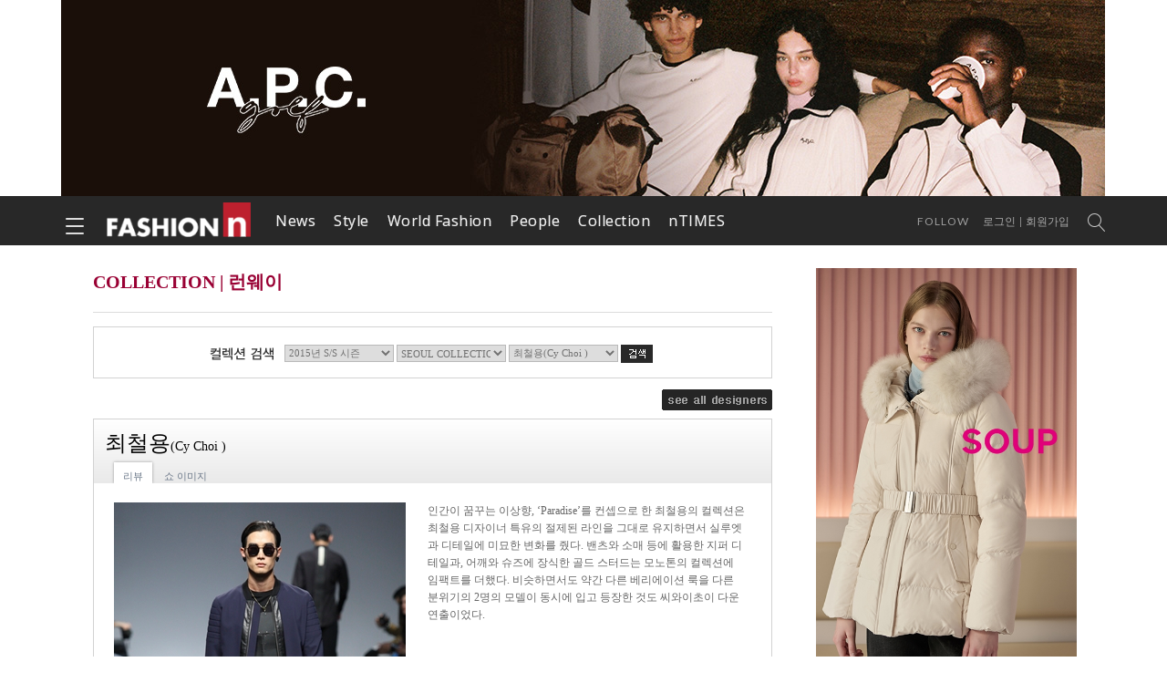

--- FILE ---
content_type: text/html; charset=utf-8
request_url: https://fashionn.com/stylen/collection_review_new.php?number=212
body_size: 45815
content:
<!DOCTYPE html PUBLIC "-//W3C//DTD XHTML 1.0 Transitional//EN" "http://www.w3.org/TR/xhtml1/DTD/xhtml1-transitional.dtd">
<html xmlns="http://www.w3.org/1999/xhtml" xml:lang="kr">
<head>
<script async src="//pagead2.googlesyndication.com/pagead/js/adsbygoogle.js"></script>
<script>
  (adsbygoogle = window.adsbygoogle || []).push({
    google_ad_client: "ca-pub-8310470403367544",
    enable_page_level_ads: true
  });
</script>
<title>패션엔</title>
<meta name="keywords" content="패션, 패션엔락, 패션앤락" />
<meta name="copyright" content="FASHION n">
<meta http-equiv="Content-Type" content="text/html; charset=utf-8" />
<meta http-equiv="X-UA-Compatible" content="IE=edge" />
<script src="//ajax.googleapis.com/ajax/libs/jquery/1.8.2/jquery.min.js" type="text/javascript"></script>
<script src="/js/common.js" type="text/javascript"></script>
<script src="/js/jquery.bxslider.min.js"></script>
<script src="/js/jquery.slides.min.js" type="text/javascript"></script>
<!--[if IE]>
<script src="//html5shim.googlecode.com/svn/trunk/html5.js"></script>
<![endif]-->
<link href="https://fonts.googleapis.com/css?family=Open+Sans:400,700,900" rel="stylesheet">
<link href="https://fonts.googleapis.com/css?family=Lato:400,700,900" rel="stylesheet">
<link rel="stylesheet" href="/css/latofonts.css">
<link rel="stylesheet" href="/css/Linearicons-Free-style.css">
<link rel="stylesheet" href="/css/font-awesome.min.css">
<!--<link type="text/css" href="/css/global_new.css?ver=20181112" rel="stylesheet" />-->
<link type="text/css" href="/css/sub8.css?ver=20181112" rel="stylesheet" />
<link type="text/css" href="/css/common.css?ver=20181112" rel="stylesheet" />
<!--------  예전 css (본문 출력용)  -------->
<link type="text/css" href="/css/sub.css?ver=20181112" rel="stylesheet" />
<link type="text/css" href="/css/style.css?ver=20181112" rel="stylesheet" />
<link type="text/css" href="/css/join.css?ver=20181112" rel="stylesheet" />
<!--------  예전 css (본문 출력용)  -------->
</head>




<body>

<script type="text/javascript">
  (function(i,s,o,g,r,a,m){i['GoogleAnalyticsObject']=r;i[r]=i[r]||function(){
  (i[r].q=i[r].q||[]).push(arguments)},i[r].l=1*new Date();a=s.createElement(o),
  m=s.getElementsByTagName(o)[0];a.async=1;a.src=g;m.parentNode.insertBefore(a,m)
  })(window,document,'script','//www.google-analytics.com/analytics.js','ga');

  ga('create', 'UA-46296666-2', 'fashionn.com');
  ga('send', 'pageview');

</script>

<!----배너용-->
<script type="text/javascript">
$( function () {
	rollringBanner('3', '#top_banner' ); ///최상단배너

	rollringBanner('2', '#aside_top_banner' ); ///우측 상단 배너

	rollringBanner('0', '#aside_mid1_banner' ); ///우측 중앙1 배너

	rollringBanner('1', '#aside_ent_banner' ); /// 엔타임즈 배너

	rollringBanner('4', '#aside_mid_banner' ); /// 우측 중앙2 배너

	rollringBanner('1', '#aside_bot_banner' ); ///우측 하단 배너

	rollringBanner('0', '#bot_banner' ); ///우측 하단 배너
});
</script>
<!--배너용-->

    <div id="header">
        <div class="banner_face wrap">

			 
			<div class="main_ad" id="top_banner1" style="width:1145px; /*height:106px;overflow:hidden;*/ display:block"><a href="/banner.php?t=main&amp;no=433&amp;url=http%3A%2F%2Fwww.idlookmall.com%2FbrandHome%3FbDispCtgrNo%3D31278" target="_top" >
			<img src='/files/maincontent/20251022_382280.jpg' width='1145' title='25아페세10월 ' height='215' border='' alt=''></a></div>
			 
			<div class="main_ad" id="top_banner2" style="width:1145px; /*height:106px;overflow:hidden;*/ display:none"><a href="/banner.php?t=main&amp;no=434&amp;url=http%3A%2F%2Fwww.idlookmall.com%2FbrandHome%3FbDispCtgrNo%3D31292" target="_top" >
			<img src='/files/maincontent/20251022_622072.jpg' width='1145' title='25엘레븐티10월' height='215' border='' alt=''></a></div>
			 
			<div class="main_ad" id="top_banner3" style="width:1145px; /*height:106px;overflow:hidden;*/ display:none"><a href="/banner.php?t=main&amp;no=199&amp;url=http%3A%2F%2Fwww.e-jngkorea.com%2F" target="_blank" >
			<img src='/files/maincontent/20200427_400270.jpg' width='1145' title='19 지프 ' height='215' border='' alt=''></a></div>
			
        </div> 
		
		<div class="menu_wrap">
<div class="fixed_wrap">
	<div class="wrap">
		<h1 class="logo"><a href="/index.php">패션엔</a></h1>

		<nav class="nav">
			<ul>
				<li class="menu">
					<b><a href="/board/list_new.php?table=1004">News</a></b>
					<ul class="sub">
						<li><a href="/board/list_new.php?table=1004"><span>- 핫이슈</span></a></li>
						<li><a href="/board/list_new.php?table=1006"><span>- 패션뉴스</span></a></li>
						<li><a href="/board/list_new.php?table=1029"><span>- 뷰티뉴스</span></a></li>
						<li><a href="/board/list_new.php?table=1003"><span>- HOT &amp; NEW</span></a></li>
						<li><a href="/board/list_new.php?table=1027"><span>- IN &amp; OUT</span></a></li>
						<li><a href="/board/list_new.php?table=1008"><span>- FASHIONN FILM</span></a></li>
					</ul>
				</li>
				<li class="menu">
					<b><a href="/board/list_new.php?table=1023">Style</a></b>
					<ul class="sub">
						<li><a href="/board/list_new.php?table=1023"><span>- 스타패션</span></a></li>
						<li><a href="/board/list_new.php?table=1024"><span>- 인스타일</span></a></li>
						<li><a href="/board/list_new.php?table=1009"><span>- 라이프</span></a></li>

						<li><a href="/board/list_new.php?table=1015"><span>- Street 국내</span></a></li>
						<li><a href="/board/list_new.php?table=1016"><span>- Street 해외</span></a></li>
					</ul>
				</li>
				<li class="menu">
					<b><a href="/board/list_new.php?table=1025">World Fashion</a></b>
				</li>
				<li class="menu">
					<b><a href="/board/list_new.php?table=1010">People</a></b>
					<ul  class="sub">
						<li><a href="/board/list_new.php?table=1010"><span>- 피플앤토크</span></a></li>
						<li><a href="/board/list_new.php?table=1002"><span>- 패션칼럼</span></a></li>
					</ul>
				</li>
				<li class="menu">
					<b><a href="/stylen/collection_main_new.php">Collection</a></b>
					<ul  class="sub">
						<li><a href="/stylen/collection_main_new.php"><span>- 런웨이</span></a></li>
						<li><a href="/board/list_new.php?table=1028"><span>- 리뷰</span></a></li>
					</ul>
				</li>
				<li class="menu">
					<b><a href="/index_ntimes_new.php">nTIMES</a></b>
				</li>
			</ul>
		</nav>

		<div class="gnb_wrap">
			<div class="follow_wrap">
				<a href="javascript:'" class="btn">Follow</a>
				<ul class="sns">
					<li class="facebook"><a href="//www.facebook.com/fashionncom" target="_blank" alt="페이스북">페이스북</a></li>
					<li class="post_naver"><a href="//post.naver.com/fashionncom" target="_blank" alt="네이버 포스트">네이버 포스트</a></li>
					<li class="naver"><a href="//blog.naver.com/fashionncom/" target="_blank" alt="네이버 블로그">네이버 블로그</a></li>
					<li class="youtube"><a href="//www.youtube.com/channel/UCg0oVzXhA6-faiVbSoP-5qg/" target="_blank" alt="유튜브">유튜브</a></li>
					<li class="twitter"><a href="//twitter.com/fashionncom/" target="_blank" alt="트위터">트위터</a></li>
					<li class="rss"><a href="#" target="_blank" alt="RSS"></a></li>
				</ul>
			</div>
			<div class="gnb">
				<nav>
					<ul>
							<li><a href="/login_before.php">로그인</a></li>
						<li><a href="/member/welcome.php">회원가입</a></li>
						</ul>
				</nav>
			</div>
			<div class="serech_wrap">
				<a href="/board/search_new.php"><span class="lnr lnr-magnifier"></span></a>
			</div>
		</div>

		<button type="button" id="navBtn"><span></span><span></span><span></span></button>

		<div id="navBar">
			<nav>
				<ul>
					<li class="menu">
						<b><a href="/board/list_new.php?table=1004">News <span></span></a></b>
						<ul class="sub">
							<li><a href="/board/list_new.php?table=1004">핫이슈</a></li>
							<li><a href="/board/list_new.php?table=1006">패션뉴스</a></li>
							<li><a href="/board/list_new.php?table=1029">뷰티뉴스</a></li>
							<li><a href="/board/list_new.php?table=1003">HOT &amp; NEW</a></li>
							<li><a href="/board/list_new.php?table=1027">IN &amp; OUT</a></li>
						</ul>
					</li>
					<li class="menu">
						<b><a href="/board/list_new.php?table=1023">Style <span></span></a></b>
						<ul class="sub">
							<li><a href="/board/list_new.php?table=1023">스타패션</a></li>
							<li><a href="/board/list_new.php?table=1024">인스타일</a></li>
							<li><a href="/board/list_new.php?table=1009">라이프</a></li>
						</ul>
					</li>
					<li class="menu">
						<b><a href="/board/list_new.php?table=1025">World Fashion</a></b>
					</li>
					<li class="menu">
						<b><a href="/board/list_new.php?table=1010">People <span></span></a></b>
						<ul class="sub">
							<li><a href="/board/list_new.php?table=1010">피플앤토크</a></li>
							<li><a href="/board/list_new.php?table=1002">패션칼럼</a></li>
						</ul>
					</li>
					<li class="menu">
						<b><a href="/board/list_new.php?table=1015">Street <span></span></a></b>
						<ul class="sub">
							<li><a href="/board/list_new.php?table=1015">국내</a></li>
							<li><a href="/board/list_new.php?table=1016">해외</a></li>
						</ul>
					</li>
					<li class="menu">
						<b><a href="/stylen/collection_main_new.php">Collection <span></span></a></b>
						<ul class="sub">
							<li><a href="/stylen/collection_main_new.php">런웨이</a></li>
							<li><a href="/board/list_new.php?table=1028">리뷰</a></li>
						</ul>
					</li>
					<li class="menu">- 
						<b><a href="/board/list_new.php?table=1008">Fashion Film</a></b>
					</li>
					<li class="menu">
						<b><a href="/shoppingn/npick_new.php">Npick</a></b>
					</li>
					<li class="menu">
						<b><a href="/index_ntimes_new.php">Ntimes</a></b>
					</li>
					<li class="menu">
						<b><a href="/shoppingn/event_new.php?is_ing=Y">Event <span></span></a></b>
						<ul class="sub">
							<li><a href="/shoppingn/event_new.php?is_ing=Y">진행중 이벤트</a></li>
							<li><a href="/shoppingn/event_new.php?is_ing=N">지난 이벤트</a></li>
						</ul>
					</li>
					<li class="menu">
						<b><a href="/board/list_new.php?table=1020">Notice</a></b>
					</li>

				</li>
			</nav>
			<button class="closeBtn"><b>Close</b></button>
		</div>
	</div>
</div>
</div>
<script src="/js/fullnav.js?ver=20210415"></script>
    </div>
    <div id="content" class="wrap clear_fix">
        <div class="text_none">
            

<div class="page_tit">
	<div class="lnb_left">
	<font style='font-weight:bold;color:#903;font-family: Times New Roman; font-size:15pt;'>
		COLLECTION | 런웨이
	</font>
</div>	<div class="lnb"><!--<span class="home">홈</span> &gt; --><span>COLLECTION</span> &gt; <span class="current">런웨이</span></div>
</div>



<form action="collection_main_new.php" method="get" name="search_form" style="margin:0px">
<div class="search_collection">
	<span><img src="/stylen/img/tit_colect_search.gif" alt="컬렉션 검색" /></span>
	<span>
		<select name="s_number" id="seasons" style="width:120px" onchange="change_seasons(this.value)">
			<option value="">시즌 선택</option>
						<option value="15" >
			2020년 S/S 시즌</option>
						<option value="14" >
			2019년 F/W 시즌</option>
						<option value="13" >
			2019년 S/S 시즌</option>
						<option value="12" >
			2018년 F/W 시즌</option>
						<option value="11" >
			2018년 S/S 시즌</option>
						<option value="10" >
			2017년 F/W 시즌</option>
						<option value="9" >
			2017년 S/S 시즌</option>
						<option value="8" >
			2016년 F/W 시즌</option>
						<option value="7" >
			2016년 S/S 시즌</option>
						<option value="6" >
			2015년 F/W 시즌</option>
						<option value="5" selected>
			2015년 S/S 시즌</option>
						<option value="4" >
			2014년 F/W 시즌</option>
						<option value="1" >
			2014년 S/S 시즌</option>
						<option value="2" >
			2013년 F/W 시즌</option>
						<option value="3" >
			2013년 S/S 시즌</option>
					</select>
	</span>
	<span>
		<select name="c_number" id="collections" style="width:120px" onchange="change_collection(this.value)">
			<option value="">컬렉션 선택</option>
							<option value="3" selected>SEOUL COLLECTION</option>
					</select>
	</span>
	<span>
		<select name="d_number" id="designer" style="width:120px">
			<option value="">디자이너 선택</option>
							<option value="104" >감선주(THeKam)</option>
							<option value="66" >강기옥(kiok)</option>
							<option value="90" >강동준/이병대(RE.D)</option>
							<option value="115" >강정은(mulier)</option>
							<option value="34" >계한희(KYE)</option>
							<option value="7" >고태용(BEYOND CLOSET)</option>
							<option value="75" >곽현주(KWAK HYUN JOO COLLECTION)</option>
							<option value="35" >구연주/최진우(J KOO)</option>
							<option value="36" >권문수(MUNSOO KWON)</option>
							<option value="73" >김동순(kimdongsoon ultimo)</option>
							<option value="59" >김무홍(MOOHONG)</option>
							<option value="8" >김서룡(KIMSEORYONG)</option>
							<option value="107" >김석원 윤원정(ANDDY &amp; DEBB)</option>
							<option value="9" >김선호(groundwave)</option>
							<option value="123" >김소정(GRACE RAIMENT)</option>
							<option value="94" >김수진(SOULPOT STUDIO)</option>
							<option value="126" >김용우(BEETLEBEETLE)</option>
							<option value="114" >김원중/박지운(87MM_SEOUL)</option>
							<option value="112" >김태근 (YOHANIX)</option>
							<option value="48" >김홍범(CRES.E.DIM)</option>
							<option value="121" >맥/로건(MAG N LOGAN)</option>
							<option value="116" >문정욱(NINETEEN EIGHTY)</option>
							<option value="69" >박병규(how and what)</option>
							<option value="110" >박성철(Line OR Circle)</option>
							<option value="14" >박승건(PUSHBUTTON)</option>
							<option value="15" >박윤수(BIG PARK)</option>
							<option value="124" >박정상(BLAHBANG)</option>
							<option value="87" >박종철(SLING STONE)</option>
							<option value="67" >박춘무(DEMOO PARKCHOONMOO)</option>
							<option value="106" >박항치(BAKANGCHI)</option>
							<option value="88" >서병문(BMUET(TE))</option>
							<option value="16" >송유진(s=yz)</option>
							<option value="76" >송자인(JAIN SONG)</option>
							<option value="17" >송지오(SONGZIO)</option>
							<option value="27" >스티브j&amp;요니p(Steve J&amp;Yoni P)</option>
							<option value="19" >신재희(jehee sheen)</option>
							<option value="18" >안윤정(ans)</option>
							<option value="127" >알버트 야나(Albert Yanuar)</option>
							<option value="60" >오유경(MOSCA)</option>
							<option value="89" >원지연/이주호(R.SHEMISTE)</option>
							<option value="83" >유혜진 (KUMANN YOO HYE JIN)</option>
							<option value="61" >윤춘호(YCH)</option>
							<option value="93" >이대겸(CARNET DU STYLE)</option>
							<option value="77" >이도이(Doii)</option>
							<option value="119" >이명신(Low Classic)</option>
							<option value="122" >이무열(YOUSER)</option>
							<option value="65" >이상봉(leesangbong)</option>
							<option value="20" >이상현(LEIGH)</option>
							<option value="21" >이석태(kaal eisuktae)</option>
							<option value="78" >이수형/이은경(SURREAL BUT NICE)</option>
							<option value="22" >이승희(LEYII)</option>
							<option value="41" >이재호(jayho)</option>
							<option value="111" >이정기(LEEJUNGKI SEOUL)</option>
							<option value="23" >이주영(RESURRECTION)</option>
							<option value="118" >이지선&amp;이지연(J APOSTROPHE)</option>
							<option value="42" >이지연(JARRET)</option>
							<option value="101" >이청청(LIE)</option>
							<option value="25" >임선옥(Parts pARTS)</option>
							<option value="91" >장광효(CARUSO)</option>
							<option value="43" >장형철(ORDINARY PEOPLE)</option>
							<option value="26" >정두영(VanHart di Albazar)</option>
							<option value="63" >정미선(NOHKE)</option>
							<option value="28" >정희석(jaison)</option>
							<option value="44" >조은애(TI:BAEG)</option>
							<option value="49" >주효순(PAUL&amp;ALICE)</option>
							<option value="29" >지춘희(MISS GEE)</option>
							<option value="98" >진태옥(JINTEOK)</option>
							<option value="120" >차수정(SUZANNE SUSCEPTIBLE)</option>
							<option value="125" >최데레사(SONO DRS)</option>
							<option value="109" >최무열 (VLADES)</option>
							<option value="30" >최복호(choibokho)</option>
							<option value="32" selected>최철용(Cy Choi )</option>
							<option value="113" >최형욱(BENJAMINE CADETTE)</option>
							<option value="85" >홍승완(ROLIOT)</option>
							<option value="105" >홍은주(ENZUVAN)</option>
							<option value="33" >홍혜진(THE STUDIO K)</option>
							<option value="117" >황재근(ZE QUUN)</option>
					</select>
	</span>
	<span class="btn"><input type="image" src="/stylen/img/btn_colect_search.gif" alt="검색" /></span>
</div>
</form>

<div class="btn_sad"><a href="javascript:showpop()"><img src="/stylen/img/btn_allde.gif" alt="see all designers" /></a>
	<div class="search_pop" style="display:none">
		<div class="insearch_col">
				<span>
					<select  id="seasons2" style="width:120px" onchange="change_seasons2(this.value)">
						<option value="">시즌 선택</option>
												<option value="15">
						2020년 S/S 시즌</option>
												<option value="14">
						2019년 F/W 시즌</option>
												<option value="13">
						2019년 S/S 시즌</option>
												<option value="12">
						2018년 F/W 시즌</option>
												<option value="11">
						2018년 S/S 시즌</option>
												<option value="10">
						2017년 F/W 시즌</option>
												<option value="9">
						2017년 S/S 시즌</option>
												<option value="8">
						2016년 F/W 시즌</option>
												<option value="7">
						2016년 S/S 시즌</option>
												<option value="6">
						2015년 F/W 시즌</option>
												<option value="5">
						2015년 S/S 시즌</option>
												<option value="4">
						2014년 F/W 시즌</option>
												<option value="1">
						2014년 S/S 시즌</option>
												<option value="2">
						2013년 F/W 시즌</option>
												<option value="3">
						2013년 S/S 시즌</option>
											</select>
				</span>
				<span>
					<select  id="collections2" style="width:120px" onchange="change_collection2(this.value)">
						<option value="">컬렉션 선택</option>
					</select>
				</span>
				<span>
					<select  id="designer2" style="width:120px">
						<option value="">디자이너 선택</option>
					</select>
				</span>
			<span class="btn"><input type="image" src="/stylen/img/btn_colect_insearch.gif" alt="검색" onclick="submit_search()"/></span>
		</div><!-- // insearch_col -->


		<div class="search_pop_inwrap" id="search_pop_inwrap">
			<div class="char">
							</div>
			<div class="char">
							</div>

			<div class="inbox" id="inbox">
											</div>
		</div><!-- // search_pop_inwrap -->
		<div class="btn_close"><a href="javascript:hidepop()"><img src="/stylen/img/btn_close_insearch.png" alt="닫기" /></a></div>
	</div><!-- // search_pop -->
</div>

<div class="collection_box">
	<div class="tit_wrap">
		<div class="title">
		<span>최철용</span>(Cy Choi )		</div>

		<div class="tab">
			<span class="on"><a href="#">리뷰</a></span>
			<span><a href="collection_show_new.php?number=212">쇼 이미지</a></span>
		</div>
	</div>
		<div class="review_box">
		<div class="thum"><img src="/files/collectiondesigner/1410274000732639.jpg" style="width:320px;height:480px" /></div>
		<div class="review_txt">인간이 꿈꾸는 이상향, ‘Paradise’를 컨셉으로 한 최철용의 컬렉션은 최철용 디자이너 특유의 절제된 라인을 그대로 유지하면서 실루엣과 디테일에 미묘한 변화를 줬다. 밴츠와 소매 등에 활용한 지퍼 디테일과, 어깨와 슈즈에 장식한 골드 스터드는 모노톤의 컬렉션에 임팩트를 더했다. 비슷하면서도 약간 다른 베리에이션 룩을 다른 분위기의 2명의 모델이 동시에 입고 등장한 것도 씨와이초이 다운 연출이었다.</div>
	</div>

</div><!-- // collection_box -->
<div class="btn_de_other" style="text-align:right;">
	<select onchange="changeval(this.value);">
		<option value="">디자이너의 다른 컬렉션</option>
					<option value="123">
			2014년 F/W 시즌			</option>
					<option value="33">
			2013년 F/W 시즌			</option>
			</select><!--a href="#"><img src="/stylen/img/btn_de_other.gif" alt="디자이너의 다른 컬렉션" /></a-->
</div>
<script type="text/javascript">
//<![CDATA[

function change_seasons(val){
	$("#collections").html("<option value=''>컬렉션 선택</option>");
	$("#designer").html("<option value=''>디자이너 선택</option>");
	if(val){	
		$.ajax({
			url: "/stylen/collection_ajax.php",
			type: "post",
			data: ({type:'season', season:val}),
			success: function(msg) {
				var arr = msg.split("<@-----divide----@>");
				for(var i=0; i<arr.length-1; i++){
					var arr2 = arr[i].split("|");
					var season="";
					$("#collections").append("<option value='"+arr2[0]+"'>"+arr2[1]+"</option>");
				}
			}
		});
	}
}

function change_collection(val){
	$("#designer").html("<option value=''>디자이너 선택</option>");
	if(val){	
		$.ajax({
			url: "/stylen/collection_ajax.php",
			type: "post",
			data: ({type:'collection', collection:val, season:$("#seasons option:selected").val()}),
			success: function(msg) {
				var arr = msg.split("<@-----divide----@>");
				for(var i=0; i<arr.length-1; i++){
					var arr2 = arr[i].split("|");
					var season="";
					$("#designer").append("<option value='"+arr2[0]+"'>"+arr2[1]+"("+arr2[2]+")</option>");
				}
			}
		});
	}
}
	function changeval(val){
		if(val){
			location.replace('?number='+val);
		}
	}

function change_seasons2(val){
	$("#collections2").html("<option value=''>컬렉션 선택</option>");
	$("#designer2").html("<option value=''>디자이너 선택</option>");
	if(val){	
		$.ajax({
			url: "/stylen/collection_ajax.php",
			type: "post",
			data: ({type:'season', season:val}),
			success: function(msg) {
				var arr = msg.split("<@-----divide----@>");
				for(var i=0; i<arr.length-1; i++){
					var arr2 = arr[i].split("|");
					var season="";
					$("#collections2").append("<option value='"+arr2[0]+"'>"+arr2[1]+"</option>");
				}
			}
		});
	}
}

function change_collection2(val){
	$("#designer2").html("<option value=''>디자이너 선택</option>");
	if(val){	
		$.ajax({
			url: "/stylen/collection_ajax.php",
			type: "post",
			data: ({type:'collection', collection:val, season:$("#seasons2 option:selected").val()}),
			success: function(msg) {
				var arr = msg.split("<@-----divide----@>");
				for(var i=0; i<arr.length-1; i++){
					var arr2 = arr[i].split("|");
					var season="";
					$("#designer2").append("<option value='"+arr2[0]+"'>"+arr2[1]+"("+arr2[2]+")</option>");
				}
			}
		});
	}
}

function submit_search(){
	$.ajax({
		url: "/stylen/search_ajax.php",
		type: "post",
		data: ({season:$("#seasons2 option:selected").val(), collections:$("#collections2 option:selected").val(), designer:$("#designer2 option:selected").val()}),
		success: function(msg) {
			$("#search_pop_inwrap").html(msg);
		}
	});
}

function showpop(){
	$(".search_pop").show();
}

function hidepop(){
	$(".search_pop").hide();
}

function IndexLink(chr) {
	var node, node2
	node = document.getElementById('inbox');
	node2 = document.getElementById('sk'+chr);
	node.scrollTop = node2.offsetTop-116;
}

function IndexLink2(chr) {
	var node, node2
	node = document.getElementById('inbox');
	node2 = document.getElementById('ck'+chr);
	node.scrollTop = node2.offsetTop-116;
}

var collection_total=0; // total 
var collection_Index = 1;
var collection_newInterval;

function collection_ClearTimeOut() {
	if( collection_newInterval ) {
		clearTimeout(collection_newInterval);
	}
}

function Movecollection() {
	var changespeed = 10000;
	collection_ClearTimeOut();
	collection_newInterval = setTimeout('showNextcollection();',changespeed);
}

function showNextcollection(){
	try{
		collection_Index = (collection_Index > collection_total) ? 1 : collection_Index;
		rollViewAside(collection_Index);
		Movecollection();
	} catch(e) {}
}

function rollViewAside(no) {
	for(i=1 ; i<=collection_total; i++){
		document.getElementById("collection_banner"+i).style.display = "none";		
	}
	document.getElementById("collection_banner"+no).style.display = "block";
	collection_Index = no+1;
}
showNextcollection();
//]]>
</script>

        </div>
        
		
<!--------------  우측 스크롤...  -------------->
		<div class="side">
            
			<!---------  관리자 등록배너...  --------->
			<div class="side_banner top">
			 
			<div class="aside_ad" id="aside_top_banner1" style="display:block">
			<a href="/banner.php?t=main&amp;no=187&amp;url=https%3A%2F%2Fwww.soupmall.co.kr%2Fproduct%2Flist.html%3Fcate_no%3D90" target="_blank" >
			<img src='/files/maincontent/20251031_876469.jpg' width='286' title='25동광_숲11월' height='500' border='' alt=''></a></div>
			 
			<div class="aside_ad" id="aside_top_banner2" style="display:none">
			<a href="/banner.php?t=main&amp;no=276&amp;url=http%3A%2F%2Fwww.idfmall.co.kr%2F+" target="_top" >
			<img src='/files/maincontent/20251030_251839.jpg' width='286' title='25리스트11월 ' height='500' border='' alt=''></a></div>
			            </div>
			<!---------  관리자 등록배너...  --------->

			<!---------  뉴스랭킹 1~15등(DB연동)...  --------->

  <script>
 $(document).ready(function(){   
 $("#most_ls").hide();
 
 $(".latest_b").click(function(){  
 $(".most_b").removeClass("active");
 $(this).addClass("active");
 $("#latest_ls").show();  
 $("#most_ls").hide(); 
  });

 $(".most_b").click(function(){  
 $(".latest_b").removeClass("active");
 $(this).addClass("active");

 $("#most_ls").show();  
 $("#latest_ls").hide(); 
  });
});

 </script>
		<div class="ranking_box">
			<div class="box_title"><h3>News Ranking</h3></div>
			<div class="list_box">
			<ul class="ranking_tab">
				<li class="latest_b active"><b>Latest</b></li>
				<li class="most_b"><b>Popular</b></li>
			</ul>
			<div class="ranking" id='latest_ls'>
				<ol>
			                <li><span>1.</span><a href="/board/read_new.php?table=1024&number=59531&sel_cat=">기은세, 짧은 머리에 짧은 봄버 재킷! 겨울 시크미 폭발 집업 레더 재킷 데일리룩</a></li>
                            <li><span>2.</span><a href="/board/read_new.php?table=1024&number=59530&sel_cat=">블랙핑크 리사, 스타일이 미(美)쳤다! 복근 노출 당당한 에너제틱의 멋 애슬레저룩</a></li>
                            <li><span>3.</span><a href="/board/read_new.php?table=1024&number=59529&sel_cat=">블랙핑크 지수, 벌써 봄을 입었네! 봄의 요정같은 활짝 핀 꽃무늬 투피스룩</a></li>
                            <li><span>4.</span><a href="/board/read_new.php?table=1028&number=59528&sel_cat=">[리뷰] 기능적인 럭셔리! 루이비통 2026 F/W 남성복 컬렉션</a></li>
                            <li><span>5.</span><a href="/board/read_new.php?table=1024&number=59527&sel_cat=">홍현희, 분위기 변신! 개그우먼은 잊어 화이트 원피스에 레드 마카오 러블리룩</a></li>
                            <li><span>6.</span><a href="/board/read_new.php?table=1024&number=59525&sel_cat=">채정안, 머플러야 스웨터야? 알송달송 스타일링 끝판왕 니트 두른 얼죽코룩</a></li>
                            <li><span>7.</span><a href="/board/read_new.php?table=1024&number=59524&sel_cat=">누가 장윤주, 누가 전여빈? 소름 돋는 투샷 쌍둥이 같은 올 블랙 트윈룩</a></li>
                            <li><span>8.</span><a href="/board/read_new.php?table=1003&number=59523&sel_cat=">스노우피크 어패럴, 일상과 아웃도어 잇는 2026년 S/S 백팩 컬렉션 전개</a></li>
                            <li><span>9.</span><a href="/board/read_new.php?table=1006&number=59522&sel_cat=">메트로시티, 클래식과 모던의 조화 2026년 S/S 빅토리아 밀란 컬렉션 출시 </a></li>
                            <li><span>10.</span><a href="/board/read_new.php?table=1006&number=59521&sel_cat=">이랜드월드, 슈즈 편집숍 ‘폴더’ 매각! 슈즈 유통 기업 에이비씨마트과 양도 계약</a></li>
                            <li class="hidden" ><span>11.</span><a href="/board/read_new.php?table=1024&number=59520&sel_cat=">에스파 카리나, 패션 아이콘의 싱그러운 봄 향기! 러블리한 럭셔리 봄 페미닌룩 </a></li>
                            <li class="hidden" ><span>12.</span><a href="/board/read_new.php?table=1006&number=59519&sel_cat=">LF, 미국 리커버리 슈즈 브랜드 ‘우포스’ 런칭! 운동 후 관리의 새로운 기준 제안  </a></li>
                            <li class="hidden" ><span>13.</span><a href="/board/read_new.php?table=1008&number=59518&sel_cat=">[패션엔숏] 지드래곤, 강추위 맞선 꽁꽁 패션! 레드 체크 머플러로 감싼 클래식 코...</a></li>
                            <li class="hidden" ><span>14.</span><a href="/board/read_new.php?table=1028&number=59517&sel_cat=">에트로, 동물적 본능과 남성성의 유희! 2026 F/W 남성복 컬렉션 ‘애니맨: 리부트'</a></li>
                            <li class="hidden" ><span>15.</span><a href="/board/read_new.php?table=1006&number=59516&sel_cat=">디자이너 설영희, 커튼 틈새로 스며든 빛의 속삭임...2026 S/S 컬렉션 성료</a></li>
            				</ol>
				<button type="button" onclick="news_ranking_more(this, '#latest_ls');">More</button>
			</div>

			<div class="ranking" id='most_ls'>
				<ol>
			                <li><span>1.</span><a href="/board/read_new.php?table=1024&number=59448&sel_cat="> [패션엔 포토] 신예은, 청담동 홀릭! 숏컷 여신의 일자 핏 튜브 톱 블랙 드레스룩 </a></li>
                            <li><span>2.</span><a href="/board/read_new.php?table=1023&number=59446&sel_cat="> [패션엔 포토] 블랙핑크 제니, 춥다 추워! 레드 슈즈 포인트 꾸안꾸 블랙 코트 출국</a></li>
                            <li><span>3.</span><a href="/board/read_new.php?table=1006&number=59433&sel_cat="> 언더아머, 압구정에 데이터 기반 퍼포먼스 플랫폼 ‘UA NEXT 퍼포먼스 랩’ 오픈</a></li>
                            <li><span>4.</span><a href="/board/read_new.php?table=1024&number=59442&sel_cat="> 원진아, 청청패션이 멋진 검사! ‘판사 이한영’의 김진아는 잊어 청순&시크 데일리룩 </a></li>
                            <li><span>5.</span><a href="/board/read_new.php?table=1024&number=59473&sel_cat="> [그 옷 어디꺼] 블랙핑크 제니, 전 세계가 난리 어느덧 서른! 팬사랑 전한 예쁜 크...</a></li>
                            <li><span>6.</span><a href="/board/read_new.php?table=1023&number=59445&sel_cat="> [패션엔 포토] 블랙핑크 로제, 코트가 너무 힙해! 데님과 만난 얼죽코 멋쟁이 일본...</a></li>
                            <li><span>7.</span><a href="/board/read_new.php?table=1023&number=59452&sel_cat="> [패션엔 포토] 김나영, 재혼하고 예뻐진 비주얼! 뻥 뚫린 써클 컷아웃 블랙 드레스룩</a></li>
                            <li><span>8.</span><a href="/board/read_new.php?table=1023&number=59451&sel_cat="> [패션엔 포토] '5kg 감량' 화사, 확 달라진 비주얼...군살없는 자태 뷔스티에 드레...</a></li>
                            <li><span>9.</span><a href="/board/read_new.php?table=1023&number=59463&sel_cat="> [패션엔 포토] 에스파 카리나, AI 같은 청순 비주얼...여성스러운 스쿨룩 밀라노 출국</a></li>
                            <li><span>10.</span><a href="/board/read_new.php?table=1023&number=59444&sel_cat="> [패션엔 포토] 블랙핑크 지수, 바람막이와 카고 팬츠! 활동성 있는 애슬레저룩 일...</a></li>
                            <li class="hidden" ><span>11.</span><a href="/board/read_new.php?table=1024&number=59503&sel_cat="> 김선호, ‘이 사랑 통역 되나요?’ 주호진의 고요한 밤! 상남자의 로맨틱 댄디룩 </a></li>
                            <li class="hidden" ><span>12.</span><a href="/board/read_new.php?table=1023&number=59490&sel_cat="> [패션엔 포토] 이준호, 설레는 파리 패션위크 출국길! 시크한 밀리터리 레더 프렌...</a></li>
                            <li class="hidden" ><span>13.</span><a href="/board/read_new.php?table=1024&number=59468&sel_cat=">  변우석, 가려도 조각 미남! 오래 입을수록 멋진 클래식한 레더룩 밀라노 출국</a></li>
                            <li class="hidden" ><span>14.</span><a href="/board/read_new.php?table=1023&number=59450&sel_cat="> [패션엔 포토] 정려원, 사뿐사뿐 청담동 나들이! 우아한 원숄더 블랙 드레스룩</a></li>
                            <li class="hidden" ><span>15.</span><a href="/board/read_new.php?table=1023&number=59475&sel_cat="> [패션엔 포토] 미야오 가원, 심쿵한 쇼츠! 머리카락 휘날리며 시크한 쇼츠 슈트 출...</a></li>
            				</ol>
				<button type="button" onclick="news_ranking_more(this, '#most_ls');">More</button>
			</div>
			<!---------  뉴스랭킹 1~15등(DB연동)...  --------->
<script type="text/javascript">
function news_ranking_more(btn, id) {
	var $li = $(id + ' .hidden');
	
	$li.show();
	$(btn).hide();
}
</script>
			</div>
		</div>
			<!---------  이미지 스크롤...  --------->
			<script type="text/javascript" src="/js/jquery.jcarousel.min.js"></script>
			<link rel="stylesheet" type="text/css" href="/css/jcarousel_skin.css" />
<script type="text/javascript">

function mycarousel_initCallback(carousel)
{
    // Disable autoscrolling if the user clicks the prev or next button.
    carousel.buttonNext.bind('click', function() {
        carousel.startAuto(0);
    });

    carousel.buttonPrev.bind('click', function() {
        carousel.startAuto(0);
    });

    // Pause autoscrolling if the user moves with the cursor over the clip.
    carousel.clip.hover(function() {
        carousel.stopAuto();
    }, function() {
        carousel.startAuto();
    });
};

jQuery(document).ready(function() {
    jQuery('#mycarousel').jcarousel({
		vertical: true, 
        auto: 2,
		scroll: 1,
        wrap: 'circular',
        initCallback: mycarousel_initCallback
    });
});

</script>
            <div class="side_banner ">
<!--
<ins class="adsbygoogle"
     style="display:inline-block;width:286px;height:286px"
     data-ad-client="ca-pub-8310470403367544"
     data-ad-slot="9734752719"></ins>
<script>
(adsbygoogle = window.adsbygoogle || []).push({});
</script>
-->
			            </div>

            <div class="side_banner entimes">
				<div class="box_title"><h3>Editer's Pick</h3></div>
			 
				<div class="aside_ent" id="aside_ent_banner1" style="display:block"><a href="/banner.php?t=main&amp;no=291&amp;url=https%3A%2F%2Fwww.fashionn.com%2Fboard%2Fread_new.php%3Ftable%3D1004%26amp%3Bnumber%3D58464%26amp%3Bsel_cat%3D" target="_top" ><img src='/files/maincontent/20251028_668994.jpg' width='286' title='쉬즈미스' height='286' border='' alt=''> <span class='contents'>'국민 여성복' 쉬즈미스, 코트부터 무스탕까지 여심 사로잡는 겨울 아우터 컬렉션</span></a></div>
			            </div>


			<!---------  관리자 등록배너...  --------->
            <div class="side_banner">
			 
			<div class="aside_ad" id="aside_mid_banner1" style="display:block">
			<a href="/banner.php?t=main&amp;no=436&amp;url=http%3A%2F%2Fkfashionaudition.or.kr%2Fglobal%2F" target="_top" >
			<img src='/files/maincontent/20251126_514690.jpg' width='286' title='25한국패션협회12' height='500' border='' alt=''></a></div>
			 
			<div class="aside_ad" id="aside_mid_banner2" style="display:none">
			<a href="/banner.php?t=main&amp;no=352&amp;url=http%3A%2F%2Fwww.prendang.co.kr%2F" target="_top" >
			<img src='/files/maincontent/20251103_049211.jpg' width='286' title='25쁘랭땅11월' height='500' border='' alt=''></a></div>
			 
			<div class="aside_ad" id="aside_mid_banner3" style="display:none">
			<a href="/banner.php?t=main&amp;no=409&amp;url=http%3A%2F%2Fwww.idfmall.co.kr%2F" target="_top" >
			<img src='/files/maincontent/20251030_558531.jpg' width='286' title='25시스티나11월 ' height='500' border='' alt=''></a></div>
			 
			<div class="aside_ad" id="aside_mid_banner4" style="display:none">
			<a href="/banner.php?t=main&amp;no=421&amp;url=http%3A%2F%2Fwww.soupmall.co.kr%2Fproduct%2Flist.html%3Fcate_no%3D145" target="_top" >
			<img src='/files/maincontent/20251031_486486.jpg' width='286' title='25비지트11월' height='500' border='' alt=''></a></div>
			            </div>
			<!---------  관리자 등록배너...  --------->

            <div class="side_banner stylephoto">
				<div class="box_title c2"><h3>Style photo</h3></div>
			<div class="photo_banner" id="photo_slide">
				<ul>
					 
					<li><a href="/board/read_new.php?table=1024&number=59515&sel_cat=" target="" ><img src="/board/getimage.php?img_name=/files/board/2026/image/o_1jfd2k98o7g611mj1isu1nmqbrbb.jpg&w=254&h=381" alt="이미지" width='254' height='381'/></a></li>
					 
					<li><a href="/board/read_new.php?table=1024&number=59512&sel_cat=" target="" ><img src="/board/getimage.php?img_name=/files/board/2026/image/o_1jfct4btk1mumcm91m7n1glsbceb.jpg&w=254&h=381" alt="이미지" width='254' height='381'/></a></li>
					 
					<li><a href="/board/read_new.php?table=1024&number=59511&sel_cat=" target="" ><img src="/board/getimage.php?img_name=/files/board/2026/image/o_1jfcs1vr2hdh1s5q54j1rjphv2b.jpg&w=254&h=381" alt="이미지" width='254' height='381'/></a></li>
					 
					<li><a href="/board/read_new.php?table=1023&number=59509&sel_cat=" target="" ><img src="/board/getimage.php?img_name=/files/board/2026/image/o_1jfcnc5teapfsocg51vr7hgjb.jpg&w=254&h=381" alt="이미지" width='254' height='381'/></a></li>
					 
					<li><a href="/board/read_new.php?table=1024&number=59498&sel_cat=" target="" ><img src="/board/getimage.php?img_name=/files/board/2026/image/o_1jfb038asv3lqir1pvb1m6r19ccb.jpg&w=254&h=381" alt="이미지" width='254' height='381'/></a></li>
					 
					<li><a href="/board/read_new.php?table=1024&number=59497&sel_cat=" target="" ><img src="/board/getimage.php?img_name=/files/board/2026/image/o_1jfb0ssa21nbfrf2ca21d9p1350b.jpg&w=254&h=381" alt="이미지" width='254' height='381'/></a></li>
					 
					<li><a href="/board/read_new.php?table=1024&number=59496&sel_cat=" target="" ><img src="/board/getimage.php?img_name=/files/board/2026/image/o_1jfb20dtdh6p1ggo1inc88l1ophb.png&w=254&h=381" alt="이미지" width='254' height='381'/></a></li>
					 
					<li><a href="/board/read_new.php?table=1024&number=59492&sel_cat=" target="" ><img src="/board/getimage.php?img_name=/files/board/2026/image/o_1jfabavkd4mbg2kbic3tn1h2nb.jpg&w=254&h=381" alt="이미지" width='254' height='381'/></a></li>
					 
					<li><a href="/board/read_new.php?table=1023&number=59491&sel_cat=" target="" ><img src="/board/getimage.php?img_name=/files/board/2026/image/o_1jfa9d3ih19nr1pa9pca1fpa1nhjb.jpg&w=254&h=381" alt="이미지" width='254' height='381'/></a></li>
					 
					<li><a href="/board/read_new.php?table=1023&number=59490&sel_cat=" target="" ><img src="/board/getimage.php?img_name=/files/board/2026/image/o_1jfa8khhg1cdi1s3q1ge51qpg1suab.jpg&w=254&h=381" alt="이미지" width='254' height='381'/></a></li>
									</ul>
			</div>
            </div>

<script type="text/javascript">
$(function() {
	$('#photo_slide ul').bxSlider({
		auto: true,
		autoHover: true,
		captions: true,
	});
});
</script>
			<!---------  관리자 등록배너...  --------->
            <div class="side_banner">
			 
			<div class="aside_ad" id="aside_bot_banner1" style="display:block">
			<a href="/banner.php?t=main&amp;no=437&amp;url=http%3A%2F%2Fmyip.kr%2FRcLIv" target="_top" >
			<img src='/files/maincontent/20251222_749477.jpg' width='286' title='25패션협회온디맨드' height='370' border='' alt=''></a></div>
			            </div>
			<!---------  관리자 등록배너...  --------->



			<!---------  페이스북 API...  --------->
            <div class="facebook">
               <!-- <p class="fashionn">
                    <img src="/img/sub8/icon_n.gif" alt="" class="fl" />
                    <img src="/img/sub8/fashionn.gif" alt="" class="pt5 db" />
                    <a href="#"><img src="/img/sub8/icon_face.gif" alt="" class="mt10" /></a>
                </p>
                <p class="total">10,000명이 <a href="#">FASHIONN</a> 을(를) 좋아합니다.</p>
                <ul class="member_list clear_fix">
                    <li><a href="#"><img src="/img/sub8/face_member01.gif" alt="" /></a></li>
                    <li><a href="#"><img src="/img/sub8/face_member02.gif" alt="" /></a></li>
                    <li><a href="#"><img src="/img/sub8/face_member03.gif" alt="" /></a></li>
                    <li><a href="#"><img src="/img/sub8/face_member04.gif" alt="" /></a></li>
                    <li><a href="#"><img src="/img/sub8/face_member05.gif" alt="" /></a></li>
                    <li><a href="#"><img src="/img/sub8/face_member06.gif" alt="" /></a></li>
                    <li><a href="#"><img src="/img/sub8/face_member07.gif" alt="" /></a></li>
                    <li><a href="#"><img src="/img/sub8/face_member08.gif" alt="" /></a></li>
                    <li><a href="#"><img src="/img/sub8/face_member09.gif" alt="" /></a></li>
                    <li><a href="#"><img src="/img/sub8/face_member10.gif" alt="" /></a></li>
                </ul>
                <p class="plugin">
                    <a href="#"><img src="/img/sub8/txt_face.gif" alt="" width="119" height="12" /></a>
                </p>-->
			<iframe src="//www.facebook.com/plugins/likebox.php?href=http%3A%2F%2Fwww.facebook.com%2Ffashionncom&width=287&height=265&colorscheme=light&show_faces=true&border_color=fff&stream=false&header=false&appId=470069073032742" scrolling="no" frameborder="0" style="border:none; overflow:hidden; width:287px; height:265px;" allowTransparency="true"></iframe>
            </div>
			<!---------  페이스북 API...  --------->

        </div><!--------------  우측 스크롤...  -------------->
		
<!--------------  좌측 스크롤...  -------------->
<!--------------  좌측 스크롤...  -------------->
    </div>




    <div id="footer">
        <div class="wrap">
            <ul class="ft_menu">
                <li><a href="/about/info.php?gold_menu=1" title="회사소개">회사소개</a></li>
                <li class="space">|</li>
                <li><a href="/about/info.php?gold_menu=2" title="비즈니스">비즈니스</a></li>
                <li class="space">|</li>
                <li><a href="/about/info.php?gold_menu=3" title="광고 및 회원사">광고 및 회원사</a></li>
                <li class="space">|</li>
                <li><a href="/about/info.php?gold_menu=4" title="제휴문의">제휴문의</a></li>
                <li class="space">|</li>
                <li><a href="/about/policy.php?gold_menu=1" title="이용약관">이용약관</a></li>
                <li class="space">|</li>
                <li><a href="/about/policy.php?gold_menu=2" title="개인정보취급방침">개인정보취급방침</a></li>
                <li class="space">|</li>
                <li><a href="/about/policy.php?gold_menu=5" title="윤리강령">윤리강령</a></li>
                <li class="space">|</li>
                <li><a href="/board/list_new.php?table=1020" title="고객센터">고객센터</a></li>
            </ul>
            <p class="copyright">
                ㈜패션엔미디어 | 제호 : 패션엔 | 등록번호 : 서울 아02932 | 등록일자 : 2013년 12월 17일 <br>
				발행일자 : 2013년 10월 1일 | 발행인/편집인 : 허유형, 류숙희 | 청소년보호책임자 : 허유형<br>
                주소: 서울 서초구 반포대로22길 19-8 (서초동 1548-10) 삼원빌딩 4층 | 전화 : 070-4350-0825<br>
                Copyright ⓒ All rights reserved
            </p>
            <div class="bg"></div>
        </div>
    </div>
</body>
</html>

--- FILE ---
content_type: text/html; charset=utf-8
request_url: https://www.google.com/recaptcha/api2/aframe
body_size: 268
content:
<!DOCTYPE HTML><html><head><meta http-equiv="content-type" content="text/html; charset=UTF-8"></head><body><script nonce="kqwAW1KblUnrDGevg9LTxw">/** Anti-fraud and anti-abuse applications only. See google.com/recaptcha */ try{var clients={'sodar':'https://pagead2.googlesyndication.com/pagead/sodar?'};window.addEventListener("message",function(a){try{if(a.source===window.parent){var b=JSON.parse(a.data);var c=clients[b['id']];if(c){var d=document.createElement('img');d.src=c+b['params']+'&rc='+(localStorage.getItem("rc::a")?sessionStorage.getItem("rc::b"):"");window.document.body.appendChild(d);sessionStorage.setItem("rc::e",parseInt(sessionStorage.getItem("rc::e")||0)+1);localStorage.setItem("rc::h",'1768978395829');}}}catch(b){}});window.parent.postMessage("_grecaptcha_ready", "*");}catch(b){}</script></body></html>

--- FILE ---
content_type: text/css
request_url: https://fashionn.com/css/sub.css?ver=20181112
body_size: 112606
content:
* {margin:0; padding:0; list-style:none;}
table { margin:auto;}
img, fieldset {border:0 none;}
a {text-decoration:none; font-family:dotum;}
a:hover {}
input {}


.align_center {text-align:center;}

.header_wrap {}
.header_wrap .header {position:relative; width:948px; margin:0 auto; padding:18px 0 15px; overflow:hidden;}
.header_wrap .header h1 {display:inline; float:left; margin-left:9px;}
.header_wrap .header ul.h2 {}
.header_wrap .header ul.h2 li {display:inline; float:left; padding:0 9px 0 10px;}
.header_wrap .header ul.h2 li:first-child {padding-left:17px; padding-right:14px;}
.header_wrap .header ul.h2 li:first-child + li + li {background: url('/img/common/h_h2_bg.gif') no-repeat 0 27px;}
.header_wrap .header ul.h2 li:first-child + li + li + li {background: url('/img/common/h_h2_bg.gif') no-repeat 0 27px;}
/* .header_wrap .header ul.h2 li:last-child {background: url('/img/common/h_h2_bg.gif') no-repeat 0 20px;} */
.header_wrap .header img {vertical-align:top;}
.header_wrap .header .h_ad {position:absolute; right:0; top:38px;}
.header_wrap .header ul.log {position:absolute; right:289px; top:14px; overflow:hidden;}
.header_wrap .header ul.log * {vertical-align:top;}
.header_wrap .header ul.log li {display:inline; float:left; background: url('/img/common/bar.gif') no-repeat left top; font-size:11px; padding:0 8px;}
.header_wrap .header ul.log li:first-child {background:none;}
.header_wrap .header ul.log li a {color:#696969;}
.header_wrap .header div.h_search {position:absolute; right:0; top:9px;}
.header_wrap .header div.h_search * {vertical-align:top;}
.header_wrap .header div.h_search input.text {width:251px; height:18px; line-height:19px; border:1px solid #d7d7d7; border-right:0 none; font-size:12px;}

#container_wrap {margin-bottom:60px; }
#container {width:948px; margin:0 auto; background: url('/img/common/container_bg.gif') repeat-x 0 0; border-top:3px solid #d83981; overflow:hidden;}
#container_new {width:727px; margin:0 auto; background: url('/img/common/container_bg.gif') repeat-x 0 0; border-top:3px solid #d83981; overflow:hidden;}
#container:after {content:""; clear:both; display:block; height:0;}
#container #navi_wrap {float:right; width:193px; margin-left:15px; padding-top:11px;}
#container #navi_wrap * {vertical-align:top;}
#container #navi_wrap div.bnr {display:none; margin-bottom:10px; border:1px solid #e9e9e9;}
#container #navi_wrap div.bnr img {display:block; width:191px; height:122px; vertical-align:top;}
#container #navi_wrap h2 {/*border-bottom:1px solid #e9e9e9; */}
#container #navi_wrap ul.navi {margin-bottom:17px; border-bottom:1px solid #e9e9e9;}
#container #navi_wrap ul.navi li {border-top:1px solid #e9e9e9;}
#container #navi_wrap ul.navi li img {vertical-align:top;}
#container #navi_wrap ul.navi li a {display:block; font-size:0;}
#container #navi_wrap .ad {margin-bottom:10px; border:1px solid #e2e2e2;}
#container #navi_wrap .ad img {display:block; width:191px; height:294px;}
#container #navi_wrap .cast {position:relative; border:1px solid #e2e2e2; border-bottom:0 none;}
#container #navi_wrap .cast div.title {padding:16px 0 12px 14px;}
#container #navi_wrap .cast div.title img {vertical-align:top;}
#container #navi_wrap .cast ul {overflow:hidden;}
#container #navi_wrap .cast ul:after {content:""; clear:both; display:block; height:0;}
#container #navi_wrap .cast ul li {display:inline; float:left; width:74px; margin-left:15px; margin-bottom:20px; text-align:center;}
#container #navi_wrap .cast ul li span.thum {display:block; width:72px; margin-bottom:3px; border:1px solid #e5e5e5; font-size:0;}
#container #navi_wrap .cast ul li span.thum img {display:block; width:72px; height:56px; vertical-align:top;}
#container #navi_wrap .cast ul li p {color:#61646e; font-size:11px;}
#container #navi_wrap .cast .more {position:absolute; right:11px; top:18px;}
#container #navi_wrap .brand {position:relative; border:1px solid #e2e2e2;}
#container #navi_wrap .brand div.title {padding:15px 0 11px 15px; background:#f5f5f5; border-bottom:1px solid #edeeef;}
#container #navi_wrap .brand div.btn {position:absolute; right:9px; top:15px;}
#container #navi_wrap .brand div.btn span {float:left;}
#container #navi_wrap .brand ul {overflow:hidden;}
#container #navi_wrap .brand ul:after {content:""; clear:both; display:block; height:0;}
#container #navi_wrap .brand ul li {display:inline; float:left; width:49.6%; text-align:center;}
#container #navi_wrap .brand ul li:nth-child(odd) {border-right:1px solid #e2e2e2;}
#container #navi_wrap .best_news {border:1px solid #e2e2e2; border-top:0 none;}
#container #navi_wrap .best_news div.title {padding:15px 0 12px 14px; background:#f5f5f5; color:#333333; font-weight:bold;}
#container #navi_wrap .best_news ul {height:131px; padding:14px 0 0 14px;}
#container #navi_wrap .best_news ul li {height:21px; padding:0 8px; background: url('/img/common/dot.gif') no-repeat 0 4px; overflow:hidden; white-space: nowrap; text-overflow:ellipsis; }
#container #navi_wrap .best_news ul li a {color:#666666; font-size:12px;}

#container #navi_wrap .newslank {margin-bottom:10px; padding:16px 10px 9px 14px; background:#ffffff; border:1px solid #e2e2e2;}
#container #navi_wrap .newslank div.title {margin-bottom:12px;}
#container #navi_wrap .newslank ol {}
#container #navi_wrap .newslank ol li {height:21px; background: url('/img/main/dot.gif') no-repeat 0 4px; font-size:12px;}
#container #navi_wrap .newslank ol li a {display:block; padding:1px 0 0 6px; color:#666666; overflow:hidden; white-space: nowrap; text-overflow:ellipsis; -o-text-overflow:ellipsis; -ms-text-overflow:ellipsis; letter-spacing:-1px;}

#container #navi_wrap .ad2 {margin-bottom:10px; }
#container #navi_wrap .ad2 img {display:block; width:193px; height:237px; vertical-align:top;}


#contents_wrap {width:740px;}

#footer_wrap {padding-bottom:20px;}
#footer_wrap #f_notice_wrap {}
#footer_wrap #f_notice_wrap .f_notice {width:948px; margin:0 auto; padding:10px 0; background:#f9f9f9; border-top:2px solid #e5e5e5; border-bottom:1px solid #e5e5e5; font-size:12px;}
#footer_wrap #f_notice_wrap .f_notice span {padding-left:20px; padding-right:20px; font-weight:bold;}
#footer_wrap #f_notice_wrap .f_notice a {color:#444444;}
#footer_wrap #footer {position:relative; width:948px; margin:0 auto; padding:19px 0;}
#footer_wrap #footer div.f_logo {display:inline; float:left; margin-right:22px; margin-left:5px;}
#footer_wrap #footer ul {padding-top:3px; margin-bottom:8px; overflow:hidden;}
#footer_wrap #footer ul:after {content:""; clear:both; display:block; height:0;}
#footer_wrap #footer ul li {display:inline; float:left; font-size:11px;}
#footer_wrap #footer ul li * {vertical-align:top;}
#footer_wrap #footer ul li a {padding:0 12px; background: url('/img/common/bar.gif') no-repeat 0 0; color:#808080;}
#footer_wrap #footer ul li:first-child a {background:none;}
#footer_wrap #footer p {display:inline; float:left; padding-left:12px; color:#808080; font-size:11px;}


.gnb_wrap {position:relative; overflow:hidden;}
.gnb_wrap:after {content:""; clear:both; display:block; height:0;}
.gnb_wrap div.inwrap {position:relative; width:948px; margin:0 auto; }
.gnb_wrap div.inwrap img {vertical-align:top;}
.gnb_wrap div.inwrap ul.gnb {border-top:1px solid #d4afb8; overflow:hidden;}
.gnb_wrap div.inwrap ul.gnb li {display:inline; float:left; height:39px;}
.gnb_wrap div.inwrap ul.gnb li a {display:block; padding:0 19px 0 20px; background: url('/img/common/gnb_bar_bg.png') no-repeat 0 13px;}
.gnb_wrap div.inwrap ul.gnb li:first-child a {background:none;}
.gnb_wrap div.inwrap ul.jnb {position:absolute; right:0; top:12px;}
.gnb_wrap div.inwrap ul.jnb li {display:inline; float:left;}

.gnb_wrap div.inwrap ul.gnb_policy {background:#cb6a8c; border-top:0 none; overflow:hidden;}
.gnb_wrap div.inwrap ul.gnb_policy li {display:inline; float:left; height:37px;}
.gnb_wrap div.inwrap ul.gnb_policy li.on {background:#904761;}
.gnb_wrap div.inwrap ul.gnb_policy li a {display:block;}

/*	������
.page_tit {position:relative; margin-bottom:15px; padding-top:36px; padding-bottom:12px; border-bottom:1px solid #dcdcdc;}
.page_tit_new { margin-bottom:15px; padding-top:36px; padding-bottom:12px; border-bottom:1px solid #dcdcdc;}
.page_tit div.lnb_left {position:absolute; width:50%; top:14px; }
.page_tit div.lnb {position:absolute; right:0; top:24px; color:#959595; font-size:11px;}
.page_tit div.lnb a {color:#959595;}
.page_tit div.lnb span.home {padding-left:12px; background: url('/img/common/lnb_home.gif') no-repeat left 2px;}
.page_tit div.lnb span.current {color:#656464;}
*/

/* ��ܳ׺� */
.page_tit {position:relative; margin-bottom:15px; padding-top:36px; padding-bottom:12px; border-bottom:1px solid #dcdcdc;}
.page_tit_new { /* position:info; */ margin-bottom:15px; padding-top:36px; padding-bottom:12px; border-bottom:1px solid #dcdcdc;}
.page_tit div.lnb_left {position:absolute; width:50%; top:2px;  }
.page_tit div.lnb {position:absolute; right:0; top:7px; color:#959595; font-size:9pt; display:none;}
.page_tit div.lnb a {color:#959595; }
.page_tit div.lnb span.home {padding-left:12px; background: url('/img/common/lnb_home2.gif') no-repeat left 2px;}
.page_tit div.lnb span.current {color:#656464;}


.page_tit div.info{position:absolute; right:0; top:7px;  color:#959595;}
.page_tit div.info .count, 
.page_tit div.info .date { float:left; margin-left:10px;}
/* ��ܳ׺� */

.sub_page_tit {position:relative; padding-top:36px; padding-bottom:12px; border-bottom:1px solid #dcdcdc;}
.sub_page_tit div.lnb {position:absolute; right:0; top:36px; color:#959595; font-size:11px;}
.sub_page_tit div.lnb a {color:#959595;}
.sub_page_tit div.lnb span.home {padding-left:12px; background: url('/img/common/lnb_home.gif') no-repeat left 2px;}
.sub_page_tit div.lnb span.current {color:#656464;} 

.why_main_list {position:relative; margin-bottom:30px;}
.why_main_list .more {position:absolute; right:0; top:72px;}
.why_main_list .list {position:relative; padding:20px 0; overflow:hidden; border-bottom:1px solid #bfbfbf;}
.why_main_list .list:after {content:""; clear:both; display:block; height:0;}
.why_main_list .list div.thum {display:inline; float:left; width:210px; height:125px; margin-right:20px; margin-left:7px; border:1px solid #c0c7d2; overflow:hidden; text-align:center;}
.why_main_list .list div.thum img {display:block; vertical-align:top;}
.why_main_list .list dl {}
.why_main_list .list dl dt {padding:5px 0 15px; font-size:14px; font-weight:bold;}
.why_main_list .list dl dt a {color:#444444;}
.why_main_list .list dl dd {margin-bottom:10px; font-size:12px; line-height:18px;}
.why_main_list .list dl dd a {display:block; color:#666666;}
.why_main_list .list div.info {font-size:11px; color:#999999;}
.why_main_list .list div.info > span {padding:0 8px;}
.why_main_list .list div.info > span:first-child {padding-left:0; background:none;}
.why_main_list .list div.info > span span {color:#f56363;}
.why_main_list .list div.info > span span.count {color:#404040;}

.board_top {overflow:hidden; border-bottom:2px solid #a4a6a8;}
.board_top:after {content:""; clear:both; display:block; height:0;}
.board_top > div:first-child {display:inline; float:left; font-size:14px; font-weight:bold;}
.board_top > div:first-child span {color:#666666; font-weight:normal; font-size:12px;}
.board_top > div:first-child span span.count {color:#a68574; font-weight:bold;}
.board_top .list_type {display:inline; float:right;}
.board_top .list_type_txt {display:inline; float:right; margin-bottom:4px;}
.board_top .list_type_txt * {vertical-align:top;}
.board_top .list_type_txt span {padding:0 10px; background: url('/img/common/bar.gif') no-repeat 0 0;}
.board_top .list_type_txt span:first-child {background:none;}
.board_top .list_type_txt span a {color:#555555; font-size:12px;}
.board_top .list_type_txt span.on a {color:#f32f7a; font-weight:bold;;}

.board_list_top {margin-bottom:8px;}
.board_list_top * {vertical-align:top;}
.board_list_top span select {font-size:11px;}
.board_list_top span.count {position:relative; top:3px; color:#787878; font-size:11px;}
.board_list_top span.count span {font-weight:bold}

/* �Խ����ϴ� */
.board_btn_group {margin-bottom:10px; text-align:right;}
.board_write_btn {text-align:center;}

.paging_wrap {text-align:center; font-size:0; margin:50px 0;}
.paging_wrap b,
.paging_wrap a {display:inline-block; width:34px; height:38px; border:1px solid #eee; color:#313031; font-weight:bold; font-size:12px;
line-height:40px; margin:0 3px; vertical-align:top;}
.paging_wrap .current,
.paging_wrap b {background:#777; border-color:#777; color:#fff;}
.paging_wrap .prev {background: url('/img/common/bul_btn_prev.png') no-repeat center center;}
.paging_wrap .prev span { display:none;}
.paging_wrap .next {background: url('/img/common/bul_btn_next.png') no-repeat center center;}
.paging_wrap .next span { display:none;}


.search_board {padding:15px 0; text-align:center;}
.search_board .box { position:relative; width:330px; margin:0 auto;}
.search_board form { padding-right:94px}
.search_board select {height:22px; min-width:73px;background:#f9fafc; border:1px solid #dce0e8; color:#838281; font-size:12px;}
.search_board input { width:100%; height:38px;border:1px solid #dce0e8; color:#838281; font-size:16px; text-indent:1em;}
.search_board button { position:absolute; top:0; right:0; width:94px; height:40px; background:#000; border:none; color:#fff; font-size: 1.4em;}


/* �Խ��� view */
/* .board_view_wrap {margin-bottom:17px; padding-bottom:32px; border-top:2px solid #cecece; border-bottom:2px solid #cecece;} */
.board_view_wrap {margin-bottom:17px; padding-bottom:32px; border-top:0px solid #cecece; border-bottom:2px solid #cecece;}
.board_view_wrap_new {margin-bottom:17px; padding-bottom:32px; border-top:2px solid #ffffff; border-bottom:0px solid #ffffff;}
.board_view_wrap div.title {position:relative; padding:15px 210px 15px 5px; border-bottom:1px solid #eeeeee; color:#444444; font-size:14px; font-weight:bold;}
.board_view_wrap div.title .author {position:absolute; right:10px; top:10px; font-size:12px;font-weight:normal;}
.board_view_wrap div.title .info {position:absolute; right:0; top:17px; color:#999999; font-size:11px; font-weight:normal; font-size:0;}
.board_view_wrap div.title .info > span {padding:0 8px; background: url('/img/common/bar.gif') no-repeat left top; font-size:11px;}
.board_view_wrap div.title .info > span:first-child {background:none;}
.board_view_wrap div.title .info > span span.count {padding-left:5px; color:#f86363;}
.board_view_wrap div.title .info > span  span.view {padding-left:5px; color:#404040;}
.board_view_wrap div.title #talk {top:25px;}
.board_view_wrap div.sub_title {position:relative; min-height:18px; padding:10px 200px 10px 5px; border-bottom:1px solid #eeeeee; color:#666666; font-size:12px;}
.board_view_wrap div.sub_title .sns {position:absolute; right:0; top:10px; }
.board_view_wrap_new div.view_body {padding:0 20px; border-bottom:1px solid #dedede; line-height:1.8em; overflow:hidden; font-family: Arial, sans-serif; font-size: 11pt; }
.board_view_wrap_new div.view_body font {}
.board_view_wrap_new div.view_body a {color:#000000;}

.board_view_wrap_new .ucc_body { background:#333;}
.board_view_wrap_new .ucc_body .sns2 { padding:10px; font-size:20px;}
.board_view_wrap_new .ucc_body .sns2 a { width: 44px; float: left; color:#fff; text-align:center; margin-right:5px;}
.board_view_wrap_new .ucc_body .sns2:after {content:""; clear:both; display:block; height:0;}
.board_view_wrap_new .ucc_body .sns2 .fa { display:block; line-height:26px; border-radius: 3px; }
.board_view_wrap_new .ucc_body .sns2 .fa-facebook { background-color:#43609c;}
.board_view_wrap_new .ucc_body .sns2 .fa-twitter { background-color:#3cceff;}
.board_view_wrap_new .ucc_body .sns2 .fa-google-plus { background-color:#be3838;}

.author_info {position:relative; margin-bottom:21px; padding:12px 0 10px 14px; overflow:hidden; border-bottom:1px solid #dedede; font-size:12px;}
.author_info:after {content:""; clear:both; display:block; height:0;}
.author_info div.thum {display:inline; float:left; width:41px; height:45px; margin-right:15px; border:1px solid #e7e7e7;}
.author_info div.thum img {display:block; width:41px; height:45px;}
.author_info p.name {margin-bottom:4px; padding-top:5px; font-weight:bold;}
.author_info p.name * {vertical-align:top;}
.author_info p.name span {position:relative; top:1px; margin-right:4px;}
.author_info p.txt {color:#507fc5;}
.author_info .othor {position:absolute; right:10px; bottom:10px; font-size:11px;}
.author_info .othor span {padding:0 6px; font-size:11px;}
.author_info .othor span:first-child {background: url('/img/common/bar.gif') no-repeat right top;}
.author_info .othor span a {color:#000000;}

.view_thum_list {position:relative; background:#f9f9f9; border:1px solid #dedede; overflow:hidden;}
.view_thum_list:after {content:""; clear:both; display:block; height:0;}
.view_thum_list ul {padding:23px 0 20px 80px;}
.view_thum_list ul:after {content:""; clear:both; display:block; height:0;}
.view_thum_list ul li {display:inline; float:left; margin-right:30px; text-align:center;}
.view_thum_list ul li div.thum {margin-bottom:5px; border:1px solid #e6e6e6;}
.view_thum_list ul li div.thum img {display:block; width:86px; height:75px; vertical-align:top; overflow:hidden; text-align:center; }
.view_thum_list ul li p {color:#797878; font-size:11px;}
.view_thum_list span {position:absolute; top:44px;}
.view_thum_list span.prev {left:24px;}
.view_thum_list span.next {right:24px;}

.coment_write {position:relative; margin-top:31px; padding-bottom:20px; background:#f9f9f9; border:1px solid #dedede;}
.coment_write p {padding:13px 0 10px 20px; color:#252525; font-size:12px; font-weight:bold;}
.coment_write form {position:relative; display:block; padding:0 82px 0 20px;}
.coment_write div.input {border:1px solid #d6d4d5;}
.coment_write div.input textarea {width:100%; height:60px; background:#ffffff; border:0 none; font-size:12px; }
.coment_write span.count {position:absolute; right:22px; top:15px; color:#9a9a9a; font-size:11px;}
.coment_write div.btn {position:absolute; right:20px; top:0;}

.coment_list_wrap {font-size:12px;}

.view_board_btn {padding:7px 10px 7px 0; border-bottom:1px solid #f2f2f2; text-align:right; font-size:0;}
.view_board_btn img {vertical-align:top; margin-left:4px;}

.view_board_list {border-top:0px solid #cecece;}
.view_board_list > div {display:table; width:100%; border-bottom:1px solid #eeeeee; font-size:12px;}
.view_board_list > div > * {padding:10px 0; display:table-cell;}
.view_board_list > div div.arow {width:140px; text-align:center;}
.view_board_list > div div.txt a {color:#424242;}
.view_board_list > div div.author {width:80px; text-align:center; color:#8b8989;}
.view_board_list > div div.date {width:90px; text-align:center;}
.view_board_list > div div.arow span {padding-right:30px;}
.view_board_list > div div.arow span.prev {background: url('/img/common/view_board_prev.gif') no-repeat right center;}
.view_board_list > div div.arow span.next {background: url('/img/common/view_board_next.gif') no-repeat right center;}


/* �м��ʸ� �Խ��� view */
.film_board_wrap {width:730px; overflow:hidden;}
ul.list_type_film1 {width:752px; padding-top:20px; overflow:hidden;}
ul.list_type_film1:after {content:""; clear:both; display:block; height:0;}
ul.list_type_film1 > li {display:inline; float:left; width:165px; height:193px; margin-right:23px;}
ul.list_type_film1 > li * {vertical-align:top;}
ul.list_type_film1 > li div.thum {width:165px; height:93px;}
ul.list_type_film1 > li div.thum img {display:block; width:165px; height:93px; border-radius:2px; overflow:hidden;}
ul.list_type_film1 > li p.tit {/*height:24px;*/padding:4px 1px; color:#666666; font-size:12px; overflow:hidden;}
ul.list_type_film1 > li p.tit a {color:#444444;}
ul.list_type_film1 > li div.date {margin-bottom:4px; color:#999999; font-size:11px;}
ul.list_type_film1 > li div.info {padding-right:1px; font-size:11px;}
ul.list_type_film1 > li div.info > span {padding:0 3px; color:#787878;}
ul.list_type_film1 > li div.info > span:first-child {padding-left:0; background:none;}
ul.list_type_film1 > li div.info > span span {color:#f56363;}
ul.list_type_film1 > li div.info > span span.count {color:#404040;}
ul.list_type_film1 > li div.info > span.recommend_btn {position:relative; top:-3px; float:right; padding:0;}

.film_view_wrap {position:relative; margin-bottom:17px; padding-bottom:32px;}
.film_view_wrap div.title {position:relative; padding:15px 200px 15px 5px; border-bottom:1px solid #eeeeee; color:#444444; font-size:14px; font-weight:bold;}
.film_view_wrap div.title .info {padding-top:5px; color:#999999; font-size:11px; font-weight:normal; font-size:0;}
.film_view_wrap div.title .info > span {padding:0 8px; background: url('/img/common/bar.gif') no-repeat left top; font-size:11px;}
.film_view_wrap div.title .info > span:first-child {padding-left:0; background:none;}
.film_view_wrap div.title .info > span span.count {padding-left:5px; color:#f86363;}
.film_view_wrap div.title .info > span  span.view {padding-left:5px; color:#404040;}
.film_view_wrap div.sub_title {position:relative; min-height:18px; padding:10px 200px 10px 5px; border-bottom:1px solid #eeeeee; color:#666666; font-size:12px;}
.film_view_wrap .sns {position:absolute; right:2px; top:12px; }
.film_view_wrap .sns * {vertical-align:top;}
.film_view_wrap .sns span:first-child {position:relative; /* top:-1px; */}
.film_view_wrap div.view_body {margin-bottom:20px; padding:20px 20px 24px; line-height:1.6;}

.view_film_list {position:relative; background:#ffffff; border:1px solid #dedede; overflow:hidden;}
.view_film_list:after {content:""; clear:both; display:block; height:0;}
.view_film_list > span {position:absolute; top:0; width:20px; height:100%; text-indent:-5000px;}
.view_film_list > span a { display:block; width:20px; height:100%; text-indent:-5000px;}
.view_film_list > span.prev {left:10px; background:url(/shoppingn/img/btn_npick_prev.png) center 55px no-repeat;}
.view_film_list > span.next {right:10px; background:url(/shoppingn/img/btn_npick_next.png) center 55px no-repeat;}
.view_film_list ul {padding:23px 0 20px 49px;}
.view_film_list ul:after {content:""; clear:both; display:block; height:0;}
.view_film_list ul li {display:inline; float:left; width:153px; margin-right:11px; }
.view_film_list ul li div.thum {width:145px; height:82px; margin-bottom:5px; border:1px solid #dcdbdb; overflow:hidden; }
.view_film_list ul li div.thum img {display:block; vertical-align:top;}
.view_film_list ul li p {height:28px; margin-bottom:2px; padding:0 3px; color:#656565; font-size:12px; text-overflow:  ellipsis; overflow: hidden;-webkit-line-clamp: 2;-webkit-box-orient: vertical;/*display: -webkit-box; */word-wrap:break-word;}
.view_film_list ul li p a{ color:#4d4d4d;}
#content .view_film_list ul li div.date {padding:0 3px; color:#a0a0a0; font-size:11px; margin-bottom:0;}



.view_film_list2 { margin-top:20px;}
.view_film_list2 .box { position:relative; height:200px; overflow:hidden;}
.view_film_list2 ul { position:absolute; top:0; left:0;}
.view_film_list2 li {float:left; width:177px; margin-left:10px; margin-bottom:10px;}
.view_film_list2 li:first-child { margin-left:0;}
.view_film_list2 ul:after {content:""; clear:both; display:block; height:0;}

.view_film_list2 li .thum {width:177px; height:120px; margin-bottom:5px; border:1px solid #dcdbdb; overflow:hidden; text-align:center;}
.view_film_list2 li .thum img { width:100%; height:100%; vertical-align:top;}
.view_film_list2 p { margin:10px 0; min-height:28px; font-size:12px; text-overflow:  ellipsis; overflow: hidden;
-webkit-line-clamp: 2;-webkit-box-orient: vertical; display: -webkit-box; word-wrap:break-word; line-height:1.8em;}
.view_film_list2 p a{ color:#444;}
.view_film_list2 span { color:#444;}

.view_film_list2 .scrollbar { position:relative; margin-top:20px;background:#85aacc; border-radius:5px; height:10px;}
.view_film_list2 .scrollbar button {  position:absolute; top:0; left:0; border:none; background:#6f3190 url('/img/icon/scrollbar-point.png') no-repeat center center; height:10px; width:100%; border-radius:5px; font-size:1; text-indent:-5000px;}

/* list defautl */
table.list_type_default {width:100%; margin-bottom:10px; border-collapse:collapse; border:0 none; font-size:12px; border-top:2px solid #d78cb4}
table.list_type_default tbody > tr > th {padding:10px 0; background: url('/img/common/bar.gif') no-repeat left center; border-bottom:1px solid #c4c4c4;}
table.list_type_default tbody > tr > th:first-child {background:none;}
table.list_type_default tbody > tr > td {padding:8px 0; border-bottom:1px solid #dedede; text-align:center; font-size:11px;}
table.list_type_default tbody > tr > td a {color:#545454; font-size:12px;}
table.list_type_default tbody > tr:last-child td {border-bottom-color: #c4c4c4;}
table.list_type_default tbody > tr >  td.tit {padding-left:10px; text-align:left; font-size:12px;}
table.list_type_default tbody > tr >  td.tit a {color:#545454;}
table.list_type_default tbody > tr >  td.tit a:hover {text-decoration:underline;}
table.list_type_default tbody > tr >  td.num {color:#999999;}
table.list_type_default tbody > tr >  td.author {color:#999999;}
table.list_type_default tbody > tr >  td.dates {color:#999999;}
table.list_type_default tbody > tr >  td.count {color:#999999;}
table.list_type_default tbody > tr >  td.recommend {color:#999999;}
table.list_type_default tbody > tr:nth-child(2) td {background: #ffffff url('/img/common/board_default_bg.gif') repeat-x 0 0;} 
table.list_type_default tbody > tr > td.use > div {position:relative;}
table.list_type_default tbody > tr > td.use > div div.coupon_use {position:absolute; right:70px; top:0px; width:231px; padding:22px; background:#ffffff; border:2px solid #6a7890; color:#444444; text-align:left; font-size:12px;}
table.list_type_default tbody > tr > td.use > div div.coupon_use div.tit1 {margin-bottom:4px;font-weight:bold;}
table.list_type_default tbody > tr > td.use > div div.coupon_use div.tit2 {margin-bottom:15px; font-weight:bold;}
table.list_type_default tbody > tr > td.use > div div.coupon_use p {}
table.list_type_default tbody > tr > td.use > div div.coupon_use p span {color:#ff3366; font-size:14px; font-weight:bold;}
table.list_type_default tbody > tr > td.use > div div.coupon_use div.btn {padding-top:15px; text-align:center;}


.array_type {position:relative; height:33px; margin-bottom:20px; padding:0 10px; background:#fafafa;border:1px solid #ebebeb; font-size:12px; z-index:100;}
.array_type * {vertical-align:top;}
.array_type > div {display:inline; float:left; padding:10px 0 0; color:#565960;}
.array_type > div a {color:#565960;}
.array_type > div.array {padding-right:4px; padding-left:4px;}
.array_type > div.array span {padding:0 8px; background: url('/img/common/bar.gif') no-repeat 0 0;}
.array_type > div.array span:first-child {background:none;}
.array_type > div.array span.on {font-weight:bold;}
.array_type > div.type {height:23px; padding-left:5px; padding-right:5px; border-left:1px solid #ebebeb;}
.array_type > div.type > span {position:relative; display:block; float:left; padding:0 7px; font-size:11px;}
.array_type > div.type > span label {position:relative; top:1px; padding-left:2px;}
.array_type > div.type div {position:absolute; left:0; top:20px; width:156px; padding:6px 10px; background:#ffffff; border:1px solid #dfdddd;}
.array_type > div.type div span {display:inline; float:left; padding:0 5px;}
.array_type > div.type div span.on {font-weight:bold;}
.array_type > div.type div span a {color:#9194a1; font-size:11px;}
.array_type > div.list_count {float:right;}
.array_type > div.list_count > span {padding-left:5px;}
.array_type > div.list_count > span span.count {color:#e92c41; font-weight:bold;}
.array_type div.brand_go {position:absolute; right:9px; top:5px; padding-top:0;}
.array_type div.brand_go div {margin:0; padding:0;}
.array_type div.brand_go div.inbox {position:absolute; right:0; top:21px; min-width:110px; padding:10px; background:#ffffff; border:1px solid #d7d7d7;}
.array_type div.brand_go div.inbox div.tit {margin-bottom:8px; padding:0 0 7px 4px; color:#363b4a; border-bottom:1px solid #cac9c9;}
.array_type div.brand_go div.inbox ul {}
.array_type div.brand_go div.inbox ul li {}
.array_type div.brand_go div.inbox ul li:hover {background:#f9f9f9;}
.array_type div.brand_go div.inbox ul li a {display:block; padding:5px 0 2px 4px; color:#363b4a;}


.tpo_guide_wrap {position:relative; height:75px; margin-bottom:70px; background:#fbf6f6; color:#8f8d8d; font-size:11px; letter-spacing:-0.5px;}
.tpo_guide_wrap .hot_item {width:655px; margin:0 auto; }
.tpo_guide_wrap .hot_item > div.previous {display:inline; float:left; width:137px; padding:0 22px; margin-right:15px; text-align:right;}
.tpo_guide_wrap .hot_item > div.previous .tit {margin-bottom:7px; padding-top:24px;}
.tpo_guide_wrap .hot_item > div.current {display:inline; float:left; width:209px; padding:0 20px;}
.tpo_guide_wrap .hot_item > div.current .tit {margin-bottom:8px; padding-top:20px;}
.tpo_guide_wrap .hot_item > div.current p {color:#555655; font-size:17px; font-weight:bold; letter-spacing:-2px;}
.tpo_guide_wrap .hot_item > div.current p a {color:#555655;}
.tpo_guide_wrap .hot_item > div.next {display:inline; float:right; width:137px; padding:0 22px; }
.tpo_guide_wrap .hot_item > div.next .tit {margin-bottom:7px; padding-top:24px;}
.tpo_guide_wrap .hot_item span {position:absolute; top:21px;}
.tpo_guide_wrap .hot_item span.prev {left:315px;}
.tpo_guide_wrap .hot_item span.next {right:315px;}
.tpo_guide_wrap .bubble {position:absolute; left:260px; top:58px; width:392px; height:53px; background: url('/img/common/tpo_bubble_bg.png') no-repeat right bottom;}
.tpo_guide_wrap .bubble p {padding-top:18px; color:#7e7c7c; font-size:11px; text-align:center; line-height:1.3;}

.tpo_list_photo_wrap {position:relative; width:948px; overflow:auto; overflow-x:hidden;}
.tpo_list_photo_wrap .tpo_list_photo {width:975px;}
.tpo_list_photo_wrap .tpo_list_photo {overflow:hidden;}
.tpo_list_photo_wrap .tpo_list_photo:after {content:""; clear:both; display:block; height:0;}
.tpo_list_photo_wrap .tpo_list_photo li {display:inline; float:left; width:159px; height:260px; margin:0 27px 0 8px;}
.tpo_list_photo_wrap .tpo_list_photo li a {color:#797878; font-size:12px;}
.tpo_list_photo_wrap .tpo_list_photo li p.sum {padding-bottom:5px; font-weight:bold; text-align:center;}
.tpo_list_photo_wrap .tpo_list_photo li div.thum {position:relative; width:157px; height:140px; border:1px solid #e6e6e6;}
.tpo_list_photo_wrap .tpo_list_photo li div.thum span.sale {position:absolute; left:0; top:0;}
.tpo_list_photo_wrap .tpo_list_photo li div.tit {margin-bottom:3px; padding-top:5px; font-weight:bold;}
.tpo_list_photo_wrap .tpo_list_photo li p.txt {}
.tpo_list_photo_wrap .tpo_list_photo li div.pay {padding-top:3px;}
.tpo_list_photo_wrap .tpo_list_photo li span.price {padding-right:5px; color:#9aa6b7; text-decoration:line-through;}
.tpo_list_photo_wrap .tpo_list_photo li span.discount {color:#df0049; font-size:14px; font-weight:bold;}

.tpo_preview_wrap {position:absolute; left:50%; top:50%; margin-left:-331px; margin-top:-293px; width:665px; min-height:586px; background: #ffffff;border:2px solid #6a7890;}
.tpo_preview_wrap .title {margin-bottom:13px; padding-left:18px; background:#6a7890;}
.tpo_preview_wrap .produc_title {position:relative; margin-bottom:13px; padding-left:18px; color:#444444; font-weight:bold;}
.tpo_preview_wrap .produc_title * {vertical-align:top;}
.tpo_preview_wrap .produc_title span {position:absolute; right:18px; top:0;}
.tpo_preview_wrap .info_wrap {margin-bottom:22px; padding:0 18px 14px 17px; border-bottom:1px solid #e2e2e2; overflow:hidden;}
.tpo_preview_wrap .info_wrap:after {content:""; clear:both; display:block; height:0;}
.tpo_preview_wrap .info_wrap ul.list {display:inline; float:left; margin-right:15px; padding:8px 5px 1px 5px; background:#f0f1f5; border:1px solid #ced6dd; text-align:center;}
.tpo_preview_wrap .info_wrap ul.list li {width:58px; height:58px; margin-bottom:7px; border:1px solid #ced5db; background: url('/img/common/bg_58x58.gif') no-repeat left top;}
.tpo_preview_wrap .info_wrap ul.list li img {vertical-align:top;}
.tpo_preview_wrap .info_wrap div.big_thum_wrap {display:inline; float:left; text-align:center;}
.tpo_preview_wrap .info_wrap div.big_thum_wrap img {vertical-align:top;}
.tpo_preview_wrap .info_wrap div.big_thum_wrap .big_thum {width:267px; height:277px; margin-bottom:13px; border:1px solid #eceef1;}
.tpo_preview_wrap .info_wrap table.info {float:right; width:261px; border-collapse:collapse; border:0 none; border-top:1px solid #e2e2e2; border-bottom:2px solid #e2e2e2; font-size:12px;}
.tpo_preview_wrap .info_wrap table.info * {vertical-align:top;}
.tpo_preview_wrap .info_wrap table.info th {padding:10px 0 7px 6px; border-bottom:1px solid #e2e2e2; text-align:left;}
.tpo_preview_wrap .info_wrap table.info td {padding:10px 0 7px 6px; border-bottom:1px solid #e2e2e2; color:#444444;}
.tpo_preview_wrap .info_wrap table.info > tbody > tr:first-child {background:#f8f8f8; font-weight:bold;}
.tpo_preview_wrap .info_wrap table.info > tbody > tr:last-child {background:#f8f8f8;}
.tpo_preview_wrap .info_wrap table.info td span.price {color:#9aa6b6; text-decoration:line-through;}
.tpo_preview_wrap .info_wrap table.info td span.discount {display:block; padding-top:4px; color:#df0049; font-size:14px; font-weight:bold;}

.tpo_preview_wrap .other_list {padding-left:34px; overflow:hidden;}
.tpo_preview_wrap .other_list:after {content:""; clear:both; display:block; height:0;}
.tpo_preview_wrap .other_list li {display:inline; float:left; width:103px; margin-right:19px; text-align:center;}
.tpo_preview_wrap .other_list li div.thum {width:101px; height:105px; margin-bottom:4px; border:1px solid #edeff2;}
.tpo_preview_wrap .other_list li div.thum img {display:block; width:101px; height:105px; vertical-align:top;}
.tpo_preview_wrap .other_list li p.txt {color:#797878; font-size:11px;}
.tpo_preview_wrap .btn_close {position:absolute; right:0; top:0;}


.other_list_default {position:relative; margin-bottom:30px; padding:22px 0 20px; border:1px solid #e2e2e2; overflow:hidden;}
.other_list_default > span {position:absolute; top:55px;}
.other_list_default > span.prev {left:10px;}
.other_list_default > span.next {right:10px;}
.other_list_default .other_list {padding-left:54px; overflow:hidden;}
.other_list_default .other_list:after {content:""; clear:both; display:block; height:0;}
.other_list_default .other_list li {display:inline; float:left; width:103px; margin-right:19px; text-align:center;}
.other_list_default .other_list li div.thum {width:101px; height:105px; margin-bottom:4px; border:1px solid #edeff2;}
.other_list_default .other_list li div.thum img {display:block; width:101px; height:105px; vertical-align:top;}
.other_list_default .other_list li p.txt {color:#797878; font-size:11px;}
.other_list_default .btn_close {position:absolute; right:0; top:0;}

.poll_top_wrap {position:relative; margin-bottom:22px; padding:60px 25px 22px 45px; border:1px solid #efbbd2; border-radius:1px; font-size:12px; overflow:hidden;}
#poll_top_wrap01{ padding:60px 0px 22px 0px;}
#poll_top_wrap01 > dl {margin-bottom:34px; overflow:hidden; width:700px; margin:0 auto;}
.poll_top_wrap > div.title {position:absolute; left:-1px; top:-1px;}
.poll_top_wrap > dl {margin-bottom:34px; overflow:hidden;}
.poll_top_wrap > dl dt {margin-bottom:20px; color:#ac5c7a; font-size:14px; font-weight:bold; font-family:'�������';}
.poll_top_wrap > dl dd.thum {display:inline; float:left; width:106px; height:90px; margin-right:20px; border:1px solid #d0d1d2;}
.poll_top_wrap > dl dd.txt {display:inline; float:left; width:530px; margin-bottom:12px; padding-top:5px; color:#666666; line-height:18px;}
.poll_top_wrap > dl dd.info {display:inline; float:left; width:530px; color:#565960; overflow:hidden;}
.poll_top_wrap > dl dd.info div {display:inline; float:left; margin-right:30px; padding-left:8px; background: url('/poll/img/bul_poll.gif') no-repeat 0 5px;}
.poll_top_wrap > dl dd.info div * {vertical-align:top;}
.poll_top_wrap > dl dd.info div span {color:#f01768; font-weight:bold;}
.poll_top_wrap ol {}
.poll_top_wrap ol li {margin-bottom:6px;}
.poll_top_wrap ol li * {vertical-align:top;}
.poll_top_wrap ol li span {display:inline-block;}
.poll_top_wrap ol li span.txt {width:300px;}
.poll_top_wrap ol li span.txt input {width:13px; height:13px; margin:0; padding:0;}
.poll_top_wrap ol li span.txt label {position:relative; padding-left:5px; top:1px;}
.poll_top_wrap ol li span img {height:15px; margin-right:4px;}
.poll_top_wrap div.btn {position:absolute; right:25px; bottom:22px;}

.poll_list_wrap {width:100%; margin-bottom:30px; overflow:hidden;}
.poll_list_wrap li {position:relative; width:100%; padding:20px 0; border-bottom:1px solid #bfbfbf; overflow:hidden;}
.poll_list_wrap li * {vertical-align:top;}
.poll_list_wrap li .thum {display:inline; float:left; width:173px; height:103px; margin-right:20px;}
.poll_list_wrap li .thum img {display:block; width:173px; height:103px; background: #ffffff; border:1px solid #d0d1d2; font-size:0; line-height:0; vertical-align:top;}
.poll_list_wrap li dl {overflow:hidden;}
.poll_list_wrap li dl dt {margin-bottom:5px; padding:4px 0 5px; font-weight:bold; line-height:17px; color:#444444;}
.poll_list_wrap li dl dt a {color:#444444;}
.poll_list_wrap li dl dt span {padding-left:3px;}
.poll_list_wrap li dl dd.txt {margin-bottom:5px; color:#666666; font-size:12px;}
.poll_list_wrap li dl dd.btn {position:absolute; right:12px; top:22px; width:81px;}
.poll_list_wrap li dl dd.btn a {display:block; margin-bottom:5px;}
.poll_list_wrap li dl dd.info {position:absolute; left:198px; top:88px;}
.poll_list_wrap li dl dd.info div {margin-bottom:6px; padding-left:8px; background: url('/poll/img/bul_poll.gif') no-repeat 0 4px; color:#565960; font-size:11px;}
.poll_list_wrap li dl dd.info div span span {color:#2b3032;}
.poll_list_wrap li dl dd.info div span.view_count {padding:0 20px 0 5px;color:#2b3032; font-weight:bold;}
.poll_list_wrap li dl dd.info div span.comment_count {padding:0 20px 0 5px;color:#f01768; font-weight:bold;}


.fashion_main_list {margin-bottom:30px;}
.fashion_main_list .inwrap {position:relative; padding-top:20px; overflow:hidden;}
.fashion_main_list .inwrap:after {content:""; clear:both; display:block; height:0;}
.fashion_main_list .inwrap div.big_thum_wrap {display:inline; float:left; width:195px; margin-right:18px;}
.fashion_main_list .inwrap div.big_thum_wrap span.recommend_btn {position:absolute; right:0; top:-5px;}
.fashion_main_list .inwrap div.thum {margin-bottom:12px;}
.fashion_main_list .inwrap dl {}
.fashion_main_list .inwrap dl dt {margin-bottom:12px; padding-top:2px;}
.fashion_main_list .inwrap dl dt a {color:#444444; font-size:14px; font-weight:bold;}
.fashion_main_list .inwrap dl dd a {color:#666666; font-size:12px; line-height:18px;}
.fashion_main_list .inwrap div.date {position:absolute; right:0; top:20px; color:#999999; font-size:11px;}
.fashion_main_list .inwrap ul {position:absolute; right:0; top:118px; overflow:hidden;}
.fashion_main_list .inwrap ul:after {content:""; clear:both; display:block; height:0;}
.fashion_main_list .inwrap ul li {display:inline; float:left; width:119px; margin-left:15px;}
.fashion_main_list .inwrap div.info {position:relative; height:22px; color:#565960; font-size:11px;}
.fashion_main_list .inwrap div.info > span {display:inline; float:left;}
.fashion_main_list .inwrap div.info span span {padding:0 3px 0 2px; font-weight:bold;}
.fashion_main_list .inwrap div.info .view_count span {color:#2b3032;}
.fashion_main_list .inwrap div.info .recommend_count span {color:#f01768;}
.fashion_main_list .inwrap div.info .recommend_btn {float:right;}


/* �귣�� ĳ��Ʈ */
.list_brandcast_wrap {margin-bottom:15px;}
.list_brandcast_wrap li {position:relative; padding:14px 0 13px 12px; border-bottom:1px solid #eff0f1; overflow:hidden;}
.list_brandcast_wrap li:after {content:""; clear:both; display:block; height:0;}
.list_brandcast_wrap li * {vertical-align:top;}
.list_brandcast_wrap li div.thum {display:inline; float:left; width:81px; height:83px; margin-top:5px; border:1px solid #f0f1f4; margin-right:39px;}
.list_brandcast_wrap li dl {display:inline; float:left; position:relative; width:591px; height:95px; border-right:1px solid #eff0f1;}
.list_brandcast_wrap li dl dt {padding:18px 0 5px; font-size:12px;}
.list_brandcast_wrap li dl dt a {color:#20232c;}
.list_brandcast_wrap li dl dd.date {color:#b6b7bc; font-size:11px;}
.list_brandcast_wrap li dl dd.coupon {position:absolute; left:0; top:65px; color:#f01768; font-size:12px;}
.list_brandcast_wrap li dl dd.subscribe {position:absolute; right:0; top:30px; width:80px; color:#b6b7bc; font-size:11px; text-align:center;}
.list_brandcast_wrap li dl dd.subscribe span {display:block; margin-bottom:3px;color:#ef075e; font-size:16px; font-weight:bold}
.list_brandcast_wrap li div.btn {position:absolute; right:58px; bottom:13px;}

.list_brandcast_wrap li div.brand_logo {}
.list_brandcast_wrap li div.btn {}

.list_brandcast_photo {}
.list_brandcast_photo ul {margin-bottom:15px; padding-left:50px; overflow:hidden;}
.list_brandcast_photo ul li {display:inline; float:left; width:193px; margin-right:25px; margin-bottom:10px; padding:10px 0; text-align:center;}
.list_brandcast_photo ul li div.thum {width:193px; height:267px; margin-bottom:10px;}
.list_brandcast_photo ul li div.thum img {display:block; width:193px; height:267px; vertical-align:top;}
.list_brandcast_photo ul li p.tit {color:#444444; font-size:12px;}
.list_brandcast_photo ul li p.tit a {color:#444444;}

.bc_view_wrap {margin-bottom:78px; overflow:hidden;}
.bc_view_wrap:after {content:""; clear:both; display:block; height:0;}
.bc_view_wrap div.big_img {display:inline; float:left; margin-left:74px;}
.bc_view_wrap div.info_wrap {display:inline; float:right; width:423px; margin-right:74px; font-size:12px; color:#444444;}
.bc_view_wrap div.info_wrap > div {padding:14px 0 11px; border-top:1px solid #cccccc;}
.bc_view_wrap div.info_wrap > div * {vertical-align:top;}
.bc_view_wrap div.info_wrap > div:first-child {border-top:0 none;}
.bc_view_wrap div.info_wrap .tit {font-weight:bold;}

.bc_view_wrap div.info_wrap .inbox1 {padding-top:2px;}
.bc_view_wrap div.info_wrap .inbox1 .tit {margin-bottom:10px;font-size:16px;}
.bc_view_wrap div.info_wrap .inbox1 p {padding-top:4px; font-size:14px;}

.bc_view_wrap div.info_wrap .inbox2 {padding-top:23px; padding-bottom:20px;}
.bc_view_wrap div.info_wrap .inbox2 .tit {margin-bottom:15px;}
.bc_view_wrap div.info_wrap .inbox2 p {line-height:18px;}
.bc_view_wrap div.info_wrap .inbox2 ul {margin-top:20px; line-height:18px;}

.bc_view_wrap div.info_wrap .inbox3 {}
.bc_view_wrap div.info_wrap .inbox3 .tit {padding-right:10px;}
.bc_view_wrap div.info_wrap .inbox3 p {padding-top:4px; font-size:14px;}

.bc_view_wrap div.info_wrap .inbox4 {}
.bc_view_wrap div.info_wrap .inbox4 .tit {margin-right:10px;}
.bc_view_wrap div.info_wrap .inbox4 span.data {font-size:0;}

.bc_view_wrap div.info_wrap .inbox5 {padding-bottom:0;}
.bc_view_wrap div.info_wrap .inbox5 .tit {margin-bottom:3px;}
.bc_view_wrap div.info_wrap .inbox5 p {padding-left:14px; background: url('/shoppingn/img/link_bul.gif') no-repeat 3px 1px;}
.bc_view_wrap div.info_wrap .inbox5 p a {color:#444444;}

.brandcast_view_wrap p {margin-bottom:10px; padding-left:2px;}
.brandcast_view_wrap p.more a {padding-right:7px; color:#444444; font-size:12px; background: url('/img/main/bul_sitemap.gif') no-repeat right 3px;}

.brandcast_view_wrap {}
.brandcast_view_wrap .title {margin-bottom:13px; padding-left:18px; background:#6a7890;}
.brandcast_view_wrap .produc_title {position:relative; margin-bottom:13px; padding-left:18px; color:#444444; font-weight:bold;}
.brandcast_view_wrap .produc_title * {vertical-align:top;}
.brandcast_view_wrap .produc_title span {position:absolute; right:18px; top:0;}
.brandcast_view_wrap .info_wrap {margin-bottom:22px; overflow:hidden;}
.brandcast_view_wrap .info_wrap:after {content:""; clear:both; display:block; height:0;}
.brandcast_view_wrap .info_wrap div.list_wrap {display:inline; float:left; margin-right:15px;  background:#f0f1f5; border:1px solid #ced6dd; text-align:center;}
.brandcast_view_wrap .info_wrap ul.list {padding:8px 5px 1px 5px; border-bottom:1px solid #ced6dd;}
.brandcast_view_wrap .info_wrap ul.list li {width:58px; height:58px; margin-bottom:7px; border:1px solid #ced5db; background: url('/img/common/bg_58x58.gif') no-repeat left top;}
.brandcast_view_wrap .info_wrap ul.list li img {vertical-align:top;}
.brandcast_view_wrap .info_wrap div.big_thum_wrap {display:inline; float:left; text-align:center;}
.brandcast_view_wrap .info_wrap div.big_thum_wrap img {vertical-align:top;}
.brandcast_view_wrap .info_wrap div.big_thum_wrap .big_thum {width:306px; height:316px; margin-bottom:13px; border:1px solid #eceef1;}
.brandcast_view_wrap .info_wrap table.info {float:right; width:535px; margin-top:15px; border-collapse:collapse; border:0 none; border-top:1px solid #e2e2e2; border-bottom:2px solid #e2e2e2; font-size:12px;}
.brandcast_view_wrap .info_wrap table.info * {vertical-align:top;}
.brandcast_view_wrap .info_wrap table.info th {padding:10px 0 7px 6px; border-bottom:1px solid #e2e2e2; text-align:left;}
.brandcast_view_wrap .info_wrap table.info td {padding:10px 0 7px 6px; border-bottom:1px solid #e2e2e2; color:#444444;}
.brandcast_view_wrap .info_wrap table.info > tbody > tr:first-child {background:#f8f8f8; font-weight:bold;}
.brandcast_view_wrap .info_wrap table.info > tbody > tr:first-child th {padding-top:13px; padding-bottom:13px;}
.brandcast_view_wrap .info_wrap table.info > tbody > tr:first-child td {padding-top:13px; padding-bottom:13px;}
.brandcast_view_wrap .info_wrap table.info > tbody > tr:last-child {background:#f8f8f8;}
.brandcast_view_wrap .info_wrap table.info td span.price {color:#9aa6b6; text-decoration:line-through;}
.brandcast_view_wrap .info_wrap table.info td span.discount {display:block; padding-top:4px; color:#df0049; font-size:14px; font-weight:bold;}

.brandcast_view_wrap .other_list_wrap {position:relative; padding:22px 0 20px; border:1px solid #e2e2e2; overflow:hidden;}
.brandcast_view_wrap .other_list_wrap > span {position:absolute; top:90px;}
.brandcast_view_wrap .other_list_wrap > span.prev {left:10px;}
.brandcast_view_wrap .other_list_wrap > span.next {right:10px;}
.brandcast_view_wrap .other_list {padding-left:42px; overflow:hidden;}
.brandcast_view_wrap .other_list:after {content:""; clear:both; display:block; height:0;}
.brandcast_view_wrap .other_list li {display:inline; float:left; width:127px; margin-right:20px; text-align:center;}
.brandcast_view_wrap .other_list li div.thum {width:127px; height:181px; margin-bottom:4px; border:1px solid #edeff2;}
.brandcast_view_wrap .other_list li div.thum img {display:block; width:127px; height:181px; vertical-align:top;}
.brandcast_view_wrap .other_list li p.txt {color:#797878; font-size:11px;}
.brandcast_view_wrap .other_list li p.txt a {color:#444444;}

.top_view_type {margin-bottom:5px; overflow:hidden; font-size:11px; color:#9194a1;}
.top_view_type:after {content:""; clear:both; display:block; height:0;}
.top_view_type * {vertical-align:top;}
.top_view_type > div:first-child {display:inline; float:left;}
.top_view_type > div:first-child > span {margin-right:15px;}
.top_view_type > div:first-child span.count {color:#ef075e; font-weight:bold;}
.top_view_type div.btn {display:inline; float:right;}

/* ���� ������ */
.brandcast_subscribe_wrap {padding-left:17px; overflow:hidden;}
.brandcast_subscribe_wrap:after {content:""; clear:both; display:block; height:0;}
.brandcast_subscribe_wrap div.inwrap {display:inline; float:left; position:relative; width:435px; height:715px; margin:0 20px 20px 0px; border:1px solid #dedde1;}
.brandcast_subscribe_wrap div.inwrap div.tit_wrap {position:relative; height:63px; border-bottom:1px solid #eeeef0;}
.brandcast_subscribe_wrap div.inwrap div.tit_wrap .tit {margin-bottom:4px; padding:13px 100px 0 20px; padding-left:20px; font-size:16px; color:#1b1617; font-weight:bold; font-family:arial;}
.brandcast_subscribe_wrap div.inwrap div.tit_wrap .date {padding:0 0 10px 20px; color:#b6b7bc; font-size:11px;}
.brandcast_subscribe_wrap div.inwrap div.tit_wrap ul {position:absolute; right:20px; top:15px;}
.brandcast_subscribe_wrap div.inwrap div.tit_wrap ul li {display:inline; float:left; margin-left:10px; font-size:11px; color:#b6b7bc; text-align:center;}
.brandcast_subscribe_wrap div.inwrap div.tit_wrap ul li span {display:block; font-size:18px; font-weight:bold; font-family:arial; color:#ef075e;}
.brandcast_subscribe_wrap div.inwrap > p {height:32px; padding:14px 10px 0 43px; color:#010101; font-size:12px;}
.brandcast_subscribe_wrap div.inwrap ul.inlist {margin-bottom:8px; padding-left:43px;}
.brandcast_subscribe_wrap div.inwrap ul.inlist:after {content:""; clear:both; display:block; height:0;}
.brandcast_subscribe_wrap div.inwrap ul.inlist li {display:inline; float:left; width:95px; height:140px; margin-right:30px; color:#888888; font-size:11px; text-align:center;}
.brandcast_subscribe_wrap div.inwrap ul.inlist li div.thum {width:93px; height:93px; margin-bottom:6px; border:1px solid #e7e7e7;}
.brandcast_subscribe_wrap div.inwrap div.btn {text-align:center;}
.brandcast_subscribe_wrap div.inwrap div.btn_cast {position:absolute; right:21px; bottom:19px;}
/* ���� ������ �� */

.brand_main_top {margin-bottom:50px; padding-top:20px; overflow:hidden;}
.brand_main_top .big_img {display:inline; float:left; width:416px; margin-left:50px;}
.brand_main_top .info_wrap {display:inline; float:right; width:401px; margin-right:51px;}
.brand_main_top .info_wrap div.title {margin-bottom:3px;}
.brand_main_top .info_wrap ul {}
.brand_main_top .info_wrap ul li {padding:18px 0; border-bottom:1px solid #cccccc; text-align:center; overflow:hidden;}
.brand_main_top .info_wrap ul li img {vertical-align:top;}
/*
.brand_main_top .info_wrap ul li span.thum {display:inline; float:left; }
.brand_main_top .info_wrap ul li p {display:inline-block; color:#444444; font-size:16px; overflow:hidden; white-space: nowrap; text-overflow:ellipsis; -o-text-overflow:ellipsis; -ms-text-overflow:ellipsis;}
.brand_main_top .info_wrap ul li p a {color:#444444;}
.brand_main_top .info_wrap ul li p.txt1 {padding-top:15px;}
.brand_main_top .info_wrap ul li p.txt2 {padding-top:5px; font-weight:bold;}
.brand_main_top .info_wrap ul li p.txt3 {padding-top:10px;}
.brand_main_top .info_wrap ul li p.txt4 {padding-top:35px; font-size:12px;}
.brand_main_top .info_wrap ul li p span {padding-right:9px; background: url('/img/main/bul_sitemap.gif') no-repeat right top;}
.brand_main_top .info_wrap ul li p.txt3 span {background-position:right 5px;}
.brand_main_top .info_wrap ul li p.txt4 span {background-position:right 4px;}

.brand_main_top .info_wrap ul li:first-child {}
.brand_main_top .info_wrap ul li:first-child + li {}
.brand_main_top .info_wrap ul li:first-child + li span.thum {display:inline; float:right;}
*/
.brandcast_main_btm {margin-bottom:20px;}
.brandcast_main_btm div.title {margin-bottom:19px;  text-align:center;}
.brandcast_main_btm div.title span {display:inline-block; width:400px; padding-bottom:10px; border-bottom:1px solid #cccccc; font-family:18px; font-weight:bold;}
.brandcast_main_btm ul {padding-left:50px; overflow:hidden;}
.brandcast_main_btm ul:after {content:""; clear:both; display:block; height:0;}
.brandcast_main_btm ul li {display:inline; float:left; width:193px; margin-right:25px; margin-bottom:26px; text-align:center; color:#444444;}
.brandcast_main_btm ul li a {color:#444444;}
.brandcast_main_btm ul li span.thum {display:block; width:193px; height:267px; margin-bottom:9px;}
.brandcast_main_btm ul li span.thum img {display:block; width:193px; height:267px; vertical-align:top;}
.brandcast_main_btm ul li p {font-size:12px; overflow:hidden; white-space: nowrap; text-overflow:ellipsis; -o-text-overflow:ellipsis; -ms-text-overflow:ellipsis;}


.battle_top_wrap {position:relative; overflow:hidden;}
.battle_top_wrap:after {content:""; clear:both; display:block;}
.battle_top_wrap .tit_wrap {height:65px; margin-bottom:35px; background:#d5dfef url('/img/common/battle_tit_bg.gif') repeat 0 0; border:1px solid #c8d2e3;}
.battle_top_wrap .tit_wrap * {vertical-align:top;}
.battle_top_wrap .tit_wrap .num {display:inline; float:left; margin-right:15px; padding:12px 0 0 20px; color:#315879; font-size:34px; font-weight:bold; font-family:arial;}
.battle_top_wrap .tit_wrap dl {padding:15px 10px 0 10px; color:#626262;}
.battle_top_wrap .tit_wrap dl dt {margin-bottom:3px; font-weight:bold; font-size:14px;}
.battle_top_wrap .tit_wrap dl dd {font-size:12px;}
.battle_top_wrap .vs_wrap {margin-bottom:29px; overflow:hidden;}
.battle_top_wrap .vs_wrap:after {content:""; clear:both; display:block;}
.battle_top_wrap .vs_wrap .choice_wrap {width:450px;}
.battle_top_wrap .vs_wrap div > div {display:inline-block; font-size:12px;}
.battle_top_wrap .vs_wrap div:first-child {float:left;}
.battle_top_wrap .vs_wrap div:first-child div.thum {display:inline; float:left; margin-right:20px;}
.battle_top_wrap .vs_wrap div div.thum {border:1px solid #e6e6e6;}
.battle_top_wrap .vs_wrap div .txt {margin:84px 30px 0; color:#6f6f6f; font-size:12px; font-weight:bold;}

.battle_top_wrap .vs_wrap div:first-child + div {float:right;}
.battle_top_wrap .vs_wrap div:first-child + div .txt {float:left;}
.battle_top_wrap .vs_wrap div > div > span {display:inline-block; vertical-align:top;}
.battle_top_wrap .vs_wrap div > div > span input {width:13px; height:13px; margin:0; padding:0;}

.battle_top_wrap .vs_wrap div:first-child + div div.thum {display:inline; float:right; margin-left:30px;}

.battle_top_wrap .vs_table {position:absolute; left:269px; top:109px; width:410px;}
.battle_top_wrap .vs_table > table {width:100%; margin-bottom:15px; border-collapse:collapse; border:0 none;}
.battle_top_wrap .vs_table > table td span {display:block; height:5px; border-top:1px solid rgba(255, 255, 255, 0.3);text-align:center}
.battle_top_wrap .vs_table > table td.left {background:#f475ba; border:1px solid #f34bae; border-right:0 none;}
.battle_top_wrap .vs_table > table td.right {background:#9ab4f4; border:1px solid #6f8ff1; border-left:0 none;}
.battle_top_wrap .vs_table > div {display:table; width:100%;}
.battle_top_wrap .vs_table > div > div {display:table-cell; width:50%; text-align:center; color:#315879; font-size:12px;}
.battle_top_wrap .vs_table > div > div span {color:#df0049; font-size:16px; font-weight:bold;}
.battle_top_wrap .btn_wrap {position:absolute; left:439px; top:175px; padding-top:56px; background: url('/img/common/deco_vs.gif') no-repeat 0 0;}

.copyright_wrap {padding:0 5px; padding-bottom:40px; overflow:hidden;}
.copyright_wrap > div {position:relative;}
.copyright_wrap > div > p {top:8px; height:47px; padding:6px 25px 0; font-size:11px; color:#706f6f; line-height:15px;}
.copyright_wrap div.left {display:inline; float:left;}
.copyright_wrap div.right{display:inline; float:right; text-align:right;}
.copyright_wrap div div.thum_wrap {font-size:11px;}
.copyright_wrap div div.thum_wrap > div img {width:57px; height:56px; margin-bottom:5px; padding:3px; border:1px solid #dfdcdc; vertical-align:top;}
.copyright_wrap div.left > p {position:absolute; left:76px; width:374px; background: url('/img/common/copyright_lbg.gif') no-repeat 0 0;}
.copyright_wrap div.right > p {position:absolute; right:76px; width:369px; background: url('/img/common/copyright_rbg.gif') no-repeat right 0;}

.battle_list_wrap {}
.battle_list_wrap table {width:100%; margin-bottom:15px; border-collapse:collapse; border:0 none; font-size:12px; border-top:2px solid #dcdcdc;}
.battle_list_wrap table th {padding:19px 15px; border-bottom:1px solid #dcdcdc}
.battle_list_wrap table th span {display:block; padding:8px 0 4px; background:#808baf; color:#ffffff; font-weight:bold; font-size:14px;}
.battle_list_wrap table td {border-bottom:1px solid #dcdcdc; color:#a5a4a4;}
.battle_list_wrap table td p.tit {margin-bottom:2px; padding:4px 0 0 0;}
.battle_list_wrap table td p.tit a {color:#626262;}
.battle_list_wrap table td p.ing {display:block; padding:5px 0;  border-left:1px solid #dddcdc; color:#df0049; font-weight:bold; text-align:center;}
.battle_list_wrap table td p.end {display:block; padding:5px 0; border-left:1px solid #dddcdc; color:#4c4b4b; text-align:center;}
.battle_list_wrap table td p.end span {color:#df0049;}


.coordi_item_wrap {overflow:hidden;}
.coordi_item_wrap:after {content:""; clear:both; display:block; height:0;}
.coordi_item_wrap > div {display:inline;}
.coordi_item_wrap > div.before {float:left; width:269px;}
.coordi_item_wrap > div.before div:first-child {border:1px solid #eceef1;}
.coordi_item_wrap > div.before .txt_wrap {margin-top:18px;}
.coordi_item_wrap > div.before .txt_wrap p {height:107px; padding:30px 35px 0; background: url('/shoppingn/img/coordi_item_bg1.gif') no-repeat 0 0; color:#757575; font-size:12px; line-height:18px; vertical-align:middle;}

.coordi_item_wrap > div.before .count_wrap {position:relative; margin-top:11px; font-size:0;}
.coordi_item_wrap > div.before .count_wrap * {vertical-align:top;}
.coordi_item_wrap > div.before .count_wrap > span {display:inline-block; padding-top:3px; color:#565960; font-size:11px;}
.coordi_item_wrap > div.before .count_wrap span span {padding:0 14px 0 5px;}
.coordi_item_wrap > div.before .count_wrap span span.view_count {font-weight:bold; color:#2b3032;}
.coordi_item_wrap > div.before .count_wrap span span.recommend_count {font-weight:bold; color:#f01768;}
.coordi_item_wrap > div.before .count_wrap span span.date {color:#999999;}
.coordi_item_wrap > div.before .count_wrap div {position:absolute; right:0; top:0;}

.coordi_item_wrap > div.item_list {float:right;}
.coordi_item_wrap > div.item_list > div.title {}
.coordi_item_wrap > div.item_list > div.title img {}
.coordi_item_wrap > div.item_list table {width:100%; margin-bottom:15px; border-collapse:collapse; border:0 none;}
.coordi_item_wrap > div.item_list table td {border:1px solid #e2e2e2;}
.coordi_item_wrap > div.item_list table td div {position:relative; width:109px; height:89px; padding:15px 0 0 22px;}
.coordi_item_wrap > div.item_list table td div img {display:block; width:87px; height:74px;}
.coordi_item_wrap > div.item_list table td div span {position:absolute; right:7px; bottom:7px;}

.coordi_point {position:relative; margin-bottom:16px;}
.coordi_point .scroe {position:absolute; right:70px; top:30px; padding-left:25px; background: url('/shoppingn/img/coordi_po_bg.gif') no-repeat 0 0; color:#e53681; font-size:26px; font-weight:bold; font-family:'�������';}
.coordi_point .scroe span {font-size:50px;}

.best_coordi_wrap {margin-bottom:45px; overflow:hidden;}
.best_coordi_wrap:after {content:""; clear:both; display:block; height:0;}
.best_coordi_wrap * {vertical-align:top;}
.best_coordi_wrap > div {display:inline; float:left;}
.best_coordi_wrap > div:first-child {margin-right:18px;}
.best_coordi_wrap table {border-collapse:collapse; border:0 none;}
.best_coordi_wrap table td {border:1px solid #e2e2e2;}
.best_coordi_wrap table td > div {position:relative;}
.best_coordi_wrap table td > div span {position:absolute; left:11px; top:20px;}

.coordi_result_txt_wrap {position:relative; margin-bottom:30px; padding:28px 64px 0; background: #fefbfb; border:3px solid #edd3d7; color:#878787;  font-family:'�������';}
.coordi_result_txt_wrap .deco {position:absolute; right:10px; top:-15px;}
.coordi_result_txt_wrap div.tit {margin-bottom:20px;}
.coordi_result_txt_wrap p.txt1 {margin-bottom:20px; font-size:14px;}
.coordi_result_txt_wrap p.txt1 span.user {color:#666666;}
.coordi_result_txt_wrap p.txt1 span.coupon {color:#e53681; font-size:19px; font-weight:bold;}
.coordi_result_txt_wrap p.txt2 {margin-bottom:30px;}
.coordi_result_txt_wrap p.txt2 span {display:inline-block; vertical-align:top; font-size:13px; color:#878787;}
.coordi_result_txt_wrap p.txt2 span.tit {width:46px; color:#ea387e; font-size:20px;}
.coordi_result_txt_wrap p.txt2 span.data {position:relative; top:2px; width:700px;}
.coordi_result_txt_wrap div.btn {margin-bottom:30px; text-align:center;}


.luck_keyword {position:relative;}
.luck_keyword > div {}
.luck_keyword ul {position:absolute; right:52px; top:38px; width:270px;}
.luck_keyword ul li {display:inline; float:left; margin:4px 0;}
.luck_keyword ul li.type1 {}
.luck_keyword ul li.type2 {}
.luck_keyword ul li.type3 {}
.luck_keyword ul li a {display:inline-block;padding:2px 5px; border-right:1px solid #ebebeb; color:#808080; font-size:12px; font-weight:bold;}
.luck_keyword ul li a span {display:inline-block; padding:3px 5px;}
.luck_keyword ul li:last-child a {border-right:0 none;}
.luck_keyword ul li.type1 a span {}
.luck_keyword ul li.type2 a span {color:#db449d;}
.luck_keyword ul li.type3 a span {background:#db449d; color:#ffffff; text-shadow:1px 1px 1px #9c3672}
.luck_keyword ul li a span {}

.ev_week {position:relative; padding-top:19px;}
.ev_week div.tit {position:absolute; left:10px; top:-24px;}
.ev_week ul {overflow:hidden;}
.ev_week ul:after {content:""; clear:both; display:block; height:0;}
.ev_week ul li {display:inline; float:left; width:138px; height:111px; margin-left:6px; margin-right:1px; background: url('/shoppingn/img/ev_week_bg.gif') no-repeat 0 0;}
.ev_week ul li:first-child {margin-left:1px;}
.ev_week ul li img {display:block; width:123px; height:88px; margin:14px 8px 0 7px; vertical-align:top;}


.event_preview_wrap {position:absolute; left:50%; top:50%; margin-left:-331px; margin-top:-293px; width:665px; background: #ffffff;border:2px solid #6a7890;}
.event_preview_wrap .title {margin-bottom:13px; padding-left:18px; background:#6a7890;}
.event_preview_wrap .produc_title {position:relative; margin-bottom:13px; padding:22px 0 19px 18px; background:#f8f8f8; border-bottom:1px solid #e2e2e2; color:#444444; font-weight:bold;}
.event_preview_wrap .produc_title * {vertical-align:top;}
.event_preview_wrap .produc_title div.key_cho {display:inline-block; float:left; height:37px; margin-right:20px; padding:0 20px; background:#f45c98; color:#ffffff; font-weight:bold; line-height:37px; font-size:14px; }
.event_preview_wrap .produc_title div.tit {margin-bottom:4px; padding-top:4px;}
.event_preview_wrap .produc_title p {color:#979595; font-size:12px;}
.event_preview_wrap .p_tit {padding-left:18px; font-weight:Bold; font-size:14px; margin-bottom:10px;}
.event_preview_wrap .info_wrap {margin-bottom:22px; padding:0 18px 14px 17px; overflow:hidden;}
.event_preview_wrap .info_wrap:after {content:""; clear:both; display:block; height:0;}
.event_preview_wrap .info_wrap ul.list {display:inline; float:left; margin-right:15px; padding:8px 5px 1px 5px; background:#f0f1f5; border:1px solid #ced6dd; text-align:center;}
.event_preview_wrap .info_wrap ul.list li {width:58px; height:58px; margin-bottom:7px; border:1px solid #ced5db; background: url('/img/common/bg_58x58.gif') no-repeat left top;}
.event_preview_wrap .info_wrap ul.list li img {vertical-align:top;}
.event_preview_wrap .info_wrap div.big_thum_wrap {display:inline; float:left; text-align:center;}
.event_preview_wrap .info_wrap div.big_thum_wrap img {vertical-align:top;}
.event_preview_wrap .info_wrap div.big_thum_wrap .big_thum {width:267px; height:277px; margin-bottom:13px; border:1px solid #eceef1;}
.event_preview_wrap .info_wrap table.info {float:right; width:261px; border-collapse:collapse; border:0 none; border-top:1px solid #e2e2e2; border-bottom:2px solid #e2e2e2; font-size:12px;}
.event_preview_wrap .info_wrap table.info * {vertical-align:top;}
.event_preview_wrap .info_wrap table.info th {padding:10px 0 7px 6px; border-bottom:1px solid #e2e2e2; text-align:left;}
.event_preview_wrap .info_wrap table.info td {padding:10px 0 7px 6px; border-bottom:1px solid #e2e2e2; color:#444444;}
.event_preview_wrap .info_wrap table.info > tbody > tr:first-child {background:#f8f8f8; font-weight:bold;}
.event_preview_wrap .info_wrap table.info > tbody > tr:last-child {background:#f8f8f8;}
.event_preview_wrap .info_wrap table.info td span.price {color:#9aa6b6; text-decoration:line-through;}
.event_preview_wrap .info_wrap table.info td span.discount {display:block; padding-top:4px; color:#df0049; font-size:14px; font-weight:bold;}
.event_preview_wrap .btn_close {position:absolute; right:4px; top:4px;}

.curious_tip {margin-bottom:20px;}

.curious_list_wrap {margin-bottom:30px}
.curious_list_wrap > div.inwrap {margin-bottom:15px; overflow:hidden;}
.curious_list_wrap > div.inwrap:after {content:""; clear:both; display:block; height:0;}
.curious_list_wrap > div.inwrap > div {display:inline; float:left; position:relative; width:183px; height:110px; padding:20px; margin-left:15px; color:#707070; border:1px solid #e9e9e9; border-radius:5px; font-size:12px; overflow:hidden;}
.curious_list_wrap > div.inwrap > div.unsolved1 {background:#ffffff;}
.curious_list_wrap > div.inwrap > div.unsolved2 {background:#fafafa;}
.curious_list_wrap > div.inwrap > div:first-child {margin-left:0;}
.curious_list_wrap > div.inwrap > div div.date {margin-bottom:15px;}
.curious_list_wrap > div.inwrap > div p.txt {line-height:1.34;}
.curious_list_wrap > div.inwrap > div p.txt a {color:#000000;}
.curious_list_wrap > div.inwrap > div p.author {position:absolute; right:20px; bottom:30px;}
.curious_list_wrap > div.inwrap > div div.icon {position:absolute; left:19px; bottom:18px;}
.curious_list_wrap > div.inwrap > div.solution {background:#8597da url('/stylen/img/solution_list_bg.gif') no-repeat 100% 0; color:#e8e6e6;}
.curious_list_wrap > div.inwrap > div.solution p.txt a {color:#ffffff;}



.curious_question {margin-bottom:24px;}
.curious_question div.tit_wrap {position:relative; min-height:64px; padding-left:82px; background: #fff9fb; border:1px solid #e4e4e4;}
.curious_question div.tit_wrap div.icon {position:absolute; left:17px; top:-1px;}
.curious_question div.tit_wrap div.tit {padding:10px 10px 5px 0; color:#444444; font-weight:bold; line-height:1.3; font-size:14px;}
.curious_question div.tit_wrap div.info {font-size:11px; color:#999999;}

.curious_question div.question_body {position:relative; padding:30px 20px; border-bottom:1px solid #e4e4e4;}
.curious_question div.question_body .count_wrap {position:absolute; right:10px; top:20px; font-size:11px;}
.curious_question div.question_body .count_wrap * {vertical-align:top;}
.curious_question div.question_body .count_wrap span.btn {position:relative; top:-5px;}
.curious_question div.question_body .count_wrap span span {padding:0 10px 0 5px; font-weight:bold;}
.curious_question div.question_body .count_wrap span span.view_count {color:#2b3032;}
.curious_question div.question_body .count_wrap span span.recommend_count {color:#f01768;}
.curious_question div.question_body .answer {padding-right:200px; line-height:1.59; font-size:12px; color:#787777;}
.curious_question div.btn {padding-top:13px; text-align:right;}
.curious_question div.btn img {vertical-align:top;}

.question_answer_wrap {overflow:hidden;}
.question_answer_wrap:after {content:""; clear:both; display:block; height:0;}
.question_answer_wrap > div.other_q {display:inline; float:left; width:191px; border:1px solid #e4e4e4;}
.question_answer_wrap > div.other_q .title {padding:15px 15px 0; font-size:12px; font-weight:bold; color:#777777;}
.question_answer_wrap > div.other_q ul {}
.question_answer_wrap > div.other_q ul li {padding:15px; border-top:1px solid #e4e4e4;}
.question_answer_wrap > div.other_q ul li:first-child {border-top:0 none;}
.question_answer_wrap > div.other_q ul li div.author {height:22px; margin-bottom:9px; padding-left:28px; background: url('/stylen/img/curious_icon_q.png') no-repeat 0 0; line-height:22px; font-size:11px; color:#999999;}
.question_answer_wrap > div.other_q ul li p {padding:0 2px; font-size:12px; line-height:1.42;}
.question_answer_wrap > div.other_q ul li p a {color:#777777;}
.question_answer_wrap > div.answer_wrap {display:inline; float:right; width:730px;}
.question_answer_wrap > div.answer_wrap div.inwrap {margin-bottom:20px; border:1px solid #e4e4e4;}
.question_answer_wrap > div.answer_wrap div.inwrap .tit_wrap {position:relative;height:51px; border-bottom:1px solid #e4e4e4;}
.question_answer_wrap > div.answer_wrap div.inwrap .tit_wrap .icon {position:absolute; left:14px; top:-1px;}
.question_answer_wrap > div.answer_wrap div.inwrap .tit_wrap .author {padding:15px 0 15px 72px; font-size:12px;}
.question_answer_wrap > div.answer_wrap div.inwrap .tit_wrap .date {position:absolute; right:10px; top:15px; font-size:11px; color:#999999;}
.question_answer_wrap > div.answer_wrap .answer_body {padding:15px; overflow:hidden;}
.question_answer_wrap > div.answer_wrap .answer_body:after {content:""; clear:both; display:block; height:0;}
.question_answer_wrap > div.answer_wrap .answer_body div.thum {display:inline; float:left; margin-right:20px;}
.question_answer_wrap > div.answer_wrap .answer_body div.thum img {vertical-align:top; border:1px solid #ebebeb;}
.question_answer_wrap > div.answer_wrap .answer_body p {padding:0px 10px; font-size:12px; line-height:1.45; color:#777777;}
.question_answer_wrap > div.answer_wrap .sample_wrap {}
.question_answer_wrap > div.answer_wrap .sample_wrap ul {overflow:hidden; margin:0 18px; padding:22px 0; border-top:1px solid #e2e2e2; font-size:11px;}
.question_answer_wrap > div.answer_wrap .sample_wrap ul:first-child {}
.question_answer_wrap > div.answer_wrap .sample_wrap ul li {display:inline; float:left; width:103px; margin-left:14px; text-align:center;}
.question_answer_wrap > div.answer_wrap .sample_wrap ul li:first-child {margin-left:0;}
.question_answer_wrap > div.answer_wrap .sample_wrap ul li div.thum {width:101px; margin-bottom:4px; border:1px solid #eff1f3;}
.question_answer_wrap > div.answer_wrap .sample_wrap ul li p {color:#797878;}

.curious_answer_write {margin-bottom:15px; padding:23px 25px; border:1px solid #d9d9d9;}
.curious_answer_write div.title {margin-bottom:10px; color:#333333; font-size:14px; font-weight:bold;}
.curious_answer_write {}



.n_talk_index {position:relative;}
.n_talk_index .more {position:absolute; right:0; top:72px;}


.ngine_tab {margin-bottom:20px; padding-top:36px;}
.ngine_tab img {vertical-align:top;}

.ngine_top_list {position:relative; margin-bottom:28px; padding:28px 0 28px 99px; border:1px solid #e2e2e2;}
.ngine_top_list span {position:absolute; top:90px;}
.ngine_top_list span.prev {left:34px;}
.ngine_top_list span.next {right:34px;}
.ngine_top_list ul {overflow:hidden;}
.ngine_top_list ul:after {content:""; clear:both; display:block; height:0;}
.ngine_top_list ul li {display:inline; float:left; margin-left:30px;}
.ngine_top_list ul li:first-child {margin-left:0;}
.ngine_top_list ul li img {vertical-align:top; border:4px solid #ffffff;}
.ngine_top_list ul li.on img {border-color:#fbc0d7;}
.ngine_top_list ul li img:hover {border-color:#fbc0d7;}

.ngine_mentor_wrap {position:relative; background:#f9f9f9; height:489px; margin-bottom:30px; border:1px solid #e2e2e2;}
.ngine_mentor_wrap > div.title {position:absolute; left:01px; top:10px;}
.ngine_mentor_wrap > div.title2 {position:relative; padding-left:150px; overflow:hidden;}
.ngine_mentor_wrap > div.title2 .inwrap {display:inline-block; position:relative; padding:32px 90px 33px 0;}
.ngine_mentor_wrap > div.title2 .inwrap div {display:inline-block; margin:0 20px;}
.ngine_mentor_wrap > div.title2 .inwrap div * {display:inline-block; vertical-align:middle;}
.ngine_mentor_wrap > div.title2 .inwrap div span.data {margin-left:10px; color:#f32f7a; font-size:14px; font-weight:bold;}
.ngine_mentor_wrap > div.title2 span.point {position:absolute; right:0; top:20px; color:#e53681; font-weight:bold; }
.ngine_mentor_wrap > div.title2 span.point {font-size:20px; font-family:arial;}
.ngine_mentor_wrap > div.title2 span.point span {font-size:50px;}
.ngine_mentor_wrap div.big_thum {position:absolute; left:345px; top:102px;}
.ngine_mentor_wrap div.big_thum p {padding:7px; text-align:center; background:#000000; color:#b3b3b3; font-size:12px;}
.ngine_mentor_wrap div.big_thum p span {padding-left:8px; color:#ffffff; font-size:14px; font-weight:bold;}

.mentor_talk_wrap {padding-top:20px; overflow:hidden;}
.mentor_talk_wrap:after {content:""; clear:both; display:block; height:0;}
.mentor_talk_wrap > div.style_mentor {display:inline; float:left; width:293px; margin:0 17px;}
.mentor_talk_wrap > div.style_mentor + div {float:right;}
.mentor_talk_wrap > div.style_mentor .bubble {width:296px; height:222px; margin-bottom:11px; background: #e3edfc url('/stylen/img/bubble_bg1.gif') no-repeat 0 0; color:#706f6f; font-size:11px;}
.mentor_talk_wrap > div.style_mentor + div .bubble {background: #fde8f2 url('/stylen/img/bubble_bg2.gif') no-repeat 0 0; color:#706f6f; font-size:11px;}
.mentor_talk_wrap > div.style_mentor .bubble .tit {padding-top:23px; margin-bottom:12px; text-align:center;}
.mentor_talk_wrap > div.style_mentor .bubble p {padding:0 33px; line-height:16px;}
.mentor_talk_wrap > div.style_mentor .director {font-size:12px;}
.mentor_talk_wrap > div.style_mentor .director div.thum {display:inline; float:left;}
.mentor_talk_wrap > div.style_mentor .director div.thum img {display:block; margin:0 12px; padding:2px; border:1px solid #dfdcdc; vertical-align:top;}
.mentor_talk_wrap > div.style_mentor .director dl {padding-top:6px; }
.mentor_talk_wrap > div.style_mentor .director dl dd {margin-bottom:7px; font-size:0;}
.mentor_talk_wrap > div.style_mentor .director dl dd span {display:inline-block; font-size:12px;}
.mentor_talk_wrap > div.style_mentor .director dl dd span.tit {width:76px;}
.mentor_talk_wrap > div.style_mentor .director p {color:#817f7f;}
.mentor_talk_wrap > div.style_mentor .director p span {color:#444444; font-size:14px; font-weight:bold;}
.mentor_talk_wrap > div.style_mentor + div .director div.thum {float:right;}
.mentor_talk_wrap > div.style_mentor + div .director p {text-align:right;}

.ngine_btm_wrap {overflow:hidden;}
.ngine_btm_wrap:after {content:""; clear:both; display:block; height:0;}
.ngine_btm_wrap .grademark_wrap {display:inline; float:left; width:573px; padding:21px 24px 0; border:1px solid #e4e4e4;}
.ngine_btm_wrap .grademark_wrap .tit {margin-bottom:10px;}
.ngine_btm_wrap .grademark_wrap .tit img {vertical-align:top;}
.ngine_btm_wrap .grademark_wrap div.count_wrap {display:table; width:100%; padding-bottom:7px; border-bottom:1px solid #a4a6a8;}
.ngine_btm_wrap .grademark_wrap div.count_wrap > div {display:table-cell; font-size:11px; color:#999999;}
.ngine_btm_wrap .grademark_wrap div.count_wrap > div + div {text-align:right;}
.ngine_btm_wrap .grademark_wrap div.count_wrap > div span {color:#333131;}
.ngine_btm_wrap .grademark_wrap div.count_wrap > div span a {color:#333131;}
.ngine_btm_wrap .grademark_wrap ul { margin-bottom:21px;}
.ngine_btm_wrap .grademark_wrap ul li {position:relative; padding:10px 0; border-bottom:1px solid #e2e3e4; overflow:hidden;}
.ngine_btm_wrap .grademark_wrap ul li div.thum {display:inline; float:left; margin-right:17px;}
.ngine_btm_wrap .grademark_wrap ul li div.thum  img {display:block; padding:2px; border:1px solid #e5e3e3; vertical-align:top;}
.ngine_btm_wrap .grademark_wrap ul li dl {padding-right:64px; font-size:12px;}
.ngine_btm_wrap .grademark_wrap ul li dl dt {padding:10px 0 5px; color:#8f8e8e;}
.ngine_btm_wrap .grademark_wrap ul li dl dd {}
.ngine_btm_wrap .grademark_wrap ul li span.date {position:absolute; right:8px; top:24px; font-size:11px; color:#8f8e8e;}

.grademark_input_wrap {padding-top:27px;}
.grademark_input_wrap * {vertical-align:top;}
.grademark_input_wrap .check_grademark {margin-bottom:10px;}
.grademark_input_wrap .check_grademark input.author {width:106px; height:20px; padding:0 10px; border:1px solid #d8d8d8; line-height:20px;}
.grademark_input_wrap .check_grademark span {position:relative; top:5px;}
.grademark_input_wrap .check_grademark span label {margin-right:10px; padding-left:5px;}
.grademark_input_wrap .input_txt {position:relative;}
.grademark_input_wrap .input_txt > span:first-child {display:block; height:55px; margin-right:62px; border:1px solid #dbd9da;}
.grademark_input_wrap .input_txt > span:first-child textarea {width:100%; height:55px; background:#ffffff; border:0 none; overflow-x:hidden; overflow-y:auto;}
.grademark_input_wrap .input_txt > span.btn {position:absolute; right:0; top:0;}

.ngine_btm_wrap div.matching_list {display:inline; float:right; width:309px;}
.ngine_btm_wrap div.matching_list div.title {margin-bottom:20px; padding:12px 0 0 22px;}
.ngine_btm_wrap div.matching_list ul {}
.ngine_btm_wrap div.matching_list ul:after {content:""; clear:both; display:block; height:0;}
.ngine_btm_wrap div.matching_list ul li {display:inline; float:left; width:114px; height:185px; margin-left:17px; margin-right:16px; font-size:12px; font-family:dotum;}
.ngine_btm_wrap div.matching_list ul li div.thum {margin-bottom:7px; border:1px solid #e8e8e8;}
.ngine_btm_wrap div.matching_list ul li div.thum {vertical-align:top;}
.ngine_btm_wrap div.matching_list ul li div.tit {color:#444444; font-weight:bold;}
.ngine_btm_wrap div.matching_list ul li p.txt {color:#797878; font-size:11px; letter-spacing:-0.4px;}
.ngine_btm_wrap div.matching_list ul li div.pay {color:#ff5400}
.ngine_btm_wrap div.matching_list ul li div.pay span.price {text-decoration:line-through; margin-right:4px;}


.style_ngine_index {position:relative; margin-bottom:15px;}
.style_ngine_index > .board_top {padding-bottom:5px;}
.style_ngine_index .inwrap {position:relative; padding-top:20px; overflow:hidden;}
.style_ngine_index .inwrap:after {content:""; clear:both; display:block; height:0;}
.style_ngine_index .inwrap div.big_thum_wrap {display:inline; float:left; width:195px; margin-right:31px; margin-left:5px;}
.style_ngine_index .inwrap div.big_thum_wrap span.grademark_btn {position:absolute; right:0; top:-3px;}
.style_ngine_index .inwrap div.thum {margin-bottom:10px;}
.style_ngine_index .inwrap .info_wrap {display:inline-block; position:relative; padding-right:150px;}
.style_ngine_index .inwrap .info_wrap * {vertical-align:middle;}
.style_ngine_index .inwrap .info_wrap div{margin:1px 0 8px;}
.style_ngine_index .inwrap .info_wrap span.data {padding-left:10px; color:#f32f7a; font-weight:bold; font-size:14px;}
.style_ngine_index .inwrap .info_wrap div.point {position:absolute; right:0px; top:5px; color:#e53681; font-size:20px; font-weight:bold; font-family:arial;}
.style_ngine_index .inwrap .info_wrap div.point * {vertical-align:baseline;}
.style_ngine_index .inwrap .info_wrap div.point span {font-size:50px;}

.style_ngine_index .inwrap dl {}
.style_ngine_index .inwrap dl dt {margin-bottom:12px; padding-top:2px;}
.style_ngine_index .inwrap dl dt a {color:#444444; font-size:14px; font-weight:bold;}
.style_ngine_index .inwrap dl dd a {color:#666666; font-size:12px; line-height:18px;}
.style_ngine_index .inwrap div.date {position:absolute; right:0; top:20px; color:#999999; font-size:11px;}
.style_ngine_index .inwrap ul {position:absolute; right:0; top:118px; overflow:hidden;}
.style_ngine_index .inwrap ul:after {content:""; clear:both; display:block; height:0;}
.style_ngine_index .inwrap ul li {display:inline; float:left; width:119px; margin-left:26px;}
.style_ngine_index .inwrap div.info {position:relative; height:22px; color:#565960; font-size:11px;}
.style_ngine_index .inwrap div.info > span {display:inline; float:left;}
.style_ngine_index .inwrap div.info span span {padding:0 3px 0 2px; font-weight:bold;}
.style_ngine_index .inwrap div.info .view_count span {color:#2b3032;}
.style_ngine_index .inwrap div.info .grademark_btn span {color:#f01768;}
.style_ngine_index .inwrap div.info .grademark_btn {float:right;}
.style_ngine_index .inwrap div.info span.point  {float:right; position:relative; top:2px; color:#2b3032; font-weight:bold;}
.style_ngine_index .more {position:absolute; right:0; top:72px;}


.type_tab {margin-bottom:20px; padding-top:36px; font-size:0;}
.type_tab span {margin-right:5px; font-size:12px;}
.type_top_img {margin-bottom:26px; font-size:0;}

.type_index_wrap {}
.type_index_wrap div.title {margin-bottom:14px; padding-left:10px;}
.type_index_wrap .list_wrap {overflow:hidden;}
.type_index_wrap .list_wrap:after {content:""; clear:both; display:block; height:0;}
.type_index_wrap .list_wrap .inwrap {display:inline; float:left; width:468px; margin-bottom:8px;border:1px solid #e2e2e2;}
.type_index_wrap .list_wrap .inwrap:first-child {margin-right:8px;}
.type_index_wrap .list_wrap .inwrap:first-child + div + div {margin-right:8px;}
.type_index_wrap .list_wrap .inwrap .tit {border-bottom:1px solid #e2e2e2;}
.type_index_wrap .list_wrap .inwrap .tit img {vertical-align:top;}
.type_index_wrap .list_wrap .inwrap .inbox {position:relative; height:165px; background:#f9f8f8;}
.type_index_wrap .list_wrap .inwrap .inbox ul {padding-left:41px; padding-top:31px;}
.type_index_wrap .list_wrap .inwrap .inbox ul li {display:inline; float:left; width:103px; margin-left:19px;}
.type_index_wrap .list_wrap .inwrap .inbox ul li * {vertical-align:top;}
.type_index_wrap .list_wrap .inwrap .inbox ul li div.thum {margin-bottom:7px; border:1px solid #edeff2;}
.type_index_wrap .list_wrap .inwrap .inbox ul li p {color:#797878; text-align:center; font-size:11px;}
.type_index_wrap .list_wrap .inwrap .inbox .more {position:absolute; right:32px; top:12px;}


.type_explan_tab {margin-bottom:10px; text-align:right; font-size:0;}
.type_explan_tab span {padding:0 7px; font-size:12px;}
.type_explan_tab span:first-child {}
.type_explan_tab span a {color:#555555;}
.type_explan_tab span.on a {font-weight:bold; color:#f32f7a;}

.type_explan_wrap {margin-bottom:42px; overflow:hidden;}
.type_explan_wrap:after {content:""; clear:both; display:block; height:0;}
.type_explan_wrap .explan_navi {display:inline; float:left;}
.type_explan_wrap .explan_navi * {vertical-align:top;}
.type_explan_wrap .explan_navi ul li {position:relative; height:27px; z-index:1;}
.type_explan_wrap .explan_navi ul li.on {z-index:2;}
.type_explan_wrap .explan_navi ul li:last-child {height:32px;}
.type_explan_wrap .explan_txt_wrap {display:inline; float:right; width:793px; height:301px; border:1px solid #d2d2d2;}
.type_explan_wrap .explan_txt_wrap .inwrap {height:251px; padding:20px 20px; border:5px solid #f3f4f4; background:#ffffff; color:#929292; font-size:12px; overflow-x:hidden; overflow-y:scroll; line-height:1.5;}

.type_btm_wrap {position:relative; padding-top:36px; border-top:1px solid #e2e2e9;}
.type_btm_wrap span {position:absolute;}
.type_btm_wrap span.prev {left:17px; top:106px;}
.type_btm_wrap span.next {right:17px; top:106px;}
.type_btm_wrap ul {padding-left:83px; overflow:hidden;}
.type_btm_wrap ul:after {content:""; clear:both; display:block; height:0;}
.type_btm_wrap ul li {display:inline; float:left; width:235px; margin-left:40px; text-align:center;}
.type_btm_wrap ul li:first-child {margin-left:0;}
.type_btm_wrap ul li div.thum { width:227px; margin-bottom:10px; padding:3px; border:1px solid #dedede;}
.type_btm_wrap ul li div.tit {margin-bottom:1px; color:#444444; font-size:12px; font-weight:bold; }
.type_btm_wrap ul li p {color:#444444; font-size:12px; line-height:1.4;}
.type_btm_wrap span.more {position:absolute; right:8px; top:12px;}


.type_check_tip {}
.type_check_wrap {}
.type_check_wrap .title {margin-bottom:32px; text-align:center;}
.type_check_wrap table.type_check {width:100%; margin-bottom:36px; border-collapse:collapse; border:0 none; font-size:12px;}
.type_check_wrap table.type_check tr {}
.type_check_wrap table.type_check tr:nth-child(odd) {background:#f9f9f9;}
.type_check_wrap table.type_check th {color:#e65f95; border:1px solid #e4e4e4; font-family:Myriad Pro, arial; font-size:14px; font-weight:normal;}
.type_check_wrap table.type_check td {padding:10px 0 10px 27px; color:#403f3f; border:1px solid #e4e4e4;}
.type_check_wrap table.type_check td * {vertical-align:top;}
.type_check_wrap table.type_check td label {padding-left:4px;}
.type_check_wrap .btn {text-align:center;}


.type_result_wrap {margin-bottom:33px; padding:5px; background:#f3f4f4; border:1px solid #d2d2d2;}
.type_result_wrap * {vertical-align:top;}
.type_result_wrap .inwrap {position:relative; height:231px; background:#ffffff; border:1px solid #fdfdfd;}
.type_result_wrap .inwrap > div {position:absolute;}
.type_result_wrap .inwrap .title {left:23px; top:-8px;}
.type_result_wrap .inwrap .txt {left:131px; top:56px;}
.type_result_wrap .inwrap .img {right:124px; top:52px;}
.type_result_wrap .inwrap .btn_veiw {left:449px; top:140px;}



.mypage_index_top {position:relative; height:187px; margin-bottom:30px; background: url('/mypage/img/mypage_index_top_bg.gif') no-repeat 0 0;overflow:hidden;}
.mypage_index_top:after {content:""; clear:both; display:block; height:0;}
.mypage_index_top div.title {position:absolute; left:0; top:0;}
.mypage_index_top .info_wrap {display:inline; float:left; width:272px; height:184px; margin-left:58px; margin-right:24px; padding-top:24px; font-size:12px;}
.mypage_index_top .info_wrap > p {margin-bottom:9px;}
.mypage_index_top .info_wrap > p span.user {font-weight:bold;}
.mypage_index_top .info_wrap > p span.date {color:#ff0266}
.mypage_index_top .info_wrap > div {text-align:right;}
.mypage_index_top .info_wrap > ul {padding-top:15px;}
.mypage_index_top .info_wrap > ul li {height:20px;}
.mypage_index_top .info_wrap > ul li span {display:inline-block; color:#444444;}
.mypage_index_top .info_wrap > ul li span.tit {width:68px; padding-left:8px; font-weight:bold; background: url('/img/common/dot.gif') no-repeat 0 7px;}
.mypage_index_top .info_wrap > ul li span.data {}

.mypage_index_top .gogo_wrap {display:inline; float:left; width:130px; margin-left:52px; padding-top:23px}
.mypage_index_top .gogo_wrap * {vertical-align:top;}
.mypage_index_top .gogo_wrap div.tit {margin-bottom:20px;}
.mypage_index_top .gogo_wrap > ul {margin-bottom:11px}
.mypage_index_top .gogo_wrap > ul li {height:19px; overflow:hidden;}
.mypage_index_top .gogo_wrap > ul li > span {display:inline-block; font-size:11px;}
.mypage_index_top .gogo_wrap > ul li span.tit {width:74px; padding-left:8px;  font-weight:bold; background: url('/img/common/dot.gif') no-repeat 2px 5px;}
.mypage_index_top .gogo_wrap > ul li span.data {}
.mypage_index_top .gogo_wrap > ul li span.data span {color:#f32f7a;}
.mypage_index_top .gogo_wrap > div.btn_go {padding-left:4px;}

.mypage_index_wrap {margin-bottom:30px;}
.mypage_index_wrap .my_board_top {position:relative; margin-bottom:7px;}
.mypage_index_wrap .my_board_top span {position:absolute; right:0; top:4px;}


.myinfo_tab {margin-bottom:16px; background: url('/mypage/img/mypage_tab_bg.gif') repeat-x 0 100%;overflow:hidden;}
.myinfo_tab:after {content:""; clear:both; display:block; height:0;}
.myinfo_tab * {vertical-align:top;}
.myinfo_tab span {display:inline; float:left; margin-right:4px; background:#fbecf4; border:1px solid #f3cce1; border-bottom-color:#ddb7cb; z-index:2;}
.myinfo_tab span a {display:inline-block; height:21px; padding:8px 15px 0; color:#c37891; font-size:12px; overflow:hidden;}
.myinfo_tab span.on {background:#ffffff; border-color:#e1e1e1; border-bottom-color:#ffffff;}
.myinfo_tab span.on a {color:#6a6a6a;}

.pw_reconfirm_wrap .pw_reconfirm {border-top:2px solid #d78cb4; border-bottom:1px solid #d0d0d0;}
.pw_reconfirm_wrap .pw_reconfirm div.title {padding:21px 0 5px; background:#f7f7f7; border-bottom:1px solid #e2e2e2; text-align:center;}
.pw_reconfirm_wrap .pw_reconfirm ul {width: 420px; margin:0 auto; padding:50px 0 40px;}
.pw_reconfirm_wrap .pw_reconfirm ul li {height:29px; font-size:12px;} 
.pw_reconfirm_wrap p {padding:30px; text-align:center; font-size:12px; color:#808080;}

.pw_reconfirm ul li span.tit {display:inline-block; width:200px; font-weight:bold; text-align:center;}
.pw_reconfirm ul li span.data {display:inline-block; width:180px;}
.pw_reconfirm ul li span.data input.text {width:147px; height:17px; margin:0; padding:0; border:1px solid #dddddd;}


.form_table {width:100%; border-collapse:collapse; border:0 none; font-size:12px; border-top:2px solid #e5e5e5; border-bottom:2px solid #e5e5e5;}
.form_table > tbody {}
.form_table > tbody > tr {}
.form_table > tbody > tr:nth-child(even) {}
.form_table > tbody > tr > th {padding:11px 0 11px 20px; background:#f9f9f9; border-bottom:1px solid #ededed;  text-align:left; font-weight:bold;}
.form_table > tbody > tr > th span {padding-left:12px;}
.form_table > tbody > tr > th span.required {background: url('/member/img/join_form_bul.gif') no-repeat 0 center;}
.form_table > tbody > tr > td {padding:11px; border-bottom:1px solid #dedede;}
.form_table > tbody > tr > td * {vertical-align:top;}
.form_table > tbody > tr > td input[type="text"]{-webkit-appearance:none;-webkit-border-radius:0; height:20px; margin:0; padding:0; background: #ffffff; border:1px solid #cccccc;}
.form_table > tbody > tr > td input[type="password"]{-webkit-appearance:none;-webkit-border-radius:0; height:20px; margin:0; padding:0; background: #ffffff; border:1px solid #cccccc;}
.form_table > tbody > tr > td select {-webkit-appearance:none;-webkit-border-radius:0; width:50px; height:25px; margin:0; padding:0; border:1px solid #afafaf;}
.form_table > tbody > tr > td span.txt {position:relative; top:4px; font-size:11px;}


.secede_wrap {color:#848384; font-size:12px; line-height:1.6}
.secede_wrap div.tit1 {margin-bottom:5px;color:#ef377d; font-weight:bold;}
.secede_wrap div.tit2 {margin-bottom:10px;font-weight:bold;}
.secede_wrap p.txt {margin-bottom:20px;}
.secede_wrap ul {margin-bottom:5px;}
.secede_wrap ul li {}
.secede_wrap ul li label {}
.secede_wrap textarea {width:714px; height:80px; margin:0 auto; margin-bottom:30px; background:#ffffff; border:1px solid #ebebeb; overflow-x:hidden; overflow-y:scroll;}


.coupon_p_wrap {margin-bottom:62px; padding-left:73px; overflow:hidden;}
.coupon_p_wrap div {display:inline; float:left; position:relative; margin-right:21px;}
.coupon_p_wrap div span {display:block; position:absolute; left:0; top:0; width:167px; height:37px; padding-left:115px; text-align:center; line-height:37px; color:#ff3366; font-size:14px; font-weight:bold;}
.coupon_p_wrap div span * {vertical-align:middle;}




.coupon_preview_wrap {position:absolute; left:50%; top:50%; width:665px; margin-left:-331px; margin-top:-293px; padding-bottom:10px; background: #ffffff;border:2px solid #6a7890;}
.coupon_preview_wrap .title {margin-bottom:13px; padding:6px 0 6px 18px; background:#6a7890; color:#ffffff; font-size:12px;}
.coupon_preview_wrap > .more {position:absolute; right:20px; top:40px;}
.coupon_preview_wrap .produc_title {position:relative; margin-bottom:13px; padding-left:18px; color:#444444; font-weight:bold;}
.coupon_preview_wrap .produc_title * {vertical-align:top;}
.coupon_preview_wrap .produc_title span {position:absolute; right:18px; top:0;}
.coupon_preview_wrap .produc_txt {position:relative; margin-bottom:13px; padding-left:18px; color:#444444; font-size:12px;}
.coupon_preview_wrap .produc_txt * {vertical-align:top;}
.coupon_preview_wrap .produc_txt span {position:absolute; right:18px; top:0;}
.coupon_preview_wrap .info_wrap {padding:0 18px 10px 17px; overflow:hidden;}
.coupon_preview_wrap .info_wrap:after {content:""; clear:both; display:block; height:0;}
.coupon_preview_wrap .info_wrap ul.list {display:inline; float:left; margin-right:15px; padding:8px 5px 1px 5px; background:#f0f1f5; border:1px solid #ced6dd; text-align:center;}
.coupon_preview_wrap .info_wrap ul.list li {width:58px; height:58px; margin-bottom:7px; border:1px solid #ced5db; background: url('/img/common/bg_58x58.gif') no-repeat left top;}
.coupon_preview_wrap .info_wrap ul.list li img {vertical-align:top;}
.coupon_preview_wrap .info_wrap div.big_thum_wrap {display:inline; float:left; text-align:center;}
.coupon_preview_wrap .info_wrap div.big_thum_wrap img {vertical-align:top;}
.coupon_preview_wrap .info_wrap div.big_thum_wrap .big_thum {width:267px; height:277px; border:1px solid #eceef1;}
.coupon_preview_wrap .info_wrap table.info {float:right; width:261px; border-collapse:collapse; border:0 none; border-top:1px solid #e2e2e2; border-bottom:2px solid #e2e2e2; font-size:12px;}
.coupon_preview_wrap .info_wrap table.info * {vertical-align:top;}
.coupon_preview_wrap .info_wrap table.info th {padding:10px 0 7px 6px; border-bottom:1px solid #e2e2e2; text-align:left;}
.coupon_preview_wrap .info_wrap table.info td {padding:10px 0 7px 6px; border-bottom:1px solid #e2e2e2; color:#444444;}
.coupon_preview_wrap .info_wrap table.info > tbody > tr:first-child {background:#f8f8f8; font-weight:bold;}
.coupon_preview_wrap .info_wrap table.info > tbody > tr:last-child {background:#f8f8f8;}
.coupon_preview_wrap .info_wrap table.info td span.price {color:#9aa6b6; text-decoration:line-through;}
.coupon_preview_wrap .info_wrap table.info td span.discount {display:block; padding-top:4px; color:#df0049; font-size:14px; font-weight:bold;}
.coupon_preview_wrap .btn_close {position:absolute; right:0; top:0;}


.my_profile_wrap {position:relative; height:71px; margin-bottom:26px; padding:15px 0 0 19px; background: url('/mypage/img/my_profile_wrap_bg.gif') no-repeat 0 0;}
.my_profile_wrap div.title {display:inline; float:left; margin-right:68px;}
.my_profile_wrap div.thum {display:inline; float:left; width:49px; height:52px; margin-right:16px; border:1px solid #d7d4d4;}
.my_profile_wrap div.thum img {vertical-align:top;}
.my_profile_wrap .my_level_info {padding-top:7px; font-size:12px;}
.my_profile_wrap .my_level_info * {vertical-align:top;}
.my_profile_wrap .my_level_info span.img {color:#ff3366;}
.my_profile_wrap .my_level_info span.img img {position:relative; top:-4px;}
.my_profile_wrap .my_level_info p {padding-top:8px; color:#507fc5;}
.my_profile_wrap > .btn {position:absolute; right:34px; top:12px;}
.my_profile_wrap > .btn span {float:left; margin-left:11px;}

.my_profile_wrap div.edit_pop {position:absolute; right:20px; top:60px; padding:15px 20px; background:#ffffff; border:2px solid #6a7890;}
.my_profile_wrap div.edit_pop div.tit {margin-bottom:13px; color:#444444; font-size:12px; font-weight:bold;}
.my_profile_wrap div.edit_pop div.input_wrap {margin-bottom:6px;}
.my_profile_wrap div.edit_pop span.tit {display:inline-block; width:45px; color:#444444; font-size:12px; font-weight:bold;}
.my_profile_wrap div.edit_pop span.data {vertical-align:top;}
.my_profile_wrap div.edit_pop span.data * {vertical-align:top;}
.my_profile_wrap div.edit_pop input.text {width:180px; height:22px; background:#ffffff; border:1px solid #cccccc;}
.my_profile_wrap div.edit_pop div.btn {padding-top:6px; text-align:center;}

.write_btm_privacy {padding-top:10px; font-size:12px;}
.write_btm_privacy * {vertical-align:top;}
.write_btm_privacy .txt_wrap {padding:15px; border:1px solid #e5e5e5; line-height:1.5; color:#333333;}
.write_btm_privacy .txt_wrap + div {padding:5px;}
.write_btm_privacy .txt_wrap + div label {padding-left:5px;}

.write_btm_privacy .txt_wrap .story_tit { display:inline; }



.policy_wrap {padding:30px; border:1px solid #dcdcdc; font-size:12px;}
.policy_top {border-bottom:1px solid #dcdcdc;}
.policy_top > p {line-height:18px;}
.policy_top .time { text-align:right; line-height:18px; margin-bottom:1em;}
.policy_wrap div.list_wrap {padding:30px 0; overflow:hidden;}
.policy_wrap div.list_wrap ul {display:inline; float:left; width:440px; padding-left:2px; color:#424242;}
.policy_wrap div.list_wrap ul li {height:22px;}
.policy_wrap div.list_wrap ul li span {display:inline-block;}
.policy_wrap div.list_wrap ul li span:first-child {font-weight:bold;}
.policy_wrap div.list_wrap ul li span.tit {width:60px;}
.policy_wrap > p {line-height:18px;}
.policy_wrap > p.tit1 {margin-top:30px; color:#333333; font-weight:bold;}
.policy_wrap > p.tit2 {margin-top:10px; font-weight:bold; color:#666666;}
.policy_wrap > p.txt1 {margin-bottom:20px; color:#666666;}


.view_fashion_list {margin-bottom:20px;}
.view_fashion_list ul {padding:22px 0 16px 29px; border:1px solid #dedede; overflow:hidden;}
.view_fashion_list ul li {display:inline; float:left; width:151px; margin-left:22px;}
.view_fashion_list ul li:first-child {margin-left:0;}
.view_fashion_list ul li div.thum {width:149px; height:105px; margin-bottom:8px; border:1px solid #e8e8e8;}
.view_fashion_list ul li div.thum img {display:block; width:149px; height:105px; vertical-align:top;}
.view_fashion_list ul li p {font-size:12px; text-align:center;}
.view_fashion_list ul li p.tit {margin-bottom:3px; color:#444444; font-weight:bold;}
.view_fashion_list ul li p.price {color:#797878;}



.policy_gnb_wrap {}
.policy_gnb_wrap .inwrap {width:948px;margin:0 auto;}
.policy_gnb_wrap .inwrap ul {background:#ca698b; overflow:hidden;}
.policy_gnb_wrap .inwrap ul li {display:inline; float:left;}
.policy_gnb_wrap .inwrap ul li img {display:block; vertical-align:top;}

#policy_container {width:948px; margin:0 auto;}


/* ��Ŭ������ */
.npick_main_list {margin-bottom:25px; border-bottom:1px solid #d6d6d6;}
.npick_main_list div.title { position:relative;margin-bottom:16px;}
.npick_main_list div.title img {vertical-align:top;}
.npick_main_list div.title .count { position:absolute; top:0; right:0;} 
.npick_main_list .inwrap {position:relative; width:730px;}
.npick_main_list .inwrap span.prev {position:absolute; left:14px; top:63px;}
.npick_main_list .inwrap span.next {position:absolute; right:14px; top:63px}
.npick_main_list .inwrap div.list_inwrap {width:634px; overflow:hidden; padding-left:48px;}
.npick_main_list .inwrap div.list_inwrap ul {overflow:hidden; width:110%;}
.npick_main_list .inwrap div.list_inwrap ul li {display:inline; float:left; width:135px; margin-right:31px; padding-bottom:14px;}
.npick_main_list .inwrap div.list_inwrap ul li div.thum {width:133px; height:129px; margin-bottom:9px; border:1px solid #dcdbdb;}
.npick_main_list .inwrap div.list_inwrap ul li div.thum img {display:block; width:133px; height:129px; vertical-align:top;}
.npick_main_list .inwrap div.list_inwrap ul li p {color:#666666; font-size:12px; text-align:center;}

.npick_week_ca {margin-bottom:34px; padding-top:20px; text-align:center;}
.npick_week_ca img {vertical-align:top;}

.npick_sub_list {margin-bottom:15px; border-bottom:1px solid #cecece;}
.npick_sub_list .list {margin-bottom:30px; overflow:hidden;}
.npick_sub_list .list div.thum_wrap {display:inline; float:left; width:296px; margin-left:50px;}
.npick_sub_list .list div.thum_wrap img {display:block; vertical-align:top;}
.npick_sub_list .list div.thum_wrap .thum {height:292px; width:270px; margin-bottom:10px; border:2px solid #e2e1e1;}
.npick_sub_list .list div.thum_wrap .thum img {height:292px; width:224px;}
.npick_sub_list .list div.thum_wrap .thum_small {overflow:hidden;}
.npick_sub_list .list div.thum_wrap .thum_small span {display:inline; float:left; width:88px; height:66px; margin-left:10px; border:2px solid #e2e1e1;}
.npick_sub_list .list div.thum_wrap .thum_small span:first-child {margin-left:0;}
.npick_sub_list .list div.thum_wrap .thum_small span img {width:88px; height:66px;}
.npick_sub_list .list div.info_wrap {display:inline; float:left; position:relative; width:350px;}
.npick_sub_list .list div.info_wrap dl {padding-top:5px;}
.npick_sub_list .list div.info_wrap dl dt.com {margin-bottom:5px; color:#666666; font-size:14px; font-weight:bold;}
.npick_sub_list .list div.info_wrap dl dd.tit {margin-bottom:20px; color:#444444; font-size:23px; font-weight:bold; letter-spacing:-1px;}
.npick_sub_list .list div.info_wrap dl dd.txt {color:#666666; font-size:12px; line-height:1.5}
.npick_sub_list .list div.info_wrap span.go {position:absolute; right:0; top:210px;}

.nlick_btn {margin-bottom:15px; text-align:right;}
.nlick_btn span {}
.nlick_btn span img {vertical-align:top;}


/* �м��ʸ� */
.film_top {height:128px; margin-bottom:25px; padding:15px 0 0 15px; background:#454545 url('/newsn/img/film_top_bg.jpg') no-repeat 0 0; overflow:hidden;}
.film_top > div {display:inline; float:left; width:340px; overflow:hidden;}
.film_top > div:first-child {margin-right:20px;}
.film_top > div div.tit {margin-bottom:9px;}
.film_top > div div.thum {display:inline; float:left; position:relative; width:128px; height:81px; margin-right:14px; background:#535252; border:1px solid #787676; overflow:hidden;}
.film_top > div div.thum a{ display:block;}
.film_top > div div.thum a img { width:128px; height:auto;}
.film_top > div div.thum span {position:absolute; left:-1px; top:-1px;}
.film_top > div dl {font-size:12px;}
.film_top > div dl dt {padding:6px 0; color:#e8e6e6; font-weight:bold;}
.film_top > div dl dt a {color:#e8e6e6;}
.film_top > div dl dd.txt {margin-bottom:2px; color:#bcbbbb; line-height:1.35; }
.film_top > div dl dd.date {color:#bcbbbb;}

.film_tab {margin-bottom:24px; background: url('/newsn/img/dot_tab.gif') repeat-x 0 100%; overflow:hidden;}
.film_tab * {vertical-align:top;}
.film_tab span {display:inline-block; float:left; position:relative; width:100px; padding-top:4px; margin-left:-1px;  z-index:1;}
.film_tab span:first-child {margin-left:0;}
.film_tab span a {display:block; height:18px; padding:6px 10px 0; border:1px solid #d3d3d3; color:#bebebe;; font-size:11px;}
.film_tab span.on {padding-top:0; z-index:2;}
.film_tab span.on a {padding-top:10px; border:1px solid #848484; border-bottom:1px solid #ffffff; color:#4a4a4a; font-weight:bold;}

.film_list_wrap {width:700px; overflow:hidden;margin-left:20px;}
.film_list_wrap ul {padding-left:2px; overflow:hidden; width:740px;}
.film_list_wrap ul li {display:inline; float:left; width:153px; margin-bottom:25px; margin-right:31px; }
.film_list_wrap ul li div.thum {width:145px; height:82px; margin-bottom:5px; border:1px solid #dcdbdb; overflow:hidden; }
.film_list_wrap ul li div.thum img {display:block; vertical-align:top;}
.film_list_wrap ul li p {height:32px; margin-bottom:2px; padding:0 3px; color:#656565; font-size:12px; text-overflow:  ellipsis; overflow: hidden;-webkit-line-clamp: 2;-webkit-box-orient: vertical;/*display: -webkit-box; */word-wrap:break-word;}
.film_list_wrap ul li p a {color:#4d4d4d;}
.film_list_wrap ul li div.date {padding:0 3px; color:#a0a0a0; font-size:11px;}


/* ���޾ȳ� */
.info4_table {width:100%; background: #ffffff; border-collapse:collapse; border-spacing:1px; font-size:12px; border-radius:1px;}
.info4_table th {padding:10px; background:#f9f9f9; border:1px solid #d1d1d1; border-radius:1px;}
.info4_table td {padding:10px; border:1px solid #d1d1d1; border-radius:1px;}
.info4_table td input.text {height:22px; border:1px solid #dbdbdb; border-radius:1px;}
.info4_table td select {width:60px; height:24px; border:1px solid #dbdbdb; border-radius:1px;}

.info4_input_wap {margin:10px 0;}

.info4_txt {}
.info4_txt * {vertical-align:top;}
.info4_txt p {padding:20px; border:1px solid #e5e5e5; font-size:12px; line-height:1.6;}
.info4_txt p + div {padding:10px 0 20px 4px; font-size:12px;}
.info4_txt p + div label {padding-left:5px; }
.info4_txt div.btn {text-align:center;}


.nparachi_list_wrap {}
.nparachi_list_wrap ul {padding-top:5px; overflow:hidden;}
.nparachi_list_wrap ul:after {content:""; clear:both; display:block; height:0;}
.nparachi_list_wrap ul * {vertical-align:top;}
.nparachi_list_wrap ul li {display:inline; float:left; width:220px; height:364px; margin-left:20px; }
.nparachi_list_wrap ul li div.thum {margin-bottom:13px; overflow:hidden;width:220px; height:293px; }
.nparachi_list_wrap ul li div.thum img {display:block; vertical-align:top;}
.nparachi_list_wrap ul li p {padding:0 2px; color:#444444; font-size:12px; overflow:hidden; white-space: nowrap; text-overflow:ellipsis; -o-text-overflow:ellipsis; -ms-text-overflow:ellipsis;}
.nparachi_list_wrap ul li p a {color:#444444;}
.nparachi_list_wrap ul li span.date {color:#989898; font-size:12px;}


.sitemap_wrap {padding:15px 0 0 52px;}
.sitemap_wrap * {vertical-align:top;}
.sitemap_wrap div.title {margin-bottom:12px;}
.sitemap_wrap .list_wrap {margin-bottom:20px; overflow:hidden;}
.sitemap_wrap .list_wrap:after {content:""; clear:both; display:block; height:0;}
.sitemap_wrap .list_wrap .inbox {display:inline; float:left; width:146px; margin-left:38px; min-height:120px;}
.sitemap_wrap .list_wrap .inbox:first-child {margin-left:0;}
.sitemap_wrap .list_wrap .inbox div {padding-top:18px; background: url('/img/main/sitemap_h3_bg.png') no-repeat 0 0;}
.sitemap_wrap .list_wrap .inbox ul {margin-top:16px; }
.sitemap_wrap .list_wrap .inbox ul li {height:21px; padding-left:27px; background: url('/img/main/sitemap_listbul.png') no-repeat 13px 2px;}
.sitemap_wrap .list_wrap .inbox ul li a {color:#424242; text-decoration:none; font-size:12px;}


/* �÷��� */
.search_collection {margin-bottom:12px; padding:19px 0 16px; border:1px solid #d2d2d2; font-size:0; text-align:center;}
.search_collection * {vertical-align:top;}
.search_collection span {margin-right:3px;}
.search_collection span select {min-width:110px; height:19px; border:1px solid #b9b9b9; color:#6f6f6f; font-family:dotum; font-size:11px; line-height:22px;}

.btn_sad {position:relative; text-align:right;}
.btn_sad .search_pop {position:absolute; right:0; top:33px; width:514px; padding:13px 10px 10px; background:#070707; text-align:left;}
.btn_sad .search_pop .insearch_col {padding:0 0 13px 15px; overflow:hidden;}
.btn_sad .search_pop .insearch_col * {vertical-align:top;}
.btn_sad .search_pop .insearch_col span {display:inline; float:left; margin-right:3px;}
.btn_sad .search_pop .insearch_col span select {box-sizing:content-box; min-width:108px; height:17px; border:1px solid #353535; color:#6f6f6f; font-size:11px; font-family:dotum;}
.btn_sad .search_pop .search_pop_inwrap {padding:16px 0;; background:#e9e9e9; border-radius:10px; overflow:hidden;}
.btn_sad .search_pop .search_pop_inwrap .char {margin:0 16px 4px; padding:1px 0; background:#070707; color:#ffffff; font-size:0; text-align:center;}
.btn_sad .search_pop .search_pop_inwrap .char span {font-size:11px;}
.btn_sad .search_pop .search_pop_inwrap .char span a {display:inline-block; padding:4px 4px 1px; color:#ffffff;}
.btn_sad .search_pop .search_pop_inwrap .char span a:hover {background:#f9f9f9; color:#070707; text-decoration:underline;}
.btn_sad .search_pop .search_pop_inwrap .inbox {height:230px; margin:10px 16px 0; overflow-x:hidden; overflow-y:scroll;}
.btn_sad .search_pop .search_pop_inwrap .inbox div.tit {font-weight:bold;}
.btn_sad .search_pop .search_pop_inwrap .inbox ul {overflow:hidden; width:100%; margin-bottom:20px;}
.btn_sad .search_pop .search_pop_inwrap .inbox ul li {display:inline; float:left; width:32%; margin-right:1%; margin-top:2px;font-size:12px; overflow:hidden; white-space: nowrap; text-overflow:ellipsis; -o-text-overflow:ellipsis; -ms-text-overflow:ellipsis;}
.btn_sad .search_pop .search_pop_inwrap .inbox ul li:hover {background:#f9f9f9;}
.btn_sad .search_pop .search_pop_inwrap .inbox ul li a {display:block; padding:2px 1px; color:#070707;}
.btn_sad .search_pop .btn_close {position:absolute; right:16px; top:13px;}

.collection_box {margin-top:9px; margin-bottom:10px; border:1px solid #d2d2d2;}
.collection_box div.tit_wrap {padding:10px 12px 0; overflow:hidden;
background: #ffffff;
background: -moz-linear-gradient(top, #ffffff 0%, #e9e9e9 100%);
background: -webkit-gradient(linear, left top, left bottom, color-stop(0%,#ffffff), color-stop(100%,#e9e9e9));
background: -webkit-linear-gradient(top, #ffffff 0%,#e9e9e9 100%);
background: -o-linear-gradient(top, #ffffff 0%,#e9e9e9 100%);
background: -ms-linear-gradient(top, #ffffff 0%,#e9e9e9 100%);
background: linear-gradient(to bottom, #ffffff 0%,#e9e9e9 100%);
filter: progid:DXImageTransform.Microsoft.gradient( startColorstr='#ffffff', endColorstr='#e9e9e9',GradientType=0 );}
.collection_box div.tit_wrap div.title {margin-bottom:5px; font-size:14px;}
.collection_box div.tit_wrap div.title * {vertical-align:baseline;}
.collection_box div.tit_wrap div.title span {font-size:24px;}
.collection_box div.tit_wrap div.tab {padding-left:10px;}
.collection_box div.tit_wrap div.tab span {display:inline-block;}
.collection_box div.tit_wrap div.tab span a {display:block; padding:8px 10px 0; color:#6b7889; font-size:11px;}
.collection_box div.tit_wrap div.tab span.on {background:#ffffff; box-shadow:0 0 3px #999999;}

.review_box {padding:21px 0 20px 22px;  overflow:hidden;}
.review_box div.thum {display:inline; float:left; width:320px; margin-right:24px;}
.review_box div.thum img {display:block; width:320px; vertical-align:top;}
.review_box div.review_txt {display:inline; float:left; width:350px; color:#666666; font-size:12px; line-height:1.6;}

.show_box {padding:14px 0 15px 14px; }
/* .show_box {padding:21px 0 20px 22px;} */
.show_box ul {margin-bottom:10px; overflow:hidden;}
.show_box ul li {display:inline; float:left; width:108px; margin:0 10px 10px 0;}
.show_box ul li div.thum {width:108px; height:162px;}
.show_box ul li div.thum img {display:block; width:108px; height:162px; vertical-align:top;}

.pop_collection {position:absolute; left:50%; top:50%; padding:10px; margin-left:-170px; margin-top:-283px; background:#ffffff; z-index:1000; box-shadow:0 0 8px rgba(0, 0, 0, 0.8);}
.pop_collection div.thum {width:320px; margin-bottom:10px;}
.pop_collection div.thum img {display:block; width:320px; vertical-align:top;}
.pop_collection p.place {color:#666666; font-size:11px;}
.pop_collection p.tit {color:#666666; font-size:16px; font-weight:bold;}
.pop_collection div.imageof {color:#666666; font-size:11px;}
.pop_collection div.btn {position:absolute; right:12px; bottom:10px;}

.select_con {margin-top:9px; padding:14px 0 10px; background:#eaeaea; border:1px solid #dddbdb; font-size:12px; text-align:center;}
.select_con span {display:inline-block;}
.select_con span.tit {font-weight:bold; color:#121212;}
.select_con span.data {color:#aba9a9;}
.select_con span.data span a {display:block; padding:0 5px; color:#121212;}

.collection_sub_wrap {}
.collection_sub_wrap ul {padding-top:4px; padding-bottom:34px; border-bottom:1px solid #e2e2e2;  overflow:hidden;}
.collection_sub_wrap ul:after {content:""; clear:both; display:block; height:0;}
.collection_sub_wrap ul li {display:inline; float:left; /*width:370px;*/width:363px; margin-top:20px; overflow:hidden;}
.collection_sub_wrap ul li div.thum {display:inline; float:left; width:124px; height:182px; margin-right:15px;}
.collection_sub_wrap ul li div.thum img {display:block; width:124px; height:182px; vertical-align:top;}
.collection_sub_wrap ul li p {padding-top:6px; font-size:12px;}
.collection_sub_wrap ul li p.place {color:#a0a0a0;}
.collection_sub_wrap ul li p.brand {color:#474747; font-weight:bold;}

.btn_de_other {text-align:right;}
.btn_de_other select {background:#ffffff; border:1px solid #d2d2d2; font-size:14px;}

--- FILE ---
content_type: text/css
request_url: https://fashionn.com/css/style.css?ver=20181112
body_size: 82301
content:
@import url(https://fonts.googleapis.com/earlyaccess/nanumgothic.css);

/* search */
#content #searchform {display:block; margin-bottom:10px; padding:10px 0 11px 17px; background: #ffffff; border:1px solid #e1dfe0;}
#content #searchform span.title {display:inline; float:left;}
#content #searchform select {display:inline; float:left; height:18px; margin-right:5px;  background: #ffffff; border:1px solid #7f9db9; color:#6d6d6d; line-height:16px;}
#content #searchform span.check {display:inline; float:left;}
#content #searchform span.check input.checkbox {width:13px; height:13px; margin:0; padding:0;}
#content #searchform span.check input.radio {width:13px; height:13px; margin:0; padding:0;}
#content #searchform span.check label {margin-right:10px; padding-left:3px;}
#content #searchform .input_wrap {display:inline-block; float:left; position:relative; height:18px; margin-right:5px; background: #ffffff; }
#content #searchform .input_wrap input.checkbox {}
#content #searchform .input_wrap input.radio {}
#content #searchform .input_wrap {}
#content #searchform .input_wrap input.text {width:326px; height:16px; margin:0; padding:0 5px; background: #ffffff; border:1px solid #dbdbdb; line-height:16px;}


/* ������ �ѹ� */
#pagingNav {clear:both;margin:20px auto;padding:1px 0;text-align:center;font-size:12px;font-family:Tahoma;letter-spacing:-1px;line-height:normal;}  
.cur_num, #pagingNav a {display:inline-block;text-decoration:none;vertical-align:middle;}      
.num_box {font-weight:bold;}  
.num_prev, .num_next,  .num_box {padding:3px 5px;border:1px solid #fdfdfd;color:#666;}
.cur_num,  .num_box:hover {padding:3px 5px;border:1px solid #ddd;color:#6977e4;}    
.num_prev:hover,  .num_next:hover {border-color:#ddd;color:#6977e4;} 
.num_prev {padding-left:13px;background:url('/board/img/icon/bl_left.gif') no-repeat 5% center;} 
.num_next {padding-right:13px;background:url('/board/img/icon/bl_right.gif') no-repeat 95% center;}



/* ���1 */
.list_type_img01 {padding-left:7px; overflow:hidden;}
.list_type_img01 li {display:inline; float:left; width:365px; height:140px; margin-right:10px; padding-bottom:19px;}
.list_type_img01 li dl {width:364px; overflow:hidden;}
.list_type_img01 li dl dt.tit {display:inline; float:right; width:230px; padding-top:6px; margin-bottom:8px; font-weight:bold; line-height:17px; color:#444444;}
.list_type_img01 li dl dt.tit a {color:#444444;}
.list_type_img01 li dl dt.tit span.count {display:inline-block; height:12px; padding-left:14px; background: url('/mommake/img/common/revie_num_bul.gif') no-repeat left top; font-weight:bold; color:#ff0000;}
.list_type_img01 li dl dd.thum {display:inline; float:left; width:124px; height:140px;}
.list_type_img01 li dl dd.thum img {display:block; padding:4px; background: #ffffff; border:1px solid #e9e7f5; font-size:0; line-height:0; vertical-align:top;}
.list_type_img01 li dl dd.txt {display:inline; float:right; width:230px; height:17px; color:#797878;}
.list_type_img01 li dl dd.txt span {color:#ff5400;}
.list_type_img01 li dl dd.btn {display:inline; float:right; width:230px; padding-top:13px;}

/*
.list_type_list01 {padding-left:7px; overflow:hidden;}
.list_type_list01 li {margin-bottom:10px; padding-bottom:10px; border-bottom:1px solid #f5f5f5; overflow:hidden;}
.list_type_list01 li .thum {display:inline; float:left; width:90px; height:102px; margin-right:10px;}
.list_type_list01 li .thum img {display:block; width:80px; height:92px; padding:4px; background: #ffffff; border:1px solid #e9e7f5; font-size:0; line-height:0; vertical-align:top;}
.list_type_list01 li dl {overflow:hidden;}
.list_type_list01 li dl dt.tit {padding:4px 0 5px; font-weight:bold; line-height:17px; color:#444444;}
.list_type_list01 li dl dt.tit a {color:#444444;}
.list_type_list01 li dl dt.tit span.count {display:inline-block; height:12px; padding-left:14px; background: url('/mommake/img/common/revie_num_bul.gif') no-repeat left top; font-weight:bold; color:#ff0000;}
.list_type_list01 li dl dd.txt {margin-bottom:5px; color:#797878;}
.list_type_list01 li dl dd.txt span {color:#ff5400; line-height:14px;}
.list_type_list01 li dl dd.btn {}
*/
 
.list_type_list01 {position:relative; margin-bottom:10px;}
.list_type_list01 .more {position:absolute; right:0; top:36px;}
.list_type_list01 li.list {position:relative; padding:20px 10px 20px 0; overflow:hidden; border-bottom:1px solid #bfbfbf;}
.list_type_list01 li.list:after {content:""; clear:both; display:block; height:0;}
.list_type_list01 li.list div.thum {display:inline; float:left; width:173px; height:103px; margin-right:20px; margin-left:7px; border:1px solid #c0c7d2; overflow:hidden; text-align:center;}
.list_type_list01 li.list div.thum_new {display:inline; float:left; width:210px; height:125px; margin-right:20px; margin-left:7px; border:0px solid #c0c7d2; overflow:hidden; text-align:center;}
.list_type_list01 li.list div.thum img {display:block; background: #ffffff; font-size:0; line-height:0; vertical-align:top;}
.list_type_list01 li.list div.thum_new img {display:block; vertical-align:top;}
.list_type_list01 li.list div.thum_new a img { width:100%; height:100%;}
.list_type_list01 li.list dl {}
.list_type_list01 li.list dl dt {padding:5px 0 10px; font-size:18px; font-family:'��������'; font-weight:bold;}
.list_type_list01 li.list dl dt a {color:#444444;}
.list_type_list01 li.list dl dt a:hover {color:#000000; text-decoration:underline;}
.list_type_list01 li.list dl dd {margin-bottom:10px; font-size:14px; line-height:18px;}
.list_type_list01 li.list dl dd a {display:block; color:#666666;}
.list_type_list01 li.list div.info {font-size:11px; color:#999999;}
.list_type_list01 li.list div.info * {vertical-align:top;}
.list_type_list01 li.list div.info > span {padding:0 8px; background: url('/img/common/bar.gif') no-repeat 0 0;}
.list_type_list01 li.list div.info > span:first-child {padding-left:0; background:none;}
.list_type_list01 li.list div.info > span span {color:#f56363;}
.list_type_list01 li.list div.info > span span.count {color:#404040;}

.list_type_list02 {width:100%; padding-top:10px; border-top:2px solid #79c982; overflow:hidden;}
.list_type_list02 li {position:relative; width:100%; margin-bottom:10px; padding-bottom:10px; border-bottom:1px solid #f5f5f5; overflow:hidden;}
.list_type_list02 li div.num {display:inline; float:left; width:50px; height:102px; line-height:102px; text-align:center;}
.list_type_list02 li .thum {display:inline; float:left; width:90px; height:102px; margin-right:10px;}
.list_type_list02 li .thum img {display:block; width:80px; height:92px; padding:4px; background: #ffffff; border:1px solid #e9e7f5; font-size:0; line-height:0; vertical-align:top;}
.list_type_list02 li dl {overflow:hidden;}
.list_type_list02 li dl dt.tit {padding:4px 0 5px; font-weight:bold; line-height:17px; color:#444444;}
.list_type_list02 li dl dt.tit a {color:#444444;}
.list_type_list02 li dl dt.tit span.count {display:inline-block; height:12px; padding-left:14px; background: url('/mommake/img/common/revie_num_bul.gif') no-repeat left top; font-weight:bold; color:#ff0000;}
.list_type_list02 li dl dd.txt {margin-bottom:5px; color:#797878;}
.list_type_list02 li dl dd.txt span {color:#ff5400; line-height:14px;}
.list_type_list02 li dl dd.btn {position:absolute; right:12px; top:22px; width:81px;}
.list_type_list02 li dl dd.btn a {display:block; margin-bottom:5px;}
.list_type_list02 li div.btn {position:absolute; right:12px; top:22px; width:81px;}
.list_type_list02 li div.btn a {display:block; margin-bottom:5px;}

.list_type_list03 {position:relative; margin-bottom:10px;}
.list_type_list03 .more {position:absolute; right:0; top:36px;}
.list_type_list03 li.list {position:relative; width:705px; height:130px; margin-bottom:10px; padding-top:16px; padding-right:25px; background: url('/stylen/img/n_talk_listbg.gif') no-repeat 0 0; overflow:hidden;}
.list_type_list03 li.list:after {content:""; clear:both; display:block; height:0;}
.list_type_list03 li.list div.thum {display:inline; float:left; width:155px; height:106px; margin-right:45px; margin-left:19px; border:1px solid #c1c8d3; overflow:hidden; text-align:center;}
.list_type_list03 li.list div.thum img {display:block; width:155px; height:106px; background: #ffffff;font-size:0; line-height:0; vertical-align:top;}
.list_type_list03 li.list dl {}
.list_type_list03 li.list dl dt {padding:5px 0 15px; font-size:14px; font-weight:bold;}
.list_type_list03 li.list dl dt a {color:#444444;}
.list_type_list03 li.list dl dd {margin-bottom:10px; font-size:12px; line-height:18px;}
.list_type_list03 li.list dl dd a {display:block; color:#666666;}
.list_type_list03 li.list div.info {font-size:11px; color:#999999; text-align:right;}
.list_type_list03 li.list div.info > span {padding:0 8px;}
.list_type_list03 li.list div.info > span:first-child {padding-left:0; background:none;}
.list_type_list03 li.list div.info > span span {color:#f56363;}
.list_type_list03 li.list div.info > span span.count {color:#404040;}


.list_type2 {width:100%; height:210px; padding-top:4px; background: url('/mommake/concertinfo/img/list_type2_bg.gif') no-repeat center bottom; overflow:hidden;}
.list_type2 dt.tit {display:inline; float:right; width:451px; margin-bottom:10px; padding-top:4px; font-weight:bold; color:#666666;}
.list_type2 dt.tit span {color:#ff6600;}
.list_type2 dd.thum {display:inline; float:left; width:131px; margin-left:8px; text-align:center;}
.list_type2 dd.thum span {display:block; width:131px; height:136px; margin-bottom:3px; background: url('/mommake/concertinfo/img/list_type_thum_bg.gif') no-repeat left top; text-align:center;}
.list_type2 dd.txt_wrap {display:inline; float:right; width:451px;}
.list_type2 dd.txt_wrap ul {}
.list_type2 dd.txt_wrap ul li {height:18px; padding:5px 0 0 12px; background: url('/mommake/concertinfo/img/bul01.gif') no-repeat 5px 9px; border-bottom:1px dotted #b6b6b6; color:#666666;}
.list_type2 dd.txt_wrap ul li.last {border-bottom:0 none;}
dl#list {position:relative; height:180px;}
dl#list dd.btn {position:absolute; right:22px; top:12px;}
dl#list dt.tit {margin-right:154px;}
dl#list dd.txt_wrap {margin-right:154px;}

dl#view {height:170px; background:none;}
dl#view dt.tit {width:600px; margin-right:10px;}
dl#view dd.txt_wrap {width:600px; margin-right:10px;}

.list_type3 {}
.list_type3 li {height:160px; height:87px; margin-bottom:10px; padding-bottom:10px; border-bottom:1px solid #ededed;}
.list_type3 li span {display:block;}
.list_type3 li span.thum {display:block; float:left; width:100px; text-align:center;}
.list_type3 li span.tit {padding:10px 0; font-weight:bold;}
.list_type3 li span.txt {}

/* photo list */
.listtype_photo1 {overflow:hidden;}
.listtype_photo1 ul {padding-top:20px; border-top:1px solid #dbdada; border-bottom:1px solid #dbdada; overflow:hidden;}
.listtype_photo1 li {display:inline; float:left; width:154px; height:180px; margin:0 22px;}
.listtype_photo1 li span.thum {}
.listtype_photo1 li span.thum img {display:block; width:144px; height:108px; margin-bottom:3px; padding:4px; border:1px solid #d8d8d8; background: #ffffff;}
.listtype_photo1 li span.tit {display:block; width:100%; padding:6px 0; text-align:center; color:#666666;}
.listtype_photo1 li span.count {display:block; text-align:center; color:#999999; font-size:11px;}
.listtype_photo1 li span.count span {color:#ff902e;}

.listtype_photo2 {overflow:hidden;}
.listtype_photo2 ul {padding-top:20px; border-top:1px solid #dbdada; border-bottom:1px solid #dbdada; overflow:hidden;}
.listtype_photo2 li {display:inline; float:left; width:154px; height:180px; margin:0 18px;}
.listtype_photo2 li span.thum {}
.listtype_photo2 li span.thum img {display:block; width:144px; height:108px; margin-bottom:3px; padding:4px; border:1px solid #d8d8d8; background: #ffffff;}
.listtype_photo2 li span.tit {display:block; width:100%; padding:6px 0; text-align:center; color:#666666;}
.listtype_photo2 li span.count {display:block; text-align:center; color:#999999; font-size:11px;}
.listtype_photo2 li span.count span {color:#ff902e; font-weight:bold;}

/* �Խ��� */
table.boardStyleB {width:100%; border-top:2px solid #7ec3cd;}
table.boardStyleB th {background: #eff7f8; color:#555555; font-weight:bold; height:32px; font-size:12px; border-bottom:1px solid #e5e5e5;}
table.boardStyleB th.th1 {text-align:center; height:35px; font-size:12px; font-weight:normal; color:#133C72;}
table.boardStyleB th.th2 {text-align:left; height:32px; font-size:12px; padding-left:20px;}
table.boardStyleB th.right {text-align:center; font-weight:normal; color:#133C72;}
table.boardStyleB td.line3 {height:1px; background: #E2E2E2;}
table.boardStyleB td.line1 {height:1px; background: #E2E2E2;}
table.boardStyleB td.line2 {height:1px; background: #C8DBE6;}
table.boardStyleB td.borderB1 { border-bottom:1px solid #e5e5e5; padding-left:10px;}

table.boardStyleP1 {width:100%; background:url('/board/img/common/list_top_bg_p1.gif') no-repeat right top; font-size:12px;}
table.boardStyleP1 th.th1 {height:31px; font-weight:normal; color:#4a7eb6; background:url('/board/img/common/list_top_bar_p1.gif') no-repeat left 20px; font-size:11px; text-align:center; overflow:hidden; font-weight:bold;}
table.boardStyleP1 th.left {background:url('/board/img/common/list_top_bg_p1.gif') no-repeat left top;}
table.boardStyleP1 th.right {background:url('/board/img/common/list_top_bg_p1.gif') no-repeat right top;}

table.boardStyleP1 td {height:30px; /* border-bottom:1px solid #e2e2e2; */ color:#343333; font-size:12px;}
table.boardStyleP1 td.list {height:30px; text-align:center; min-width:50px; border-bottom:1px solid #e2e2e2; color:#343333; font-size:12px;}
table.boardStyleP1 td.view {height:30px; text-align:left; min-width:50px; border-bottom:1px solid #e2e2e2; color:#555555; font-size:12px; background:#fef8ea;}
table.boardStyleP1 td.strong {color:#e71212;}
table.boardStyleP1 td.title {padding-left:10px; min-width:150px; color:#555555; border-bottom:1px solid #e2e2e2; text-align:left;}
table.boardStyleP1 td.title a {color:#555555; text-decoration:none;}
table.boardStyleP1 td.title a:visited {color:#555555; text-decoration:none;}
table.boardStyleP1 td.title a:hover {color:#ff6600; text-decoration:underline;}
table.boardStyleP1 td.title a:active {color:#555555; text-decoration:none;}

table.boardStyleP1 td.title .comment_count {font-weight:bold; font-size:11px; color:#416910; padding-left:5px; padding-right:3px;}
table.boardStyleP1 td.end {border-bottom:1px solid #e2e2e2;}
table.boardStyleP1 td.line {height:1px; background:#e2e2e2;}
table.boardStyleP1 td.lineEnd {height:1px; background:#e2e2e2;}
table.boardStyleP1 td.review {padding-left:25px; background: url('/board/img/common/review_icon.gif') no-repeat 10px 45%;}
table.boardStyleP1 td.review2 {padding-left:40px; background: url('/board/img/common/review_icon.gif') no-repeat 25px 45%;}
table.boardStyleP1 td.review3 {padding-left:55px; background: url('/board/img/common/review_icon.gif') no-repeat 40px 45%;}

table.boardStyleP2 {width:100%; background:url('/board/img/common/list_top_bg_p2.gif') no-repeat right top; margin:0; padding:0;}
table.boardStyleP2 th.th1 {height:35px; font-weight:normal; color:#133c72; background:url('/board/img/common/list_top_bar_p2.gif') no-repeat left 45%; font-size:12px;}
table.boardStyleP2 th.left {background:url('/board/img/common/list_top_bg_p2.gif') no-repeat left top;}
table.boardStyleP2 th.right {background:url('/board/img/common/list_top_bg_p2.gif') no-repeat right top;}
table.boardStyleP2 td.list {height:30px; text-align:center; min-width:50px; border-bottom:1px solid #e2e2e2;}
table.boardStyleP2 td.strong {color:#e71212;}
table.boardStyleP2 td.title {padding-left:10px; min-width:150px; color:#555555; border-bottom:1px solid #e2e2e2;}
table.boardStyleP2 td.title a {color:#555555; text-decoration:none;}
table.boardStyleP2 td.title a:visited {color:#555555; text-decoration:none;}
table.boardStyleP2 td.title a:hover {color:#ff6600; text-decoration:none;}
table.boardStyleP2 td.title a:active {color:#555555; text-decoration:none;}
table.boardStyleP2 td.title .comment_count {font-weight:bold; font-size:11px; color:#416910; padding-left:5px; padding-right:3px;}
table.boardStyleP2 td.end {border-bottom:1px solid #c8dbe6;}
table.boardStyleP2 td.line {height:1px; background:#e2e2e2;}
table.boardStyleP2 td.lineEnd {height:1px; background:#c8dbe6;}
table.boardStyleP2 td.review {padding-left:25px; background: url('/board/img/common/review_icon.gif') no-repeat 10px 45%;}
table.boardStyleP2 td.review2 {padding-left:40px; background: url('/board/img/common/review_icon.gif') no-repeat 25px 45%;}
table.boardStyleP2 td.review3 {padding-left:55px; background: url('/board/img/common/review_icon.gif') no-repeat 40px 45%;}


/* �Խ��� ��� �⺻ */
.board_type_top {width:100%; height:21px; margin-bottom:5px; overflow:hidden;}
.board_type_top .list_count {display:inline-block; float:left; padding:7px 0 0 30px; background: url('/mommake/img/board/list_count_bul.gif') no-repeat 12px 6px;}
.board_type_top .list_count span {padding-left:3px; font-weight:bold; color:#ff912f; font-size:11px;}
.board_type_top .btn {display:inline-block; float:right; text-align:right;}

table.boardTypeList {width:100%; background:url('/mommake/img/board/list_top_bg_p1.gif') no-repeat right top; font-size:12px;}
table.boardTypeList th.th1 {height:35px; font-weight:normal; color:#407612; background:url('/mommake/img/board/list_top_bar_p1.gif') no-repeat left center; font-size:12px; text-align:center; overflow:hidden; font-weight:bold;}
table.boardTypeList th.left {background:url('/mommake/img/board/list_top_bg_p1.gif') no-repeat left top;}
table.boardTypeList th.right {background:url('/mommake/img/board/list_top_bg_p1.gif') no-repeat right top;}
table.boardTypeList td {height:30px; text-align:center; min-width:50px; border-bottom:1px solid #e2e2e2; color:#343333; font-size:12px;}

table.boardTypeList td.view {height:30px; text-align:left; min-width:50px; border-bottom:1px solid #e2e2e2; color:#555555; font-size:12px; background:#fef8ea;}
table.boardTypeList td.strong {color:#e71212;}
table.boardTypeList td.title {padding-left:10px; min-width:150px; color:#555555; border-bottom:1px solid #e2e2e2; text-align:left;}
table.boardTypeList td.title a {color:#555555; text-decoration:none;}
table.boardTypeList td.title a:visited {color:#555555; text-decoration:none;}
table.boardTypeList td.title a:hover {color:#555555; text-decoration:underline;}
table.boardTypeList td.title a:active {color:#555555; text-decoration:none;}
table.boardTypeList td.title .comment_count {font-weight:bold; font-size:11px; color:#416910; padding-left:5px; padding-right:3px;}
table.boardTypeList td.review {padding-left:25px; background: url('/mommake/img/board/review_icon.gif') no-repeat 10px 45%;}
table.boardTypeList td.review2 {padding-left:40px; background: url('/mommake/img/board/review_icon.gif') no-repeat 25px 45%;}
table.boardTypeList td.review3 {padding-left:55px; background: url('/mommake/img/board/review_icon.gif') no-repeat 40px 45%;}


table.boardTypeList2 {width:100%; background:url('/mommake/img/board/list_top_mypage_p1.gif') no-repeat right top; font-size:12px;}
table.boardTypeList2 th.th1 {height:32px; font-weight:normal; color:#636262; background:url('/mommake/img/board/list_top_bar_p1.gif') no-repeat left center; font-size:11px; text-align:center; overflow:hidden; font-weight:bold;}
table.boardTypeList2 th.left {background:url('/mommake/img/board/list_top_mypage_p1.gif') no-repeat left top;}
table.boardTypeList2 th.right {background:url('/mommake/img/board/list_top_mypage_p1.gif') no-repeat right top;}
table.boardTypeList2 td {height:30px; text-align:center; min-width:50px; border-bottom:1px solid #e2e2e2; color:#343333; font-size:12px;}
table.boardTypeList2 td.view {height:30px; text-align:left; min-width:50px; border-bottom:1px solid #e2e2e2; color:#555555; font-size:12px; background:#fef8ea;}
table.boardTypeList2 td.strong {color:#e71212;}
table.boardTypeList2 td.title {padding-left:10px; padding-top:5px; padding-bottom:5px; min-width:150px; color:#555555; border-bottom:1px solid #e2e2e2; text-align:left;}
table.boardTypeList2 td.title a {color:#555555; text-decoration:none;}
table.boardTypeList2 td.title a:visited {color:#555555; text-decoration:none;}
table.boardTypeList2 td.title a:hover {color:#555555; text-decoration:underline;}
table.boardTypeList2 td.title a:active {color:#555555; text-decoration:none;}
table.boardTypeList2 td.title .comment_count {font-weight:bold; font-size:11px; color:#416910; padding-left:5px; padding-right:3px;}
table.boardTypeList2 td.review {padding-left:25px; background: url('/mommake/img/board/review_icon.gif') no-repeat 10px 45%;}
table.boardTypeList2 td.review2 {padding-left:40px; background: url('/mommake/img/board/review_icon.gif') no-repeat 25px 45%;}
table.boardTypeList2 td.review3 {padding-left:55px; background: url('/mommake/img/board/review_icon.gif') no-repeat 40px 45%;}

table.boardTypeList3 {width:100%; background:url('/mommake/img/board/list_top_mypage_p1.gif') no-repeat right top; font-size:12px;}
table.boardTypeList3 th.th1 {height:32px; font-weight:normal; color:#636262; background:url('/mommake/img/board/list_top_bar_p1.gif') no-repeat left center; font-size:11px; text-align:center; overflow:hidden; font-weight:bold;}
table.boardTypeList3 th.left {background:url('/mommake/img/board/list_top_mypage_p1.gif') no-repeat left top;}
table.boardTypeList3 th.right {background:url('/mommake/img/board/list_top_mypage_p1.gif') no-repeat right top;}
table.boardTypeList3 td {height:30px; text-align:center; min-width:50px; color:#343333; font-size:12px;}
table.boardTypeList3 td.view {height:30px; text-align:left; min-width:50px; border-bottom:1px solid #e2e2e2; color:#555555; font-size:12px; background:#fef8ea;}
table.boardTypeList3 td.strong {color:#e71212;}
table.boardTypeList3 td.title {padding-left:10px; padding-top:5px; padding-bottom:5px; min-width:150px; color:#555555; text-align:left;}
table.boardTypeList3 td.title a {color:#555555; text-decoration:none;}
table.boardTypeList3 td.title a:visited {color:#555555; text-decoration:none;}
table.boardTypeList3 td.title a:hover {color:#555555; text-decoration:underline;}
table.boardTypeList3 td.title a:active {color:#555555; text-decoration:none;}
table.boardTypeList3 td.title .comment_count {font-weight:bold; font-size:11px; color:#416910; padding-left:5px; padding-right:3px;}
table.boardTypeList3 td.review {padding-left:25px; background: url('/mommake/img/board/review_icon.gif') no-repeat 10px 45%;}
table.boardTypeList3 td.review2 {padding-left:40px; background: url('/mommake/img/board/review_icon.gif') no-repeat 25px 45%;}
table.boardTypeList3 td.review3 {padding-left:55px; background: url('/mommake/img/board/review_icon.gif') no-repeat 40px 45%;}
table.boardTypeList3 td.plus_info {height:20px; padding:0 0 0 20px; border-bottom:1px solid #e2e2e2; text-align:left; font-size:11px; color:#9a9a9a; vertical-align:top;}



/* �������� �ϴ� �Խ��� ��� */
table.boardTypeList02 {width:100%; font-size:12px; margin-bottom:20px;}
table.boardTypeList02 th {height:31px; background: #f7f7f7; border-top:2px solid #d0d0d0; font-weight:bold; color:#676767; border-bottom:1px solid #f0f0f0; text-align:center;}
table.boardTypeList02 td {height:30px; padding-top:3px; text-align:center; min-width:50px; border-bottom:1px solid #e2e2e2; color:#343333; font-size:12px;}
table.boardTypeList02 td.title {padding-left:10px; min-width:150px; color:#555555; border-bottom:1px solid #e2e2e2; text-align:left;}
table.boardTypeList02 td.title a {color:#555555; text-decoration:none;}
table.boardTypeList02 td.title a:hover {color:#555555; text-decoration:underline;}
table.boardTypeList02 td.now {padding-left:30px; background: url('/mommake/img/board/bu_arrow_02.gif') no-repeat 10px 50%;}

.boardBtnWrap {padding:5px 0 0 /*10px */; text-align:right;}
.boardBtnWrap img {margin-left:3px; vertical-align:top;}

/* �������� �Խ��� */
.boardTypeContent {position:relative; width:100%; margin-bottom:20px; border-top:2px solid #d0d0d0;}
.boardTypeContent li {position:relative; clear:both; width:100%; height:86px; padding:10px 0; font-size:12px; color:#676767; border-bottom:1px solid #d0d0d0; overflow:hidden;}
.boardTypeContent li span.number {display:inline-block; float:left; height:84px; line-height:84px; padding:0 10px 0;}
.boardTypeContent li span.img {display:inline-block; float:left; margin-right:15px; vertical-align:top; font-size:0; line-height:0;}
.boardTypeContent li span.img img {display:block; width:84px; height:84px; padding:1px; background: #ffffff; border:1px solid #dddddd; vertical-align:top; font-size:0;}
.boardTypeContent li span.title {display:block; padding:5px 0 3px 0; font-weight:bold; color:#000000;line-height:140%;}
.boardTypeContent li span.title span {color:#ff6600;}
.boardTypeContent li span.title2 {display:block; padding:5px 0 3px 0; font-weight:bold; color:#000000;}
.boardTypeContent li span.title2 span {color:#ff6600;}
.boardTypeContent li span.outline {line-height:140%;}
.boardTypeContent li span.date {position:absolute; right:10px; top:15px; font-size:11px;}
.boardTypeContent li span.date2 {display:block; padding-top:3px; font-size:11px;}
.boardTypeContent li span.date2 span {color:#ff6600;}
.boardTypeContent li a {color:#676767;}
.boardTypeContent li a span.title {color:#000000;}

.boardTypeContent2 {position:relative; width:100%; margin-bottom:20px; border-top:2px solid #d0d0d0;}
.boardTypeContent2 li {display:block; position:relative; clear:both; height:100%; padding:15px 0; font-size:12px; color:#676767; border:1px solid #ffffff; border-bottom:1px solid #e5e5e5; }
.boardTypeContent2 li a:hover {text-decoration:none;}
.boardTypeContent2 li:hover {background: #fcfcfc; border:1px solid #ff8400;}
.boardTypeContent2 li:after {content:""; clear:both; display:block; height:0;}
.boardTypeContent2 li span.number {display:inline-block; float:left; min-width:20px; padding:50px 15px 30px; text-align:center;}
.boardTypeContent2 li span.img {display:inline-block; float:left; margin-right:25px; vertical-align:top; font-size:0; line-height:0;}
.boardTypeContent2 li span.img img {display:block; width:110px; padding:1px; background: #ffffff; border:1px solid #dddddd; vertical-align:top; font-size:0;}
.boardTypeContent2 li span.title {display:block; padding:5px 0 3px 0; font-weight:bold; color:#000000;line-height:140%;}
.boardTypeContent2 li span.title span {color:#ff6600;}
.boardTypeContent2 li span.title2 {display:block; padding:10px 0 7px 0; font-weight:bold; color:#000000;}
.boardTypeContent2 li span.title2 span {color:#ff6600;}
.boardTypeContent2 li span.outline {padding-right:15px; line-height:140%;}
.boardTypeContent2 li span.date {position:absolute; right:10px; top:15px; font-size:11px;}
.boardTypeContent2 li span.date2 {display:block; padding-top:6px; font-size:11px;}
.boardTypeContent2 li span.date2 span {color:#ff6600;}
.boardTypeContent2 li a {color:#676767;}
.boardTypeContent2 li a span.title {color:#000000;}



/* �������� */
/*
#boardViewWrap {position:relative; width:100%; border-top:2px solid #d0d0d0; border-bottom:1px solid #d0d0d0;}
#boardViewWrap #article_title {padding:10px 0 10px 30px; font-size:12px; color:#555555; border-bottom:1px solid #f7f7f7; font-weight:bold;}
#boardViewWrap #article_title span {padding-right:30px; font-weight:bold; color:#4a7eb6; font-size:11px;}
#boardViewWrap #article_credit {padding:7px 0 7px 30px; font-size:11px;border-bottom:1px solid #e5e5e5; color:#777777; background: #fafafa;}
#boardViewWrap #article_credit div {display:inline; margin-right:30px;}
#boardViewWrap #article_credit div span {padding-right:6px; color:#4d4d4d;}
#boardViewWrap #article_credit div span.recommend {color:#ff6600; font-weight:bold;}
*/ 
#boardViewWrap {position:relative; padding:0 10px; border:1px solid #d0d0d0;}
#boardViewWrap #article_title {padding:10px 130px 10px 10px; font-size:12px; color:#555555; border-bottom:1px solid #f7f7f7; font-weight:bold; font-size:14px;}
#boardViewWrap #article_title span {padding-right:30px; font-weight:bold; color:#4a7eb6; font-size:11px;}
#boardViewWrap #article_credit {padding:7px 30px 7px 10px; font-size:11px;border-bottom:1px solid #e5e5e5; color:#777777;}
#boardViewWrap #article_credit div {display:inline; margin-right:30px;}
#boardViewWrap #article_credit div span {padding-right:6px; color:#4d4d4d;}
#boardViewWrap #article_credit div span.recommend {color:#ff6600; font-weight:bold;}

.viewBtnWrap {position:absolute; right:8px; top:8px;}
.copyAddress {width:55px; height:18px; margin:0 0 0 3px; background: url('/mommake/img/board/btn_urlcopy.gif') no-repeat left top;}
.viewBtnPrint {width:41px; height:18px; margin:0 0 0 3px; background: url('/mommake/img/board/btn_print.gif') no-repeat left top;}

/* #boardContentView {padding:15px 0; color:#676767; line-height:140%;} */
#boardContentView {padding:15px 10px; color:#676767; line-height:140%;}

.attachFile {padding:20px 0 15px 0;}
.attachFile li {padding:2px 0 2px 15px; background: url('/mommake/img/board/icon_file.gif') no-repeat left 4px;}


/* ��� */
#replyWriteWrap {margin-bottom:10px; padding:12px; background: #fafafa; border:1px solid #ededed;}
#replyWriteWrap p {margin-bottom:5px; font-size:11px; color:#ff6600;}
#replyWriteWrap div.author {margin-bottom:5px;}
#replyWriteWrap div.author * {vertical-align:baseline;}

#replyListWrap {}
#replyListWrap ul {}
#replyListWrap ul li {position:relative; _height:1%; padding:15px 15px 10px; border-bottom:1px solid #e5e5e5;}
#replyListWrap ul li div.author {height:18px; margin-bottom:5px;}
#replyListWrap ul li div.author img {vertical-align:middle;}
#replyListWrap ul li span.cre_level {padding-right:3px;}
#replyListWrap ul li span.cre_author { margin-right:10px;font-weight:bold; color:#f05500;}
#replyListWrap ul li span.cre_author_id {margin-right:10px;}
#replyListWrap ul li span.date {font-size:11px; color:#999999;}
#replyListWrap ul li div.count {position:absolute; right:15px; top:19px; font-size:11px;}
#replyListWrap ul li div.count span {color:#ff6600;}
#replyListWrap ul li p.txt {margin-bottom:3px; color:#666666; line-height:1.5;}
#replyListWrap ul li div.edit {margin-bottom:5px;}
/* #replyListWrap ul li div.btn {position:absolute; right:100px; top:17px;} */
#replyListWrap ul li div.btn * {vertical-align:top;}
#replyListWrap ul li div.recoment {padding:15px 0 0 20px; background: url('/mommake/img/board/reply_arrow.gif') no-repeat 7px 18px;}
#replyListWrap ul li div.recoment div.btn {position:relative; left:0; top:0;}


/* ���� */
/*
#boardwriteWrap {width:100%; border-top:2px solid #ededed;}
#boardwriteWrap div.info_wrap {margin-bottom:5px;}
#boardwriteWrap div.info {width:100%;border-bottom:1px solid #ededed; color:#777777;}
#boardwriteWrap div.info span {display:inline-block;}
#boardwriteWrap div.info span.author {width:90px; margin-right:10px; padding:10px 0 6px 30px; background: url('/board/img/bbs_view_bar.gif') no-repeat right 10px; color:#666666; font-size:11px; text-align:left; vertical-align:top;}
#boardwriteWrap div.info span.data {padding:5px 0 5px 10px; }
#boardwriteWrap div.info span.data input.radio {width:13px; height:13px; margin:0 3px 0 0; padding:0;}
#boardwriteWrap div.info span.data label {position:relative; top:3px; margin-right:15px;}
#boardwriteWrap div.info span.data input.text {height:18px; background: #ffffff; border:1px solid #dadbdf;}
#boardwriteWrap div.info span.data textarea.textarea {width:520px;background: #ffffff; border:1px solid #dadbdf;}

#boardwriteWrap #writebody {padding:0 26px 5px 30px; border-bottom:1px solid #ededed; color:#777777;}
*/

#boardwriteWrap {padding:15px; border:1px solid #e5e5e5; font-size:12px;}
#boardwriteWrap > div.title {margin-bottom:10px;}
#boardwriteWrap div.info_wrap {margin-bottom:5px;}
#boardwriteWrap div.info {width:100%;border-bottom:1px solid #ededed; color:#777777;}
#boardwriteWrap div.info span {display:inline-block;}
#boardwriteWrap div.info span.author {width:90px; margin-right:10px; padding:10px 0 6px 30px; background: url('/mommake/img/board/bbs_view_bar.gif') no-repeat right 10px; color:#666666; font-size:11px; text-align:left; vertical-align:top; font-weight:bold;}
#boardwriteWrap div.info span.data {padding:5px 0 5px 10px; }
#boardwriteWrap div.info span.data input.radio {width:13px; height:13px; margin:0 3px 0 0; padding:0;}
#boardwriteWrap div.info span.data label {position:relative; top:3px; margin-right:15px;}
#boardwriteWrap div.info span.data input.text {height:18px; background: #ffffff; border:1px solid #dadbdf;}
#boardwriteWrap div.info span.data textarea.textarea {width:420px;background: #ffffff; border:1px solid #dadbdf;}
#boardwriteWrap div.info span.data .txt1, .check1 { padding:5px 0; }


#boardwriteWrap #writebody {/* padding:0 26px 5px 30px;*/ color:#777777;}

#boardwriteWrap .info_wrap .story_tit { display:inline; }

.write_keyword_wrap {margin-top:20px;}
.write_keyword_wrap p {margin-bottom:8px; font-size:12px; font-weight:bold;}
.write_keyword_wrap > table {width:100%; border-collapse:collapse; border:0 none; font-size:12px;}
.write_keyword_wrap > table > tbody > tr > th {padding:10px 0; background:#f5f5f5; border:1px solid #e5e5e5; border-right:1px solid #e5e5e5; color:#444444; font-weight:normal;}
.write_keyword_wrap > table > tbody > tr > td {padding:10px; border:1px solid #e5e5e5; border-left:1px solid #e5e5e5;}
.write_keyword_wrap > table > tbody > tr > td ul {overflow:hidden;}
.write_keyword_wrap > table > tbody > tr > td ul:after {content:""; clear:both; display:block; height:0;}
.write_keyword_wrap > table > tbody > tr > td ul li {display:inline; float:left; min-width:80px; margin-right:10px; padding:2px 0; color:#444444;}
.write_keyword_wrap > table > tbody > tr > td ul li label {margin-left:3px;}
.write_keyword_wrap > table > tbody > tr > td ul li * {vertical-align:top;}
.write_keyword_wrap > table > tbody > tr:last-child th {background:#ffffff; border:0 none;}
.write_keyword_wrap > table > tbody > tr:last-child td {border:0 none;}

/* paging */
.pagination {position:relative;text-align:center; font-weight:bold; font-size:12px; color:#656565;word-spacing:-1px;clear:both;}
.pagination * {vertical-align:top;}
.pagination a {color:#656565;}
.pagination a:hover {color:#656565;background-color:#ffffff;border:1px solid #2594BC;text-decoration:none;}
.pagination a, .pagination .current {border:1px solid #dadadb;padding:2px 5px 1px 5px;margin:0 1px 0 1px;}
.pagination .current {display:inline-block; color:#2594BC; border:1px solid #2594BC;}
.pagination .bt {font-weight:normal;border:none;background:none;padding:0px 0px 0px 0px;margin:0 0px 0 0px;}
.pagination .bt a {display:inline-block; border:1px solid #ffffff; margin:0 1px; padding: 2px 3px 1px;}
.pagination .bt a img {position:relative; top:4px;}
.pagination .bt a:hover {background:none; border:1px solid #dadadb;}


/* kidsstar */
#model_main_bnr_wrap {position:relative; margin-bottom:36px;}
#model_main_bnr_wrap div.inwrap {padding-left:32px;}
#model_main_bnr_wrap div.inwrap ul {width:700px; height:228px;}
#model_main_bnr_wrap div.inwrap ul:after {content:""; clear:both; display:block; height:0;}
#model_main_bnr_wrap div.inwrap ul li {display:inline; float:left; position:relative; width:175px; height:228px;}
#model_main_bnr_wrap div.inwrap ul li a {display:block; position:relative; width:175px; height:228px;}
#model_main_bnr_wrap div.inwrap ul li a * {vertical-align:top;}
#model_main_bnr_wrap div.inwrap ul li a span.before {position:relative;}
#model_main_bnr_wrap div.inwrap ul li a span.before img {opacity:0.7; filter:gray()}
#model_main_bnr_wrap div.inwrap ul li a span.after {position:relative;}
#model_main_bnr_wrap div.inwrap ul li a span.after img {opacity:1;}
#model_main_bnr_wrap div.inwrap ul li span.outline {display:block; position:absolute; left:0; top:0; width:167px; height:220px; border:4px solid #ff8500;}
#model_main_bnr_wrap div.inwrap ul li span.outline span.txt {position:absolute; left:0; bottom:0; width:167px; height:15px; padding:4px 0 0 0; background: #ff8500; font-weight:bold; color:#ffffff; text-align:center;}
#model_main_bnr_wrap span.prev {position:absolute; left:0; top:0;}
#model_main_bnr_wrap span.prev a {display:block; padding:106px 5px 106px 4px; background: #f5f5f5;}
#model_main_bnr_wrap span.next {position:absolute; right:0; top:0; }
#model_main_bnr_wrap span.next a {display:block; padding:106px 4px 106px 5px; background: #f5f5f5;}


.kids_e {position:relative; margin-bottom:9px; z-index:10;}
.kids_e span.deco {display:block; position:absolute; right:66px; top:-29px; width:123px; height:107px; background: url('/kidsstar/img/model_ema_img.gif') no-repeat left top;}
.casting_info {position:relative; margin-bottom:19px; padding:21px 22px 8px 22px; border:1px solid #e5e5e5;}
.casting_info div.title {margin-bottom:16px;}
.casting_info ul {}
.casting_info ul li {height:21px; padding:0 0 0 9px; background: url('/kidsstar/img/dot.gif') no-repeat 1px 5px; vertical-align:top;}
.casting_info span.more {position:absolute; right:24px; top:22px;}

#model_main_entry {position:relative; height:200px; margin-bottom:20px; padding:58px 0 0 51px; background: #f5f5f5; border:1px solid #e4e4e4; z-index:8;}
#model_main_entry div.title {position:absolute; left:-2px; top:11px;}
#model_main_entry div.list {width:659px; overflow:hidden;}
#model_main_entry div.list ul {width:676px;}
#model_main_entry div.list ul li {display:inline; float:left; width:152px; margin-right:17px; text-align:center;}
#model_main_entry div.list ul li span.thum {display:block; width:150px; margin-bottom:4px; border:1px solid #dcdcdc;}
#model_main_entry div.list ul li span.thum a {}
#model_main_entry div.list ul li span.thum a img {display:block; width:146px; height:159px; padding:2px;}
#model_main_entry div.list ul li p {}
#model_main_entry span.more {position:absolute; right:24px; top:22px;}
#model_main_entry span.prev {position:absolute; left:20px; top:125px;}
#model_main_entry span.next {position:absolute; right:20px; top:125px;}


/* main ���� */
#apple_main_wrap1 {width:980px; height:287px; margin-bottom:15px;}
#apple_main_wrap1:after {content:""; clear:both; display:block; height:0;}

#main_login_box {position:relative; width:183px; height:59px; margin-bottom:4px; background: #f7f7f8; border:1px solid #dbdbdb; border-radius:1px;
transition:All 0.2s ease;
-webkit-transition:All 0.2s ease;
-moz-transition:All 0.2s ease;
-o-transition:All 0.2s ease;
transform: rotate(0deg) scale(1) skew(0deg) translate(0px);
-webkit-transform: rotate(0deg) scale(1) skew(0deg) translate(0px);
-moz-transform: rotate(0deg) scale(1) skew(0deg) translate(0px);
-o-transform: rotate(0deg) scale(1) skew(0deg) translate(0px);
-ms-transform: rotate(0deg) scale(1) skew(0deg) translate(0px);
}
#main_login_box:hover {
transform: rotate(0deg) scale(1) skew(0deg) translate(-2px);
-webkit-transform: rotate(0deg) scale(1) skew(0deg) translate(-2px);
-moz-transform: rotate(0deg) scale(1) skew(0deg) translate(-2px);
-o-transform: rotate(0deg) scale(1) skew(0deg) translate(-2px);
-ms-transform: rotate(0deg) scale(1) skew(0deg) translate(0px);
}
#main_login_box #before {position:relative; padding:7px 0 0 11px;}
#main_login_box #before:after {content:""; clear:both; display:block;}
#main_login_box #before span.input {display:inline; float:left; margin-bottom:2px;}
#main_login_box #before span.input input.text {width:97px; height:19px; padding:0 5px; background: #ffffff; border:1px solid #bbbbbb; font-size:11px; font-family:dotum; color:#666666}
#main_login_box #before span.save_id {position:absolute; left:124px; top:11px; font-size:11px; color:#666666;}
#main_login_box #before span.save_id input.checkbox {width:13px; height:13px; margin:0; padding:0;}
#main_login_box #before span.save_id label {position:relative; top:1px}
#main_login_box #before span.btn {position:absolute; right:13px; top:30px;}
#main_login_box #before span.btn input {margin:0; padding:0; vertical-align:top;}

#main_login_box #after {display:none;position:relative; padding:7px 10px 0 11px;}
#main_login_box #after div.user {height:20px; margin-bottom:9px; padding-top:2px; background: url('/img/main/loginbox_dot.gif') repeat-x left bottom;}
#main_login_box #after div.user strong {font-weight:bold;}
#main_login_box #after div.plus_info {text-align:center;}
#main_login_box #after div.plus_info span {display:inline-block;}
#main_login_box #after div.plus_info span a:hover {text-decoration:none;}
#main_login_box #after div.plus_info span a span {color:#e62525; font-weight:bold;}
#main_login_box #after div.plus_info span.msg {margin-left:3px; padding:0 0 0 15px; background: url('/img/main/icon_msg.gif') no-repeat left top;}
#main_login_box #after div.btn {position:absolute; right:10px; top:6px;}

#apple_main_wrap1 #small_bnr_wrap {display:inline; float:left; width:180px; margin-right:15px;}
#apple_main_wrap1 #small_bnr_wrap div.bnr {position:relative; margin-bottom:9px;}
#apple_main_wrap1 #small_bnr_wrap div.bnr span img {width:183px; height:222px; margin:0 auto;}
#apple_main_wrap1 #small_bnr_wrap div.bnr div {position:absolute; bottom:8px; right:8px;}
#apple_main_wrap1 #small_bnr_wrap ul li {display:inline; float:left;}

#apple_main_wrap1 #big_bnr_wrap {display:inline; float:right; position:relative; width:783px; height:285px; border:1px solid #f1f1f1;}
#apple_main_wrap1 #big_bnr_wrap #thum {}
#apple_main_wrap1 #big_bnr_wrap #thum img {display:block; width:524px; height:252px; padding:2px; border:1px solid #dddddd;}
#apple_main_wrap1 #big_bnr_wrap ul {position:absolute; left:18px; bottom:13px;}
#apple_main_wrap1 #big_bnr_wrap ul li {display:inline; float:left; width:9px; height:9px; margin-right:4px; background: #ffffff; border:1px solid #484848;}
#apple_main_wrap1 #big_bnr_wrap ul li a {display:inline-block; width:9px; height:9px; overflow:hidden;text-indent:-1000em;}
#apple_main_wrap1 #big_bnr_wrap ul li a span {}
#apple_main_wrap1 #big_bnr_wrap ul li.on {background: #d50c0c; border:1px solid #a40000;}

#apple_main_wrap2 {height:265px; margin-bottom:15px; border:1px solid #e6e6e6;}
#apple_main_wrap2 #talk {display:inline-block; float:left; position:relative; width:184px; height:246px; padding:19px 0 0 17px;}
#apple_main_wrap2 #talk div.title {margin-bottom:14px;}
#apple_main_wrap2 #talk ul {margin-bottom:10px;}
#apple_main_wrap2 #talk ul li {height:20px; padding:0 0 0 8px; background: url('/img/common/dot.gif') no-repeat left 4px;}
#apple_main_wrap2 #talk div.bnr {width:167px; height:112px; border:1px solid #e6e6e6;}
#apple_main_wrap2 #talk div.bnr img {display:block; width:167px; height:112px;}
#apple_main_wrap2 #talk span.more {position:absolute; right:19px; top:23px;}

#apple_main_wrap2 #main_box {display:inline-block; float:left; width:518px; height:253px; padding:12px 0 0 19px; border-left:1px solid #e6e6e6; border-right:1px solid #e6e6e6;}
#apple_main_wrap2 #main_box .tab_wrap {margin-bottom:14px;}
#apple_main_wrap2 #main_box .tab_wrap:after {content:""; clear:both; display:block; height:0;}
#apple_main_wrap2 #main_box .tab_wrap span {display:inline-block; float:left; width:99px; height:25px; margin-left:-1px; background: #f9f9f9; border:1px solid #d6d6d6;}
#apple_main_wrap2 #main_box .tab_wrap span a {display:block; padding-top:7px; color:#8f9091; font-size:11px; text-align:center;}
#apple_main_wrap2 #main_box .tab_wrap span.on {background: #ffffff; border-bottom:1px solid #ffffff;}
#apple_main_wrap2 #main_box .tab_wrap span.on a {color:#ff7200; font-weight:bold;}

#apple_main_wrap2 #main_box .tab_wrap2 {margin-bottom:10px;}
#apple_main_wrap2 #main_box .tab_wrap2:after {content:""; clear:both; display:block; height:0;}
#apple_main_wrap2 #main_box .tab_wrap2 .tab_manu {display:inline-block; float:left; margin-left:-1px;}
#apple_main_wrap2 #main_box .tab_wrap2 .tab_manu span.tit {padding:0 0px 0 0px;}
#apple_main_wrap2 #main_box div.title {display:inline-block; float:left; border:1px solid #d6d6d6;}
#apple_main_wrap2 #main_box .tab_wrap2 .tab_manu span { background: url('img/title/121119_icon.gif') no-repeat left 4px;}

#apple_main_wrap2 #main_box div.inbox1 {}
#apple_main_wrap2 #main_box div.inbox1 dl {width:503px; margin-bottom:20px;}
#apple_main_wrap2 #main_box div.inbox1 dl:after {content:""; clear:both; display:block; height:0;}
#apple_main_wrap2 #main_box div.inbox1 dl dt.tit {display:inline; float:right; width:395px; margin-bottom:5px; padding-top:3px; font-weight:bold;}
#apple_main_wrap2 #main_box div.inbox1 dl dt.tit a {color:#3d3d3c;}
#apple_main_wrap2 #main_box div.inbox1 dl dd.thum {display:Inline; float:left; width:94px; height:75px;}
#apple_main_wrap2 #main_box div.inbox1 dl dd.thum img {display:block; width:92px; height:72px; border:1px solid #e6e6e6;}
#apple_main_wrap2 #main_box div.inbox1 dl dd.txt {display:inline; float:right; width:395px; color:#5f5e5e; line-height:16px;}
#apple_main_wrap2 #main_box div.inbox1 ul {width:503px;}
#apple_main_wrap2 #main_box div.inbox1 ul li {display:block; position:relative; height:20px; padding:0 70px 0 8px; background: url('/img/common/dot.gif') no-repeat left 4px;}
#apple_main_wrap2 #main_box div.inbox1 ul li span.tit {}
#apple_main_wrap2 #main_box div.inbox1 ul li span.date {position:absolute; right:0; top:0; padding-right:5px; color:#888888;}

 #apple_main_wrap2 #main_box div.inbox1 .btn {float:right; margin-right:20px;}
#apple_main_wrap2 #main_box div.inbox1 .mainhot {position:relative; left:20px;}
#apple_main_wrap2 #main_box div.inbox1 ul li.tab_top{ display:block; position:relative; height:20px; padding:0px 0px 0 20px; background: url('/img/common/dot.gif') no-repeat 87px 4px; font-weight:bold;}
#apple_main_wrap2 #main_box div.inbox1 ul li.tab_li {display:block; position:relative; height:20px; padding:0px 0px 0 20px; background: url('/img/common/dot.gif') no-repeat 87px 4px;}
#apple_main_wrap2 #main_box div.inbox1 ul li span.tit2 {}


#apple_main_wrap2 #main_photo {display:inline-block; float:left; position:relative; width:219px; height:246px; padding:19px 0 0 19px;}
#apple_main_wrap2 #main_photo div.title {margin-bottom:13px;}
#apple_main_wrap2 #main_photo ul {}
#apple_main_wrap2 #main_photo ul li {display:inline; float:left; width:94px; height:107px; margin-right:12px; text-align:center;}
#apple_main_wrap2 #main_photo ul li span {display:block;}
#apple_main_wrap2 #main_photo ul li span.thum {width:92px; height:72px; margin-bottom:7px; border:1px solid #e6e6e6;}
#apple_main_wrap2 #main_photo span.more {position:absolute; right:19px; top:23px;}
#apple_main_wrap2 #main_bnr_wrap3 {display:inline; float:right; position:relative; width:238px; height:265px;}
#apple_main_wrap2 #main_bnr_wrap3 .thum {}
#apple_main_wrap2 #main_bnr_wrap3 .thum a img {display:block; width:238px; height:265px;}
#apple_main_wrap2 #main_bnr_wrap3 ul {position:absolute; right:8px; bottom:10px;}
#apple_main_wrap2 #main_bnr_wrap3 ul li {display:inline; float:left; width:9px; height:9px; margin-left:4px; background: #ffffff; border:1px solid #484848;}
#apple_main_wrap2 #main_bnr_wrap3 ul li a {display:inline-block; width:9px; height:9px; overflow:hidden;text-indent:-1000em;}
#apple_main_wrap2 #main_bnr_wrap3 ul li a span {}
#apple_main_wrap2 #main_bnr_wrap3 ul li.on {background: #d50c0c; border:1px solid #a40000;}


#apple_main_wrap3 {height:100%; margin-bottom:15px;}
#apple_main_wrap3:after {content:""; clear:both; display:block; height:0;}
#apple_main_wrap3 #hot_best {display:inline; float:left; position:relative; width:740px; height:222px; background: #61a551;}
#apple_main_wrap3 #hot_best div.title {position:absolute; left:19px; top:13px;}
#apple_main_wrap3 #hot_best div.tab_wrap {display:inline; float:left; width:123px; padding-top:39px; font-size:0; line-height:0;}
#apple_main_wrap3 #hot_best div.tab_wrap span {display:block; margin-bottom:1px;}
#apple_main_wrap3 #hot_best div.inbox {display:inline; float:right; position:relative; width:614px; height:216px; background: #ffffff; border-right:3px solid #61a551; border-top:3px solid #61a551;}
#apple_main_wrap3 #hot_best div.inbox ul {padding:18px 0 0 51px;}
#apple_main_wrap3 #hot_best div.inbox ul:after {content:""; clear:both; display:block; height:0;}
#apple_main_wrap3 #hot_best div.inbox ul li {display:inline; float:left; width:110px; margin-right:24px;}
#apple_main_wrap3 #hot_best div.inbox ul li span {display:block; text-align:center; margin-bottom:2px;}
#apple_main_wrap3 #hot_best div.inbox ul li span.thum {width:108px; height:125px; border:1px solid #e9e7f5;}
#apple_main_wrap3 #hot_best div.inbox ul li span.thum img {display:block; width:100px; height:117px; padding:4px;}
#apple_main_wrap3 #hot_best div.inbox ul li span.tit {color:#444444; font-weight:bold;}
#apple_main_wrap3 #hot_best div.inbox ul li span.txt {color:#797878;}
#apple_main_wrap3 #hot_best div.inbox ul li span.sale {color:#ff5400;}
#apple_main_wrap3 #hot_best div.inbox span.prev {position:absolute; left:13px;top:88px;}
#apple_main_wrap3 #hot_best div.inbox span.next {position:absolute; right:13px;top:88px;}

#apple_main_wrap3 #main_photo {display:inline-block; float:left; position:relative; width:219px; height:205px; padding:15px 0 0 20px; border:1px solid #e6e6e6; border-left:0 none;}
#apple_main_wrap3 #main_photo div.title {margin-bottom:10px;}
#apple_main_wrap3 #main_photo ul {}
#apple_main_wrap3 #main_photo ul li {display:inline; float:left; width:86px; height:90px; margin-right:22px; text-align:center; font-size:11px;}
#apple_main_wrap3 #main_photo ul li span {display:block;}
#apple_main_wrap3 #main_photo ul li span.thum {width:84px; height:66px; margin-bottom:3px; border:1px solid #e6e6e6;}
#apple_main_wrap3 #main_photo span.more {position:absolute; right:19px; top:18px;}

#apple_main_wrap3 #main_bnr_wrap3 {display:inline; float:right; position:relative; width:221px; height:210px; border:1px solid #e6e6e6;}
#apple_main_wrap3 #main_bnr_wrap3 #thum {}
#apple_main_wrap3 #main_bnr_wrap3 #thum img {}
#apple_main_wrap3 #main_bnr_wrap3 ul {position:absolute; right:8px; bottom:10px;}
#apple_main_wrap3 #main_bnr_wrap3 ul li {display:inline; float:left; width:9px; height:9px; margin-left:4px; background: #ffffff; border:1px solid #484848;}
#apple_main_wrap3 #main_bnr_wrap3 ul li a {display:inline-block; width:9px; height:9px; overflow:hidden;text-indent:-1000em;}
#apple_main_wrap3 #main_bnr_wrap3 ul li a span {}
#apple_main_wrap3 #main_bnr_wrap3 ul li.on {background: #d50c0c; border:1px solid #a40000;}

#apple_main_wrap4 {height:100%; margin-bottom:15px; border-top:1px solid #e6e6e6; border-left:1px solid #e6e6e6;}
#apple_main_wrap4:after {content:""; clear:both; display:block; height:0;}
#apple_main_wrap4 div.main_wrap4_inbox {display:inline-block; float:left; position:relative; padding:19px 0 0 19px; border-right:1px solid #e5e5e5; border-bottom:1px solid #e5e5e5;}
#apple_main_wrap4 div.main_wrap4_inbox span.more {position:absolute; right:19px; top:23px;}
#apple_main_wrap4 #main_event {width:182px; height:144px;}
#apple_main_wrap4 #main_event div.title {margin-bottom:13px;}
#apple_main_wrap4 #main_event div.thum {width:161px; height:55px; margin-bottom:8px; border:1px solid #cccccc;}
#apple_main_wrap4 #main_event ul {}
#apple_main_wrap4 #main_event ul li {position:relative; height:20px; padding:0 0 0 8px; background: url('/img/common/dot.gif') no-repeat left 4px;}

#apple_main_wrap4 #mommake {width:518px; height:144px;}
#apple_main_wrap4 #mommake div.title {margin-bottom:16px}
#apple_main_wrap4 #mommake div.tab_wrap {position:absolute; right:16px; top:20px;}
#apple_main_wrap4 #mommake div.tab_wrap span {display:inline; float:left; padding:0 11px 0 12px; background: url('/img/main/mommake_tab_bar.gif') no-repeat left 1px; vertical-align:top;}
#apple_main_wrap4 #mommake div.tab_wrap span:first-child {background: none;}
#apple_main_wrap4 #mommake div.tab_wrap span.on {font-weight:bold;}
#apple_main_wrap4 #mommake div.tab_wrap span.on a {color:#ff7200;}
#apple_main_wrap4 #mommake ul {width:502px;}
#apple_main_wrap4 #mommake ul li {position:relative; height:20px; padding:0 140px 0 8px; background: url('/img/common/dot.gif') no-repeat left 4px;}
#apple_main_wrap4 #mommake ul li span {}
#apple_main_wrap4 #mommake ul li span.tit {}
#apple_main_wrap4 #mommake ul li span.info {position:absolute; right:0; top:0; color:#888888;}

#apple_main_wrap4 #picture_book {width:219px; height:144px;}
#apple_main_wrap4 #picture_book div.title {margin-bottom:13px;}
#apple_main_wrap4 #picture_book dl {width:202px;}
#apple_main_wrap4 #picture_book dl:after {content:""; clear:both; display:block;}
#apple_main_wrap4 #picture_book dl dt.tit {display:inline; float:right; width:102px; padding:3px 0; font-weight:bold;}
#apple_main_wrap4 #picture_book dl dd.thum {display:inline; float:left; width:87px; height:92px; border:1px solid #cccccc;}
#apple_main_wrap4 #picture_book dl dd.txt {display:inline; float:right; width:102px; font-size:11px; line-height:14px;}

#apple_main_wrap4 #casting_info {width:182px; height:140px;}
#apple_main_wrap4 #casting_info div.title {margin-bottom:16px}
#apple_main_wrap4 #casting_info ul {}
#apple_main_wrap4 #casting_info ul li {position:relative; height:20px; padding:0 0 0 8px; background: url('/img/common/dot.gif') no-repeat left 4px;}

#apple_main_wrap4 #model {width:518px; height:140px; background: #f5f5f5;}
#apple_main_wrap4 #model div.title {margin-bottom:14px;}
#apple_main_wrap4 #model div.thum_wrap {position:relative;}
#apple_main_wrap4 #model div.thum_wrap ul {height:100%; padding-left:28px;}
#apple_main_wrap4 #model div.thum_wrap ul:after {content:""; clear:both; display:block; height:0;}
#apple_main_wrap4 #model div.thum_wrap ul li {display:inline; float:left; width:102px; margin-right:12px;}
#apple_main_wrap4 #model div.thum_wrap ul li span {display:block; text-align:center;}
#apple_main_wrap4 #model div.thum_wrap ul li span.thum {width:100px; height:65px; margin-bottom:8px; border:1px solid #dddddd;}
#apple_main_wrap4 #model div.thum_wrap ul li span.thum img {display:block; width:96px; height:61px; padding:2px;}
#apple_main_wrap4 #model div.thum_wrap ul li span.txt {}
#apple_main_wrap4 #model div.thum_wrap span.prev {position:absolute; left:0px; top:17px;}
#apple_main_wrap4 #model div.thum_wrap span.next {position:absolute; right:18px; top:17px;}

#apple_main_wrap4 #cooknfood {width:219px; height:140px;}
#apple_main_wrap4 #cooknfood div.title {margin-bottom:16px}
#apple_main_wrap4 #cooknfood ul {}
#apple_main_wrap4 #cooknfood ul li {position:relative; height:20px; padding:0 0 0 8px; background: url('/img/common/dot.gif') no-repeat left 4px;}

#apple_main_wrap5 {height:65px; margin-bottom:15px;}
#apple_main_wrap5:after {content:""; clear:both; display:block; height:0;}
#apple_main_wrap5 span {display:inline; float:left;}

#main_top11_wrap {position:relative; width:970px; height:150px; margin-bottom:15px; border:5px solid #eeeeee;}
#main_top11_wrap .review {display:inline; float:left; position:relative; width:204px; height:132px; margin-right:22px; padding:19px 20px 0 16px;}
#main_top11_wrap .review div.title {margin-bottom:12px; padding-bottom:7px; border-bottom:1px solid #e2e2e2;}
#main_top11_wrap .review ul {}
#main_top11_wrap .review ul li {height:21px; padding-left:11px; background: url('/mommake/img/main/main_dot.gif') no-repeat 3px 4px; overflow:hidden; white-space: nowrap; text-overflow:ellipsis; -o-text-overflow:ellipsis; -ms-text-overflow:ellipsis;}
#main_top11_wrap .review span.more {position:absolute; right:20px; top:16px;}

#main_top11_wrap #main_faq {display:inline; float:left; margin-right:37px; padding-top:19px; }
#main_top11_wrap #main_faq div.title {margin-bottom:10px; /* padding-bottom:7px; border-bottom:1px solid #e2e2e2; */}
#main_top11_wrap #main_faq ul {width:221px; border-top:1px solid #e2e2e2; border-left:1px solid #e2e2e2; overflow:hidden;}
#main_top11_wrap #main_faq ul li {display:inline; float:left; border-right:1px solid #e2e2e2; border-bottom:1px solid #e2e2e2;}

#main_top11_wrap #main_customer {display:inline; float:left; margin-right:32px; padding-top:19px; }
#main_top11_wrap #main_customer div.title {margin-bottom:10px;}

#main_top11_wrap #main_info {display:inline; float:left; padding-top:19px;}
#main_top11_wrap #main_info ul {float:left; width:196px; border-top:1px solid #e2e2e2; border-left:1px solid #e2e2e2;}
#main_top11_wrap #main_info ul:after {content:""; display:block; clear:both;}
#main_top11_wrap #main_info ul li {display:inline; float:left; border-right:1px solid #e2e2e2; border-bottom:1px solid #e2e2e2;}


/* ĳ���� */
.casting_top_search {margin-bottom:30px; padding:4px; background: #76b524;}
.casting_top_search input.checkbox {width:13px; height:13px; margin:0 3px 0 0; padding:0;}
.casting_top_search input.radio {width:13px; height:13px; margin:0 3px 0 0; padding:0;}
.casting_top_search input.text {width:346px; height:19px; padding:0 7px; background: #ffffff; border:1px solid #7f9db9; font-size:12px; line-height:19px;}
.casting_top_search label {position:relative; top:1px; }
.casting_top_search div.inwrap {position:relative; height:100%; background: #ffffff; border:1px solid #63981e; box-shadow: 0px 0px 2px #63981e;}
.casting_top_search div.inwrap:after {content:""; clear:both; display:block; height:0;}
.casting_top_search div.inwrap dl {height:100%; background: #f1f7e9; border-top:1px solid #b3d686;}
.casting_top_search div.inwrap dl:first-child {border-top:0 none;}
.casting_top_search div.inwrap dl dt {display:inline-block;; float:left; width:105px; padding:8px 0 0; text-align:center; font-weight:bold;}
.casting_top_search div.inwrap dl dd {display:inline-block;; float:left; width:630px; padding:7px 10px; background: #ffffff;}
.casting_top_search div.inwrap dl dd ul {width:456px; height:100%;}
.casting_top_search div.inwrap dl dd ul:after {content:""; clear:both; display:block; height:0;}
.casting_top_search div.inwrap dl dd ul li {display:inline; float:left; min-width:88px; margin-right:10px;}
.casting_top_search div.inwrap dl.type1 {clear:both;}
.casting_top_search div.inwrap dl.type1:after {content:""; clear:both; display:block; height:0;}
.casting_top_search div.inwrap dl.type2 {display:inline; float:left; width:377px;}
.casting_top_search div.inwrap dl.type2 dd {width:252px;}
.casting_top_search div.inwrap dl.type2 {display:inline; float:left;}
.casting_top_search div.inwrap div.deco {position:absolute; right:10px; top:11px; width:173px; height:180px; background: url('/kidsstar/img/casting_top_search_img.png') no-repeat left top;}


.casting_new_wrap {height:100%; padding:21px 0 0 21px; border:1px solid #e5e5e5; overflow:hidden;}
.casting_new_wrap div.title {margin-bottom:16px;}
.casting_new_wrap div.inwrap {}
.casting_new_wrap ul {}
.casting_new_wrap ul:after {content:""; clear:both; display:block; height:0;}
.casting_new_wrap ul li {display:inline; float:left; width:132px; height:190px; margin-right:15px; text-align:center;}
.casting_new_wrap ul li span.thum {display:block; width:130px; height:130px; border:1px solid #dddddd;}
.casting_new_wrap ul li span.thum img {display:block; width:126px; height:126px; margin-bottom:4px; padding:2px;}
.casting_new_wrap ul li p.name {font-weight:bold;}
.casting_new_wrap ul li p.txt {font-size:11px;}

.casting_txt_box {margin-bottom:20px; padding:15px; border:1px solid #e5e5e5; text-align:left;}
.casting_txt_box p.txt1 {padding:0 0 0 12px; background: url('/img/common/dot.gif') no-repeat 5px 6px;}
.casting_txt_box span.em {color:#ff0033;}

/* list */
.list_default2 {}
.list_default2 th {padding:8px 0 5px; background: #fafafa; border-top:1px solid #dfdfdf; border-bottom:1px solid #dfdfdf; text-align:center; font-weight:bold; color:#646464;}
.list_default2 td {}
.list_default2 td.tit {}



/* join ȸ������ */
/*txt*/
.txt13px01 {font-family:"����"; font-size:13px; color:#000000; text-decoration:none;}
.txt13px01 a{font-family:"����"; font-size:13px; color:#000000; text-decoration:none;}
.txt13px01 a:hover{font-family:"����"; font-size:13px; color:#000000; text-decoration:none;}

.txt12px01 {font-family:"����"; font-size:12px; color:#848484; text-decoration:none;}
.txt12px01 a{font-family:"����"; font-size:12px; color:#848484; text-decoration:none;}
.txt12px01 a:hover{font-family:"����"; font-size:12px; color:#2272D4; text-decoration:none;}

.txt12px02 {font-family:"����"; font-size:12px; color:#0C0C0C;text-decoration:none;}
.txt12px02 a{font-family:"����"; font-size:12px; color:#0C0C0C; text-decoration:none;}
.txt12px02 a:hover{font-family:"����"; font-size:12px; color:#0C0C0C; text-decoration:none;}

.txt12px03b {font-family:"����"; font-size:12px; color:#5E5E5E;font-weight:bold; text-decoration:none;}
.txt12px03b a{font-family:"����"; font-size:12px; color:#5E5E5E; font-weight:bold; text-decoration:none;}
.txt12px03b a:hover{font-family:"����"; font-size:12px; color:#5E5E5E; font-weight:bold; text-decoration:none;}

.txt12px05b {font-family:"����"; font-size:12px; color:#449CDB; font-weight:bold;text-decoration:none;}
.txt12px05b a{font-family:"����"; font-size:12px; color:#449CDB; font-weight:bold; text-decoration:none;}
.txt12px05b a:hover{font-family:"����"; font-size:12px; color:#449CDB; font-weight:bold; text-decoration:none;}

.txt11px01 {font-family:"����"; font-size:11px; color:#6C6C6C; text-decoration:none;}
.txt11px01 a{font-family:"����"; font-size:11px; color:#6C6C6C; text-decoration:none;}
.txt11px01 a:hover{font-family:"����"; font-size:11px; color:#6C6C6C; text-decoration:none;}

.txt11px02 {font-family:"����"; font-size:11px; color:#6F6F6F; text-decoration:none;}
.txt11px02 a{font-family:"����"; font-size:11px; color:#6F6F6F; text-decoration:none;}
.txt11px02 a:hover{font-family:"����"; font-size:11px; color:#6F6F6F; text-decoration:none;}

.txt12px07b {font-family:"����"; font-size:12px; color:#444444;font-weight:bold; text-decoration:none;}
.txt12px07b a{font-family:"����"; font-size:12px; color:#444444; font-weight:bold; text-decoration:none;}
.txt12px07b a:hover{font-family:"����"; font-size:12px; color:#444444; font-weight:bold; text-decoration:none;}

.txt11px03 {font-family:"����"; font-size:11px; color:#333333; text-decoration:none;}
.txt11px03 a{font-family:"����"; font-size:11px; color:#333333; text-decoration:none;}
.txt11px03 a:hover{font-family:"����"; font-size:11px; color:#333333; text-decoration:none;}

.txt12px07 {font-family:"����"; font-size:12px; color:#444444;text-decoration:none;}
.txt12px07 a{font-family:"����"; font-size:12px; color:#444444; text-decoration:none;}
.txt12px07 a:hover{font-family:"����"; font-size:12px; color:#444444; text-decoration:none;}

.txt12px09 {height:35px; padding:3px 0 0px 3px; font-family:"����"; font-size:12px; color:#0C0C0C; vertical-align:middle; line-height:16px; text-decoration:none;}
.txt12px09 a{font-family:"����"; font-size:12px; color:#0C0C0C; text-decoration:none;}
.txt12px09 a:hover{font-family:"����"; font-size:12px; color:#0C0C0C; text-decoration:none;}

.txt12px08 {height:32px; font-family:"����"; font-size:12px; color:#0C0C0C; text-align:left; vertical-align:top; padding:9px 0px 0px 2px; border-bottom:1px solid #EDEDED;}
.txt12px08 a{height:32px; font-family:"����"; font-size:12px; color:#0C0C0C; text-decoration:none;}
.txt12px08 a:hover{height:32px; font-family:"����"; font-size:12px; color:#0C0C0C; text-decoration:none;}

/*ȸ������*/
.member01 {width:156px; height:32px; font-family:"����"; font-size:12px; color:#3593D7; font-weight:bold; text-align:left; vertical-align:top; padding:9px 0px 0px 22px; border-right:1px solid #E1E2E2; background-color:#F8F8F7}
.member02 {height:23px; font-family:"����"; font-size:12px; text-align:left; padding:0px 0px 0px 10px;}
.member03 {width:156px; height:32px; font-family:"����"; font-size:12px; color:#9D5B9F; font-weight:bold; text-align:left; vertical-align:top; padding:9px 0px 0px 22px; border-right:1px solid #E1E2E2; background-color:#F8F8F7}
.member04 {font-family:"����"; font-size:12px;}
.member05 {font-family:"����"; font-size:12px; padding:0px 0px 17px 0px;}


/*box*/
.joinselect {font-family:"����"; font-size:11px; color:#333333; background:#FFFFFF; border:1px solid #eeeeee;}

.joininput {font-family:"����"; font-size:12px; color:#333333; background:#FFFFFF; border-right:1px solid #D8D8D8; border-left:1px solid #999999; border-top:1px solid #999999; border-bottom:1px solid #D8D8D8;}
.joininput:hover {background:#E4F6FB; border-right:1px solid #D8D8D8; border-left:1px solid #999999; border-top:1px solid #999999; border-bottom:1px solid #D8D8D8;}

.joininput_ov {font-family:"����"; font-size:12px; color:#333333; background:#E4F6FB; border-right:1px solid #C4DAE3; border-left:1px solid #93CFE6; border-top:1px solid #93CFE6; border-bottom:1px solid #C4DAE3;}

.joininput02_ov {background:#EBE4FB; border-right:1px solid #D0C4E3; border-left:1px solid #B193E6; border-top:1px solid #B193E6; border-bottom:1px solid #D0C4E3;}

.joininput01 {background:#FFFFFF; border:1px solid #eeeeee;}
.joininput01:hover {background:#E4F6FB; border:1px solid #93cfe6;}

.scrollbox01 {width:724px; height:157px; overflow:auto; padding:0px 3px 0px 0px; border:1px solid #CFCFCF;}

.scrollbox {
	 border:1px solid #CFCFCF; padding:15px 25px 15px 15px; width:724px; height:157px; PADDING-RIGHT: 3px; OVERFLOW: auto; LINE-HEIGHT: 20px; COLOR: #848484; FONT-SIZE: 12px; FONT-FAMILY: Dotum, "����", Gulim, "����", sans-serif; /* SCROLLBAR-FACE-COLOR: #ffffff; SCROLLBAR-HIGHLIGHT-COLOR: #cccccc; SCROLLBAR-SHADOW-COLOR: #cccccc; SCROLLBAR-3DLIGHT-COLOR: #ffffff;  SCROLLBAR-ARROW-COLOR: #666d77; SCROLLBAR-TRACK-COLOR: #ffffff; SCROLLBAR-DARKSHADOW-COLOR: #ffffff; SCROLLBAR-BASE-COLOR: #ea002c; */
	 }

.scrollbox02 {
	 border:1px solid #CFCFCF; padding:15px 25px 15px 15px; width:724px; height:75px; PADDING-RIGHT: 3px; OVERFLOW: auto; LINE-HEIGHT: 20px; COLOR: #848484; FONT-SIZE: 12px; FONT-FAMILY: Dotum, "����", Gulim, "����", sans-serif; /* SCROLLBAR-FACE-COLOR: #ffffff; SCROLLBAR-HIGHLIGHT-COLOR: #cccccc; SCROLLBAR-SHADOW-COLOR: #cccccc; SCROLLBAR-3DLIGHT-COLOR: #ffffff;  SCROLLBAR-ARROW-COLOR: #666d77; SCROLLBAR-TRACK-COLOR: #ffffff; SCROLLBAR-DARKSHADOW-COLOR: #ffffff; SCROLLBAR-BASE-COLOR: #ea002c; */
}

.joinradio {border:0px}

/*********************************************
* ����
*********************************************/

image {border:0}

.txt11px01_dot {background:url(/student/img/090520_m_dot.gif) no-repeat 3px 6px; padding:0 0 1px 10px; font-family:"����"; font-size:11px; color:#6C6C6C;line-height:16px; text-decoration:none;}
.txt11px01_dot a{background:url(/student/090520_m_dot.gif) no-repeat 3px 6px; padding:0 0 1px 10px; font-family:"����"; font-size:11px; color:#6C6C6C; text-decoration:none;}
.txt11px01_dot a:hover{background:url(/student/img/090520_m_dot.gif) no-repeat 3px 6px; padding:0 0 1px 10px; font-family:"����"; font-size:11px; color:#6C6C6C; text-decoration:none;}

.txt12px04b {font-family:"����"; font-size:12px; color:#848484;line-height:16px; font-weight:bold; text-decoration:none;}
.txt12px04b a{font-family:"����"; font-size:12px; color:#848484;line-height:16px; font-weight:bold; text-decoration:none;}
.txt12px04b a:hover{font-family:"����"; font-size:12px; color:#848484;line-height:16px; font-weight:bold; text-decoration:none;}


.txt12px04b_red_dot {background:url(/student/img/090520_m_dot_red.gif) no-repeat 0px 14px; padding:10px 5px 2px 10px; font-family:"����"; font-size:12px; color:#848484;line-height:16px; font-weight:bold; text-decoration:none;}
.txt12px04b_red_dot a{background:url(/student/img/090520_m_dot_red.gif) no-repeat 0px 14px; padding:7px 5px 2px 10px; font-family:"����"; font-size:12px; color:#848484;line-height:16px; font-weight:bold; text-decoration:none;}
.txt12px04b_red_dot a:hover{background:url(/student/img/090520_m_dot_red.gif) no-repeat 0px 14px; padding:7px 5px 2px 10px; font-family:"����"; font-size:12px; color:#848484;line-height:16px; font-weight:bold; text-decoration:none;}


.txt12px05 {font-family:"����";	font-size:12px;	color:#666666;line-height:18px;text-decoration:none; letter-spacing:0px;}
.txt12px05 a{font-family:"����"; font-size:12px; color:#666666;line-height:18px; text-decoration:none;}
.txt12px05 a:hover{font-family:"����"; font-size:12px; color:#666666;line-height:18px; text-decoration:none;}
.txt12px05.center {vertical-align:middle; text-align:center;padding:9px 9px;}


.txt12px06b {font-family:"����"; font-size:12px; color:#4b647d; font-weight:bold; text-decoration:none; vertical-align:middle; text-align:center;padding:11px 11px;}
.txt12px06b a{font-family:"����"; font-size:12px; color:#4b647d; font-weight:bold; text-decoration:none;vertical-align:middle; text-align:center;padding:11px 11px;}
.txt12px06b a:hover{font-family:"����"; font-size:12px; color:#4b647d; font-weight:bold; text-decoration:none;vertical-align:middle; text-align:center;padding:11px 11px;}
.txt12px06b.right {font-family:"����"; font-size:12px; color:#4b647d; font-weight:bold; text-decoration:none; vertical-align:middle; text-align:right; padding-right:20px;}

.txt_hj11px05b {font-family:"����"; font-size:11px; color:#449CDB;font-weight:bold; text-decoration:none;}
.txt_hj11px05b a{font-family:"����"; font-size:11px; color:#449CDB; font-weight:bold; text-decoration:none;}
.txt_hj11px05b a:hover{font-family:"����"; font-size:11px; color:#449CDB; font-weight:bold; text-decoration:none;}


.table {background:#d6dbe1;}
.table td { background:#ffffff;}
.table td.color {background:#edf1f5;}
.table td.color2 {background:#f9fafa;}


/*********************************************
* ��������
*********************************************/

.ct12px01 {font-family:"����"; font-size:12px; color:#FF4800;text-decoration:none;}
.ct12px01 a{font-family:"����"; font-size:12px; color:#FF4800; text-decoration:none;}
.ct12px01 a:hover{font-family:"����"; font-size:12px; color:#FF4800; text-decoration:none;}

.ctselect {font-family:"����"; font-size:12px; color:#333333; background:#FFFFFF; border:1px solid #eeeeee;}

.ctinput {font-family:"����"; font-size:13px; color:#000000; font-weight:bold; background:#FFFFFF; border-right:1px solid #CECECE; border-left:1px solid #6A6A6A; border-top:1px solid #6A6A6A; border-bottom:1px solid #CECECE;}

/* FAQ*/
.ct_faqtab { font-size:12px; color:#333333; font-weight:normal;letter-spacing:-0.1em;text-align:center;padding:3px 0px 0px 0px;}
	.ct_faqtab  a{color:#333333; text-decoration: none;}
	.ct_faqtab  a:link{color: #333333; text-decoration:none;}
	.ct_faqtab  a:hover{color: #333333; text-decoration:none; font-weight: bold;}
	.ct_faqtab  a:visited{color: #333333; text-decoration:none;}
.ct_faqtab_a { font-size:12px; color:#333333; font-weight: bold;letter-spacing:-0.1em;text-align:center;padding:3px 0px 0px 0px;}
	.ct_faqtab_a  a{color:#3866C6; text-decoration: none;}
	.ct_faqtab_a  a:link{color: #3866C6; text-decoration:none;}
	.ct_faqtab_a  a:hover{color: #3866C6; text-decoration:none; font-weight: bold;}
	.ct_faqtab_a  a:visited{color: #3866C6; text-decoration:none;}

/* community */

#community_main_wrap {padding:28px 0 0 0;}
#talk_wrap {position:relative;  height:113px; margin-bottom:15px; padding:50px 25px 0 207px; background: url('/community/img/community_talk_bg.gif') no-repeat 31px 55px;  border:1px solid #e5e5e5;}
#talk_wrap div.title {position:absolute; left:6px; top:-5px;}
#talk_wrap div.tab_wrap {position:absolute; right:0; top:0;}
#talk_wrap div.tab_wrap span {display:inline-block; float:left; width:203px; height:25px; background: #f5f5f5; border-bottom:1px solid #d6d6d6; border-left:1px solid #d6d6d6;}
#talk_wrap div.tab_wrap span a {display:block; text-align:center; height:25px; line-height:25px; overflow:hidden; font-size:11px;}
#talk_wrap div.tab_wrap span.on a {background: #ffffff; color:#ff7200; font-weight:bold;}
#talk_wrap ul {}
#talk_wrap ul li {position:relative; height:20px; padding:0 60px 0 8px; background: url('/img/common/dot.gif') no-repeat left 5px;}
#talk_wrap ul li span.date {position:absolute; right:0; top:0; color:#888888;}

#our_family {position:relative; height:229px; margin-bottom:20px; padding:14px 0 0 20px; background: #f5f5f5; border:1px solid #e4e4e4; z-index:8;}
#our_family div.title {margin-bottom:14px;}
#our_family div.list {width:659px; padding-left:31px; overflow:hidden;}
#our_family div.list ul {width:676px;}
#our_family div.list ul li {display:inline; float:left; width:152px; margin-right:17px; text-align:center;}
#our_family div.list ul li span.thum {display:block; width:150px; margin-bottom:4px; border:1px solid #dcdcdc;}
#our_family div.list ul li span.thum a {}
#our_family div.list ul li span.thum a img {display:block; width:146px; height:159px; padding:2px;}
#our_family div.list ul li p {}
#our_family span.more {position:absolute; right:24px; top:22px;}
#our_family span.prev {position:absolute; left:20px; top:110px;}
#our_family span.next {position:absolute; right:20px; top:110px;}

#community_main_wrap3 {height:172px; border:1px solid #e6e6e6;}
#community_main_wrap3:after {content:""; clear:both; display:block; height:0;}
#community_main_wrap3 #event {display:inline; float:left; position:relative; width:215px; height:156px; padding:16px 0 0 18px;}
#community_main_wrap3 #event div.title {margin-bottom:11px;}
#community_main_wrap3 #event div.thum {width:195px; height:112px; border:1px solid #dddddd;}
#community_main_wrap3 #event div.thum img {display:block; width:195px; height:112px;}
#community_main_wrap3 #library {display:inline; float:left; position:relative; width:487px; height:157px; padding:15px 22px 0 20px; border-left:1px solid #e6e6e6;}
#community_main_wrap3 #library div.title {margin-bottom:24px;}
#community_main_wrap3 #library ul {}
#community_main_wrap3 #library ul li {position:relative; height:20px; padding:0 0 0 8px; background: url('/img/common/dot.gif') no-repeat left 5px;}
#community_main_wrap3 #library span.more {position:absolute; right:20px; top:19px;}

/* Ű������� */
#life_main_wrap {padding:28px 0 0 0;}
.sub_main_bnr {margin-bottom:15px;}
#life_main_wrap .life_main_wrap1 {height:100%;}
#life_main_wrap .life_main_wrap1:after {content:""; clear:both; display:block; height:0;}
#life_main_wrap #life_wrap1 {display:inline; float:left;}
#life_main_wrap #life_wrap2 {display:inline; float:right;}
#life_main_wrap #life_wrap3 {display:inline; float:left;}
#life_main_wrap #life_wrap4 {display:inline; float:right;}
#life_main_wrap #life_wrap5 {}
#life_main_wrap .life_wrap_type1 {position:relative; width:354px; margin-bottom:15px; padding:15px 0 10px 19px; border:1px solid #e5e5e5;}
#life_main_wrap .life_wrap_type1:after {content:""; clear:both; display:block; height:0;}
#life_main_wrap .life_wrap_type1 div.title {margin-bottom:14px;}
#life_main_wrap .life_wrap_type1 div.thum {display:inline-block; float:left; width:106px; height:106px; margin-right:13px; border:1px solid #e0e0e0;}
#life_main_wrap .life_wrap_type1 div.thum img {display:block; width:102px; height:102px; padding:2px;}
#life_main_wrap .life_wrap_type1 ul.type_txt {display:inline-block; float:left; width:220px; padding-top:6px;}
#life_main_wrap .life_wrap_type1 ul.type_txt li {height:20px; padding: 0 0 0 8px; background: url('/img/common/dot.gif') no-repeat left 5px;}

#life_main_wrap .life_wrap_type1 ul.type_thum {}
#life_main_wrap .life_wrap_type1 ul.type_thum:after {content:""; clear:both; display:block; height:0;}
#life_main_wrap .life_wrap_type1 ul.type_thum li {display:inline; float:left; width:159px; margin-right:17px; text-align:center;}
#life_main_wrap .life_wrap_type1 ul.type_thum li span.thum {display:block; width:157px; height:107px; margin-bottom:5px; border:1px solid #dedede;}
#life_main_wrap .life_wrap_type1 ul.type_thum li span.thum img {display:block; width:153px; height:103px; padding:2px;}
#life_main_wrap .life_wrap_type1 span.more {position:absolute; right:19px; top:19px;}

#life_main_wrap .life_wrap_type2 {position:relative; margin-bottom:15px; padding:15px 0 10px 19px; background: #f5f5f5; border:1px solid #e5e5e5;}
#life_main_wrap .life_wrap_type2:after {content:""; clear:both; display:block; height:0;}
#life_main_wrap .life_wrap_type2 div.title {margin-bottom:14px;}
#life_main_wrap .life_wrap_type2 div.thum {display:inline-block; float:left; width:157px; height:107px; margin-right:13px; border:1px solid #e0e0e0;}
#life_main_wrap .life_wrap_type2 div.thum img {display:block; width:153px; height:103px; padding:2px;}
#life_main_wrap .life_wrap_type2 ul.type_txt {display:inline-block; float:left; width:560px; padding-top:6px;}
#life_main_wrap .life_wrap_type2 ul.type_txt li {height:20px; padding: 0 0 0 8px; background: url('/img/common/dot.gif') no-repeat left 5px;}
#life_main_wrap .life_wrap_type2 span.more {position:absolute; right:19px; top:19px;}


/* �������� */
.course3_wrap {width:650px; margin:0 auto;}
.course3_list_wrap {position:relative;}
.course3_list_wrap div.btn {position:absolute; right:12px; bottom:28px;}


/* ���� �Խ��� ��... */
.hd_state_txt03 {padding:5px 10px; background: #fafafa;}
.hd_state_txt04 {padding:5px 10px; background: #ffffff; text-align:left;}


/* Ű��� ���ߴ�ȸ */
.apple_model_top_wrap {position:relative; height:200px; margin-bottom:20px; padding:207px 0 0 37px; background: #f5f5f5; border:1px solid #e5e5e5;}
.apple_model_top_wrap div.title {position:absolute; left:22px; top:-14px;}
.apple_model_top_wrap ol {}
.apple_model_top_wrap ol:after {content:""; clear:both; display:block; height:0;}
.apple_model_top_wrap ol li {display:inline-block; float:left; position:relative; width:152px; margin-right:27px; text-align:center;}
.apple_model_top_wrap ol li span {}
.apple_model_top_wrap ol li span.num {position:absolute; left:-11px; top:-9px;}
.apple_model_top_wrap ol li span.thum {display:block; width:150px; margin-bottom:5px; background: #ffffff;  border:1px solid #dddddd;}
.apple_model_top_wrap ol li span.thum img {display:block; width:146px; height:159px; padding:2px; vertical-align:top;}
.apple_model_top_wrap ol li p {}

.apple_model_list_wrap {position:relative; margin-bottom:15px; padding:20px 0 0 21px; border:1px solid #e5e5e5;}
.apple_model_list_wrap div.title {margin-bottom:16px;}
.apple_model_list_wrap ul {}
.apple_model_list_wrap ul:after {content:""; clear:both; display:block; height:0;}
.apple_model_list_wrap ul li {display:inline-block; float:left; width:132px; height:190px; margin-right:15px; text-align:center;}
.apple_model_list_wrap ul li span.thum {display:inline-block; width:128px; border:1px solid #dddddd; background: #ffffff;}
.apple_model_list_wrap ul li span.thum img {display:block; width:126px; height:126px; padding:2px;}
.apple_model_list_wrap ul li p {font-weight:bold; color:#555555;}
.apple_model_list_wrap ul li div {font-size:11px; color:#888888;}
.apple_model_list_wrap ul li div * {vertical-align:bottom;}
.apple_model_list_wrap ul li div span.date {display:inline-block; color:#888888;}
.apple_model_list_wrap ul li div span.click {}
.apple_model_list_wrap ul li div span.click a {display:inline-block; padding:0 0 0 15px; background: url('/kidsstar/img/btn_recommend.gif') no-repeat left top; color:#f83133;}

/* �츮���� �˳���(table=1011) */
.kids_model_top_wrap {position:relative; height:200px; margin-bottom:20px; padding:207px 0 0 37px; background: #ffe1e9; border:1px solid #e5e5e5;}
.kids_model_top_wrap div.title {position:absolute; left:22px; top:-14px;}
.kids_model_top_wrap ol {}
.kids_model_top_wrap ol:after {content:""; clear:both; display:block; height:0;}
.kids_model_top_wrap ol li {display:inline-block; float:left; position:relative; width:152px; margin-right:27px; text-align:center;}
.kids_model_top_wrap ol li span {}
.kids_model_top_wrap ol li span.num {position:absolute; left:-11px; top:-9px;}
.kids_model_top_wrap ol li span.thum {display:block; width:150px; margin-bottom:5px; background: #ffffff;  border:1px solid #dddddd;}
.kids_model_top_wrap ol li span.thum img {display:block; width:146px; height:159px; padding:2px; vertical-align:top;}
.kids_model_top_wrap ol li p {}

.apple_model_list_wrap {position:relative; margin-bottom:15px; padding:20px 0 0 21px; border:1px solid #e5e5e5;}
.apple_model_list_wrap div.title {margin-bottom:16px;}
.apple_model_list_wrap ul {}
.apple_model_list_wrap ul:after {content:""; clear:both; display:block; height:0;}
.apple_model_list_wrap ul li {display:inline-block; float:left; width:132px; height:190px; margin-right:15px; text-align:center;}
.apple_model_list_wrap ul li span.thum {display:inline-block; width:128px; border:1px solid #dddddd; background: #ffffff;}
.apple_model_list_wrap ul li span.thum img {display:block; width:126px; height:126px; padding:2px;}
.apple_model_list_wrap ul li p {font-weight:bold; color:#555555;}
.apple_model_list_wrap ul li div {font-size:11px; color:#888888;}
.apple_model_list_wrap ul li div * {vertical-align:bottom;}
.apple_model_list_wrap ul li div span.date {display:inline-block; color:#888888;}
.apple_model_list_wrap ul li div span.click {}
.apple_model_list_wrap ul li div span.click a {display:inline-block; padding:0 0 0 15px; background: url('/kidsstar/img/btn_recommend.gif') no-repeat left top; color:#f83133;}

/* ���� */
.write_agree {margin:8px 0 0 0; padding:10px 20px; border:1px solid #e5e5e5; background: #fafafa; font-size:12px; line-height:1.5;}
.write_agree span {padding:0 20px 0 10px;}

--- FILE ---
content_type: text/plain
request_url: https://www.google-analytics.com/j/collect?v=1&_v=j102&a=485624140&t=pageview&_s=1&dl=https%3A%2F%2Ffashionn.com%2Fstylen%2Fcollection_review_new.php%3Fnumber%3D212&ul=en-us%40posix&dt=%ED%8C%A8%EC%85%98%EC%97%94&sr=1280x720&vp=1280x720&_u=IEBAAAABAAAAACAAI~&jid=492401932&gjid=497777208&cid=861746385.1768978395&tid=UA-46296666-2&_gid=162467302.1768978395&_r=1&_slc=1&z=183794594
body_size: -450
content:
2,cG-MDPNQ4TMPW